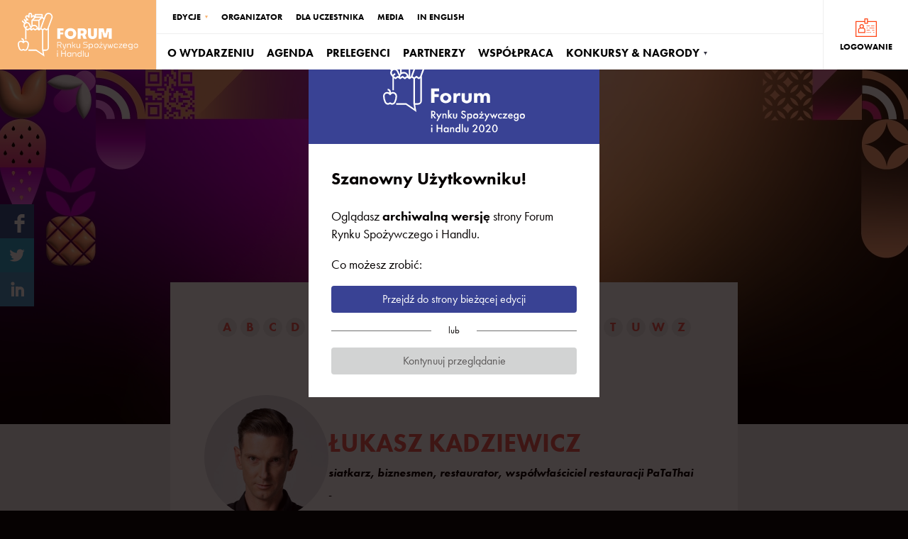

--- FILE ---
content_type: text/html; charset=UTF-8
request_url: https://www.frsih.pl/2023/pl/prelegenci/lukasz-kadziewicz,21137.html
body_size: 4188
content:
<!DOCTYPE html><html lang="pl">
<head>
	        
        <!-- Google Tag Manager -->
        <script>(function(w,d,s,l,i){w[l]=w[l]||[];w[l].push({'gtm.start':
                    new Date().getTime(),event:'gtm.js'});var f=d.getElementsByTagName(s)[0],
                j=d.createElement(s),dl=l!='dataLayer'?'&l='+l:'';j.async=true;j.src=
                'https://www.googletagmanager.com/gtm.js?id='+i+dl;f.parentNode.insertBefore(j,f);
            })(window,document,'script','dataLayer','GTM-MSVMTXZ');</script>
        <!-- End Google Tag Manager -->
    
    
	<meta charset="UTF-8" />
	<meta name="facebook-domain-verification" content="kkvst5fzxlk5ex79bcj66ndaecda57" />
	<meta name="viewport" content="width=device-width, initial-scale=1.0" />
	<meta name="google-site-verification" content="RLocbTiAHIDcP9D0ejx56aHl-_OlWn3K_oacF95rDzU" />

			<title>Prelegenci - Forum Rynku Spożywczego i Handlu 17-18 listopada 2025 r., Warszawa, Hotel Sheraton Grand Warsaw</title>
		<meta property="og:title" content="Prelegenci - Forum Rynku Spożywczego i Handlu 17-18 listopada 2025 r., Warszawa, Hotel Sheraton Grand Warsaw" />
				<meta name="Description" content="Forum Rynku Spożywczego i Handlu to największa konferencja poświęcona sektorowi spożywczemu, handlowemu i HoReCa w Polsce. Wydarzenie odbywa się z udziałem najważniejszych producentów, dostawców i liderów rynku handlowego, a także przedstawicieli rządu i organizacji branżowych. Rozmawiamy wspólnie o rewolucji i zmianach, których wszyscy jesteśmy świadkami." />
		<meta property="og:description" content="Forum Rynku Spożywczego i Handlu to największa konferencja poświęcona sektorowi spożywczemu, handlowemu i HoReCa w Polsce. Wydarzenie odbywa się z udziałem najważniejszych producentów, dostawców i liderów rynku handlowego, a także przedstawicieli rządu i organizacji branżowych. Rozmawiamy wspólnie o rewolucji i zmianach, których wszyscy jesteśmy świadkami." />
		<meta property="twitter:description" content="Forum Rynku Spożywczego i Handlu to największa konferencja poświęcona sektorowi spożywczemu, handlowemu i HoReCa w Polsce. Wydarzenie odbywa się z udziałem najważniejszych producentów, dostawców i liderów rynku handlowego, a także przedstawicieli rządu i organizacji branżowych. Rozmawiamy wspólnie o rewolucji i zmianach, których wszyscy jesteśmy świadkami." />
	
	<link rel="dns-prefetch" href="https://pliki.frsih.pl" />
	<link rel="dns-prefetch" href="https://fonts.googleapis.com">
	<link rel="dns-prefetch" href="https://fonts.gstatic.com">
	<link rel="dns-prefetch" href="https://www.google-analytics.com" />
	<link rel="dns-prefetch" href="https://p.ptwp.pl" />

			<meta property="og:image" content="https://pliki.frsih.pl/i/00/10/55/001055.jpg" />
		<meta property="twitter:image" content="https://pliki.frsih.pl/i/00/10/55/001055.jpg" />
				<meta property="logo" content="https://pliki.forumrsih.pl/i/00/07/75/000775.svg" />
	
	<meta property="og:url" content="https://www.frsih.pl/2023/pl/" />
	<meta property="og:type" content="website" />
	<meta property="og:site_name" content="https://www.frsih.pl/2023/pl/" />
	<meta property="og:locale" content="pl_PL" />
	<meta property="twitter:card" content="summary_large_image" />
	<meta property="twitter:url" content="https://www.frsih.pl/2023/pl/" />
	<meta property="twitter:site" content="@portalspozywczy" />
	<meta property="twitter:domain" content="https://www.frsih.pl" />

	<link rel="shortcut icon" href="/images/favicon.svg" />
			<link rel="canonical" href="https://www.frsih.pl/2023/pl/prelegenci/lukasz-kadziewicz,21137.html" />
	
		<link rel="alternate" href="http://www.frsih.pl/en/" hreflang="en" />
	
			<link rel="stylesheet" href="https://use.typekit.net/tev8vyp.css">
	
	

	

<link rel="stylesheet" href="/css/style_2023.css?v=1718025040">		<script src="https://www.frsih.pl/js/hammer.min.js"></script>


<script src="/js/common_2023.js?v=1687243575"></script>


<script>
	(function(){
		window.PTWP=window.PTWP||{};
		window.PTWP.defer={functions:[],add:function(a){this.functions.push(a)},remove:function(a){this.functions=this.functions.filter(function(b){return b!==a})},emit:function(a){this.functions.forEach(function(b){b(a)})}}
	})();
</script>

	</head>
<body class="sub archive">
        
        <noscript><iframe src="https://www.googletagmanager.com/ns.html?id=GTM-MSVMTXZ"
                          height="0" width="0" style="display:none;visibility:hidden"></iframe></noscript>
    
    	<!-- Facebook -->
	<div id="fb-root"></div>
	<script>(function(d, s, id) {
	  var js, fjs = d.getElementsByTagName(s)[0];
	  if (d.getElementById(id)) return;
	  js = d.createElement(s); js.id = id;
	  js.src = "//connect.facebook.net/pl_PL/sdk.js#xfbml=1&appId=126060124151087&version=v2.0";
	  fjs.parentNode.insertBefore(js, fjs);
	}(document, 'script', 'facebook-jssdk'));</script>
	<!-- Koniec: Facebook -->

	
	<header id="header3" class="reg-text pl"> 	<h2 class="home"><a href="https://www.frsih.pl/2023/pl/"><img loading="eager" src="/images/frsih.svg" alt="Forum Rynku Spożywczego i Handlu" width="169" height="63" /><span class="accessibility">Forum Rynku Spożywczego i Handlu</span></a></h2>
	<div class="wrap">
		<ul class="menu">
							
										
					
					<li class="">
						<a href="https://www.frsih.pl/2023/pl/o-wydarzeniu/325/">O WYDARZENIU</a>
											</li>
				
										
					
					<li class="">
						<a href="/2023/pl/sesje/">AGENDA</a>
											</li>
				
										
					
					<li class="">
						<a href="/2023/pl/prelegenci/">PRELEGENCI</a>
											</li>
				
										
					
					<li class="">
						<a href="/2023/pl/partnerzy-i-sponsorzy/974/">PARTNERZY</a>
											</li>
				
										
					
					<li class="">
						<a href="https://www.frsih.pl/2023/pl/wspolpraca/329/">WSPÓŁPRACA</a>
											</li>
				
										
																																										
					<li class=" has-sub">
						<a href="#">KONKURSY & NAGRODY</a>
													<ul class="sub">
															<li><a href="https://www.frsih.pl/2023/pl/nagrody-food-retail-awards/333/">Nagrody FOOD & RETAIL AWARDS</a></li>
															<li><a href="https://www.frsih.pl/2023/pl/konkurs-dobry-produkt/334/">Konkurs DOBRY PRODUKT</a></li>
														</ul>
											</li>
							
					</ul>
					<ul class="l1">
	<li class="has-sub">
		<a href="#">EDYCJE</a>
		<ul class="sub">
		    <li><a href="/2022/pl/">2022</a></li>
		    <li><a href="/2021/pl/">2021</a></li>
            <li><a href="/2020/pl/">2020</a></li>
            <li><a href="/2019/pl/">2019</a></li>
		</ul>
	</li>
	<li><a href="/2023/pl/organizator/303/">ORGANIZATOR</a></li>
	<li><a href="/2023/pl/dla-uczestnika/344/">DLA UCZESTNIKA</a></li>
	<li><a href="/2023/pl/media/304/">MEDIA</a></li>
    <li class="en"><a href="/2023/en/">IN ENGLISH</a></li>
</ul>
<ul class="l3">
    <li class="register"><a href="/2023/pl/rejestracja-2023,367.html">LOGOWANIE</a></li>
</ul>
			</div>

	<a class="menu" href="javascript:void(0);"><span class="l1"></span><span class="l2"></span><span class="l3"></span></a>
</header>

	<div class="pageWrap">
	<div class="all">
    <div class="all-container">
				
					<div class="sub-wrap">
								<div class="section subHeader">
					<div class="pageWidth2">
						<h1>Prelegenci</h1>
																								</div>
				</div>
				
				<div class="section cf text">
					<div class="pageWidth2">
																					<div class="article ovVisible">
	<div class="alphFilter">
			<a href="https://www.frsih.pl/2023/pl/prelegenci/#prelegent_A">A</a>
			<a href="https://www.frsih.pl/2023/pl/prelegenci/#prelegent_B">B</a>
			<a href="https://www.frsih.pl/2023/pl/prelegenci/#prelegent_C">C</a>
			<a href="https://www.frsih.pl/2023/pl/prelegenci/#prelegent_D">D</a>
			<a href="https://www.frsih.pl/2023/pl/prelegenci/#prelegent_F">F</a>
			<a href="https://www.frsih.pl/2023/pl/prelegenci/#prelegent_G">G</a>
			<a href="https://www.frsih.pl/2023/pl/prelegenci/#prelegent_H">H</a>
			<a href="https://www.frsih.pl/2023/pl/prelegenci/#prelegent_J">J</a>
			<a href="https://www.frsih.pl/2023/pl/prelegenci/#prelegent_K">K</a>
			<a href="https://www.frsih.pl/2023/pl/prelegenci/#prelegent_L">L</a>
			<a href="https://www.frsih.pl/2023/pl/prelegenci/#prelegent_Ł">Ł</a>
			<a href="https://www.frsih.pl/2023/pl/prelegenci/#prelegent_M">M</a>
			<a href="https://www.frsih.pl/2023/pl/prelegenci/#prelegent_N">N</a>
			<a href="https://www.frsih.pl/2023/pl/prelegenci/#prelegent_O">O</a>
			<a href="https://www.frsih.pl/2023/pl/prelegenci/#prelegent_P">P</a>
			<a href="https://www.frsih.pl/2023/pl/prelegenci/#prelegent_R">R</a>
			<a href="https://www.frsih.pl/2023/pl/prelegenci/#prelegent_S">S</a>
			<a href="https://www.frsih.pl/2023/pl/prelegenci/#prelegent_T">T</a>
			<a href="https://www.frsih.pl/2023/pl/prelegenci/#prelegent_U">U</a>
			<a href="https://www.frsih.pl/2023/pl/prelegenci/#prelegent_W">W</a>
			<a href="https://www.frsih.pl/2023/pl/prelegenci/#prelegent_Z">Z</a>
		</div>
	<div class="expert">
		<div class="head">
						<div class="img">
				<img src="https://pliki.ptwp.pl/pliki/06/60/87/066087_r1_300.jpg" alt="Łukasz Kadziewicz " style="width: 200px;"/>
			</div>
						<div class="desc">
				<h2>Łukasz Kadziewicz  </h2>

								<p><strong><em>siatkarz, biznesmen, restaurator, współwłaściciel restauracji PaTaThai</em></strong></p>				<p>-</p>				
							</div>
		</div>
		<div class="body">
			<p>Siatkarz, dwukrotny olimpijczyk, wicemistrz Świata w siatkówce. Obecnie dziennikarz onet.pl oraz współwłaściciel sieci restauracji PaTaThai.</p>
		</div>

		<h3 class="cBlack">Bierze udział w sesjach:</h3>
		<div class="timeline clean cf">
			<div class="event">
				<ul class="three">
										<li>
						<div class="one">
														<div class="cell">
								<p>HORECATRENDS TALKS 1: Wszystkie twarze gastronomii</p>
								<small class="morelink">
									<a href="https://www.frsih.pl/2023/pl/panel/6177.html" class="more">ZOBACZ WIĘCEJ</a>									<a href="https://www.frsih.pl/2023/pl/panel/6177.html#speakers" class="more">PRELEGENCI</a>								</small>
							</div>
						</div>
						<div class="details" style="top: 268.594px; width: 752px;">
							<a class="close" href="javascript:void(0);">&nbsp;</a>

														<div class="agenda">
								<h4>HORECATRENDS TALKS 1: Wszystkie twarze gastronomii</h4>
								<p>Cykl rozmów 1:1</p>
							</div>
							
						</div>
					</li>
									</ul>
			</div>
		</div>
	
		<a href="javascript:history.back(-1)" class="button mini">POWRÓT</a>
	</div>
</div>
													
											</div>
				</div>
			</div>
		
			<footer id="footer">
		<div class="section">
			<div class="pageWidth">

				<div class="box-3">
					<div class="img">
						<a href="https://www.ptwp.pl/"><img src="/images/icons/ptwp-logo.png" alt="PTWP" /></a>
					</div>

					<div class="desc">
						<small>
							Wszystkie prawa zastrzeżone. PTWP S.A. 2025
						</small>
						<ul class="navi">
							<li><a href="https://www.frsih.pl/2023/pl/polityka-cookies,104.html">POLITYKA COOKIES</a></li>
							<li class="dot">&bull;</li>
							<li><a href="https://www.ptwp.pl/grupa/rodo/polityka-prywatnosci/">POLITYKA PRYWATNOŚCI</a></li>
							<li class="dot">&bull;</li>
							<li><a href="https://www.frsih.pl/2023/pl/regulamin-serwisu,108.html">REGULAMIN</a></li>
						</ul>
					</div>
				</div>

			</div>
		</div>
	</footer>

	<div class="stickSocial">
		<a href="https://www.facebook.com/portalspozywczy" rel="external nofollow"><img src="https://www.frsih.pl/images/icons/fb.png" alt="" /></a>
		<a href="https://twitter.com/portalspozywczy" rel="external nofollow"><img src="https://www.frsih.pl/images/icons/tw.png" alt="" /></a>
		<a href="https://www.linkedin.com/company/portalspozywczy" rel="external nofollow"><img src="https://www.frsih.pl/images/icons/li.png" alt="" /></a>
	</div>

	</div>
	</div>
	</div>

			<div class="o-window edition">
	<div class="wrap">
		<div class="head">
			<img src="https://www.frsih.pl/images//www/frsih.svg" alt="FRSiH" width="200" style="-webkit-filter: grayscale(1) invert(1) brightness(2);filter: grayscale(1) invert(1) brightness(2);">
		</div>
		<div class="body">
			<h2>Szanowny Użytkowniku!</h2>
			<p>Oglądasz <b>archiwalną wersję</b> strony Forum Rynku Spożywczego i Handlu.</p>
			<p>Co możesz zrobić:</p>

			<a href="/pl/" class="btn">Przejdź do strony bieżącej edycji</a>
			<small class="or"><span>lub</span></small>
			<a href="javascript:void(0);" onclick="$('.o-window.edition.open').removeClass('open');" class="btn grey close">Kontynuuj przeglądanie</a>
		</div>
	</div>
</div>


<script>
	document.addEventListener("DOMContentLoaded", function() {
		var maxYear = 2025;
		var viewYear = 2023;
		var lang = 'pl';

		
			var otherPopups = ['.rodo.open','.o-window.open'];
			var activePop = false;
			var referrerYear = document.referrer.indexOf(window.location.host);

			if (maxYear > viewYear) { // && document.referrer != ''
				if (!getCookie('edycja' + viewYear)) {
					for(var xx=0; xx<otherPopups.length; xx++) {
						activePop = (document.querySelectorAll(otherPopups[xx]).length > 0);
						if (activePop) break;
					}

					if (!activePop) {
						setCookie('edycja' + viewYear, 1, 1);
						document.querySelector('.o-window.edition').classList.add('open');
					}
				}
			}
		
	});
</script>
	
			
	<!-- ampd-framework:1.0.1768899852|uid:9ec8bb7b274cab8a41cc754b854b215b_vars, fp_cached:no, fp_cache:disabled, rt:0.0543, mc:5 -->
</body>
</html>

--- FILE ---
content_type: text/css
request_url: https://www.frsih.pl/css/style_2023.css?v=1718025040
body_size: 32279
content:
@charset "UTF-8";html,html *{margin:0;padding:0;border:0;-ms-text-size-adjust:100%;-webkit-text-size-adjust:none}html{height:100%}body{word-wrap:break-word;font-family:futura-pt,sans-serif;font-size:16px;font-weight:normal;line-height:1.4;color:#060202;height:100%;background:#060202;-webkit-font-smoothing:antialiased;text-rendering:optimizeLegibility;max-width:1290px;margin:0 auto}*,*:before,*:after{box-sizing:border-box}article,aside,details,figcaption,figure,footer,header,hgroup,menu,nav,section{display:block}.cf:after,.clearfix:after{content:"";display:table;clear:both}::selection{background:#F15E59;color:#fff;text-shadow:none}a{text-decoration:none}a:focus,a:active,a:hover{outline:0;text-decoration:underline}img{max-width:100%;height:auto;image-rendering:auto;-ms-interpolation-mode:bicubic}audio,canvas,iframe,img,svg,video{vertical-align:middle}video::-webkit-media-controls{display:none !important}table{border-collapse:collapse;border-spacing:0}p{font-size:.875rem;margin:0 0 1em}small{font-size:.8em;display:block}hr{display:block;overflow:hidden;clear:both;width:100%;border:0;border-top:2px solid #DEDEDE;margin:1.5em 0;padding:0}b,strong{font-weight:bold}i{font-style:italic}input[type="email"],input[type="file"],input[type="image"],input[type="reset"],input[type="submit"],input[type="tel"],input[type="text"],input[type="search"],select,button,a{white-space:normal}select,button,a,.button,input[type="reset"],input[type="submit"]{cursor:pointer}.button,input[type="file"],input[type="reset"],input[type="submit"],input[type="tel"],input[type="text"],input[type="search"],input[type="email"],textarea{-webkit-appearance:none}textarea{resize:vertical}ol,ul{list-style-type:none;display:block}blockquote,q{quotes:none}blockquote:before,blockquote:after,q:before,q:after{content:'';content:none}.hidden{display:none !important;visibility:hidden}.accessibility{display:block;overflow:hidden;height:.0001px !important;width:.0001px !important;margin:0 !important;padding:0 !important}ul.inline>li{display:inline-block;margin:0 .25em 0 0;vertical-align:top;zoom:1;*display:inline}ul.inline.middle>li{vertical-align:middle}.pageWidth{width:2000px;max-width:100%;margin:0 auto;padding-left:2rem;padding-right:2rem}.pageWidth2{width:800px;max-width:100%;margin:0 auto}div.table{display:table}div.table>*{display:table-cell;vertical-align:top}a{color:#000}a:hover img,a:focus img{opacity:.9}h1{font-size:24px;margin:0 0 .5em}h2{font-size:18px;margin:0 0 .5em}h3{font-size:16px;margin:0 0 .5em}h4{font-size:14px;margin:0 0 .5em}h5{font-size:12px;margin:0 0 .5em}h6{font-size:10px;margin:0 0 .5em}table{width:100%;border-collapse:collapse;border-spacing:0}table td,table th{padding:.5em;text-align:left;font-size:.75rem}table thead th,table thead td{border-top:1px solid #ccc;border-bottom:2px solid #b20000;font-weight:bold;padding:1em .5em}table tbody td{border-bottom:1px solid #ccc}table.striped tbody td{border:none}table tfoot th,table tfoot td{border-top:3px solid #b20000;font-weight:bold}table.striped tbody tr:nth-child(even) td{background:#eee}table tbody tr:hover td{background:#ffecec !important}table td.options a{display:block}article,div.article{display:block}article h1,div.article h1{text-transform:uppercase;font-size:48px;margin:0 0 2rem}article h2,div.article h2{text-transform:uppercase;font-size:25px;margin:2.5rem 0 .5rem !important;color:#F15E59}article h2:first-child,div.article h2:first-child{margin-top:0 !important}article h4,div.article h4{text-transform:uppercase;font-size:20px;padding:0 0 .5rem;margin:0 0 .5rem;color:#F15E59}article h3,div.article h3{text-transform:uppercase;font-size:20px;padding:0 0 .5rem;margin:2rem 0 1rem;border-bottom:1px solid #eee}div.article{font-size:20px;line-height:1.45}article p,div.article p{font-size:20px;line-height:1.45;margin:0 0 1.5rem}article p.lead,div.article p.lead{line-height:1.35;font-size:24px}article ul,div.article ul{font-size:20px;margin:0 0 2rem;padding:0 0 0 20px;list-style-type:disc}article ul ul,div.article ul ul{margin:.5rem 0 1rem;list-style-type:circle}article ul li,div.article ul li{margin:0 0 .5rem}article ol,div.article ol{font-size:20px;margin:0 0 1em;padding:0 0 0 25px;list-style-type:decimal}article ol li,div.article ol li{margin:0 0 .5rem}article div.body,div.article div.body{width:800px;max-width:100%;margin:0 auto}small.meta,small.meta{color:#777;font-size:11px;margin:0 0 2.75em}small.meta span,small.meta span{padding:0 .85em}article p.s2,div.article p.s2{font-size:18px}article a,div.article a{color:#F15E59}div.article div.img{margin:0 auto 2rem}form{display:block;overflow:hidden;font-size:.875rem}form label{display:block;overflow:hidden}form label,form p.label{display:block;overflow:hidden;font-size:14px;color:#333;margin:0 0 .25em}form p.label+ul.checkbox{margin-top:.5em}form input[type="email"],form input[type="image"],form input[type="tel"],form input[type="text"],form input[type="search"],form select{display:block;overflow:hidden;border:1px solid #ccc;background:#fff;padding:.5em;width:100%;max-width:300px;height:36px}form textarea{height:130px;display:block;overflow:hidden;border:1px solid #ccc;padding:.5em;width:100%;max-width:300px}form ul.checkbox li{display:block;overflow:hidden;margin:0 0 .5em}form ul.checkbox li input{display:block;overflow:hidden;float:left;margin:3px 5px 0 0}.iPad form ul.checkbox li input{margin-top:0}form ul.checkbox li label{display:block;overflow:hidden;font-weight:normal;cursor:pointer}button{font-family:inherit}.button{display:inline-block;overflow:hidden;border-radius:40px;padding:.75rem 2rem;border:none;background:#F7B473;color:#fff !important;margin:0 .5rem .5rem 0;text-align:center;font-weight:500;letter-spacing:2px;text-decoration:none !important;transition:all .2s ease-out;font-size:20px}.button.block{display:block}.button.white{border:2px solid #fff;background:none;color:#fff !important}.button.v2,.button.v4{display:inline-block !important;background:#F15E59;border:none;border-radius:4px;padding:.25rem .75rem !important;font-size:16px;color:#fff !important;margin:0}.button.v4{background:#008e8e}.button.v2:hover,.button.v4:hover{background:#cf3c37}.button.v3{background:#F15E59;border:none;border-radius:30px;padding:.75em 2em;font-size:18px;color:#fff !important;width:295px;max-width:100%;margin:0 0 1rem}.button.v3:hover{background:#cf3c37;color:#fff !important}.button6{display:block;margin:2rem auto;width:300px;max-width:100%}.button:hover{background:#394294;text-decoration:none;color:#fff !important}.button.grey{background:#888;color:#fff}.button.grey:hover{background:#aaa;color:#fff}.button.orange{background:#F7B473}.button.orange:hover{background:#ffd695}.button.navy{background:#071C3D}.button.navy:hover{background:#293e5f}.button.blue{background:#F15E59}.button.blue:hover{background:#ff807b}.button.yellow{background:#FFFDE9}.button.yellow:hover{background:#fff}.button.mini{padding:.5rem 1.5rem;font-size:14px}#map{width:100%;height:100%;word-wrap:normal;position:absolute}#map img{max-width:none}#map .gm-style-iw *{display:block;width:100%}#map .gm-style-iw h4,#map .gm-style-iw p{margin:0;padding:0}#map .gm-style-iw a{color:#4272db}#map .mapLabel{width:150px;height:auto;color:#1566A9}#map .gm-style-iw{width:400px !important;padding:20px}#map .gm-style-iw img{display:block;width:auto;margin:0 auto}#map h3{color:#31313F;font-size:28px;text-align:center;margin:0 0 .25rem}#map p{color:#F15E59;font-size:20px;text-align:center;margin:0 0 1rem !important}#map a{text-decoration:none}#header{display:block;overflow:visible;padding:0;text-align:center;position:absolute;z-index:10000;top:0;left:0;right:0;width:1290px;max-width:100%;margin:0 auto}#header h1,#header h2{display:block;overflow:hidden;float:left;margin:0;text-align:left}#header h1 a,#header h2 a{display:block;overflow:hidden}#header h1 img,#header h2 img{display:block;overflow:hidden;width:32px}#header div.menu{padding-right:160px}#header #nav{display:block;overflow:visible;width:1290px;max-width:100%;padding:0;text-align:right;position:relative}#header #nav ul.left{display:inline-block;vertical-align:baseline;overflow:visible;margin:0 1rem 0 0}#header #nav ul.right{display:block;overflow:hidden;text-align:left;font-size:0px;position:absolute;top:0;right:0}#header #nav ul li{display:inline-block;vertical-align:middle;overflow:visible;margin:0;position:relative;padding:1.2rem 0}#header #nav ul li.home{overflow:hidden;float:left;margin:6px 2rem -1.25rem 0;padding:0;width:0;transition:width .2s ease-out}#header #nav ul li.home img{display:block;overflow:hidden;width:70px}#header #nav a{color:#F15E59;font-size:14px;display:block;padding:0 .5em;text-decoration:none}#header #nav ul.right.two-buttons{overflow:hidden}#header #nav ul.right.two-buttons a{line-height:1;background:#F15E59;color:#fff !important;padding:.25rem .75rem;border-radius:0;transition:all .2s linear}#header #nav ul.right.two-buttons a.v4{background:#394294}#header #nav ul.right.two-buttons a:hover{background:#000}#header #nav ul.right.two-buttons li:first-child a{border-radius:14px 0 0 14px}#header #nav ul.right.two-buttons li:last-child a{border-radius:0 14px 14px 0}#header #nav ul.right.one-button a{line-height:1;background:#F15E59;font-size:12px;color:#fff !important;padding:.35rem .75rem !important;border-radius:20px;transition:all .2s linear}#header #nav ul.right.one-button a.v4{background:#F15E59}#header #nav ul.right.one-button a:hover{background:#000}#header #nav ul li.home a{padding:0}#header a.logo{display:none !important;position:absolute;left:0;right:0;margin:-5px auto 0;padding:0 !important;width:48px}#header a.logo img{display:block;overflow:hidden;width:48px}#header #nav ul.left ul.sub{display:none;position:absolute;z-index:2;left:0;top:100%;background:#F15E59;padding:.5em 0;min-width:180px;width:100%;text-align:left}#header #nav ul.left>li:hover ul.sub{display:block}#header #nav ul.left ul.sub li{margin:0;display:block;padding:0}#header #nav ul.left ul.sub a{color:#fff !important;display:block;padding:.5em;transition:all .2s linear;text-decoration:none}#header #nav ul.left ul.sub a:hover{background:#fff;color:#F15E59 !important}#header #nav ul.right2{position:absolute;top:0;right:0;background:#F15E59;text-align:left;padding:.25rem .75rem .25rem 54px}#header #nav ul.right2 li{display:block;padding:0 !important}#header #nav ul.right2 a{color:#fff !important;font-size:13px;padding:.25rem 0}#header #nav ul.right2 li.i{position:absolute;left:.75rem;top:50%;transform:translateY(-50%);width:30px;height:30px;background:url("/images/icons/register2.png") center center scroll no-repeat transparent;background-size:30px auto}#header #nav ul.right2 li.l{border-bottom:1px solid #BD4B49}#header #nav ul.right2.log-only{padding:1rem .75rem 1rem 54px}#header #nav ul.right2.log-only li.l{border:none}#header a.register{background:#008E8E;border-radius:4px;padding:.35rem .75rem !important;color:#fff !important;transition:all .2s linear}#header a.register:hover{background:#F15E59}#header.stick,body.sub #header,body.sub #header.stick{padding:0;position:fixed;background:#fff;box-shadow:0 0 12px 6px rgba(170,170,170,0.3)}#header.stick #nav ul li,body.sub #header #nav ul li,body.sub #header.stick #nav ul li{padding:2rem 0}#header.stick #nav ul li li,body.sub #header #nav ul li li,body.sub #header.stick #nav ul li li{padding:0}#header.stick #nav ul li.home,body.sub #header #nav ul li.home,body.sub #header.stick #nav ul li.home{padding:0;width:110px;margin-left:1rem}#header.stick #nav li a,body.sub #header #nav li a,body.sub #header.stick #nav li a{color:#F15E59}#header.stick #nav li li a,body.sub #header #nav li li a,body.sub #header.stick #nav li li a{color:#F15E59}#header.stick #nav ul.left,body.sub #header #nav ul.left,body.sub #header.stick #nav ul.left{display:block;margin-right:1rem}#header.stick #nav ul.right,body.sub #header #nav ul.right,body.sub #header.stick #nav ul.right{top:1rem;right:1rem}#header.stick #nav ul.right li,body.sub #header #nav ul.right li,body.sub #header.stick #nav ul.right li{padding:.75rem 0}#header.stick #nav ul.right2,body.sub #header #nav ul.right2,body.sub #header.stick #nav ul.right2{padding:1.1rem .75rem 1.1rem 54px;height:100%}#header.stick #nav ul.right2.log-only,body.sub #header #nav ul.right2.log-only,body.sub #header.stick #nav ul.right2.log-only{padding:1.9rem .75rem 1.9rem 54px}a.menu{display:none !important;width:30px;height:22px;transform:rotate(0deg);transition:.5s ease-in-out;cursor:pointer;position:absolute;right:1rem;top:1rem;z-index:1000}a.menu span{display:block;position:absolute;height:2px;width:100%;background:#F15E59;border-radius:2px;opacity:1;left:0;transform:rotate(0deg);transition:.25s ease-in-out}a.menu span:nth-child(1){top:0}a.menu span:nth-child(2){top:10px}a.menu span:nth-child(3){top:20px}a.menu.open span:nth-child(1){top:10px;transform:rotate(135deg)}a.menu.open span:nth-child(2){opacity:0;left:-50px}a.menu.open span:nth-child(3){top:10px;transform:rotate(-135deg)}.cRed{color:#F15E59 !important}.cDeepBlue{color:#005361 !important}i.icon{display:inline-block;vertical-align:middle;background:transparent}i.en{width:16px;height:11px;background-image:url("/images/icons/en.png");margin-right:3px;vertical-align:1px}i.pl{width:16px;height:11px;background-image:url("/images/icons/pl.png");margin-right:3px;vertical-align:-1px}i.arrowDown{width:14px;height:7px;background-image:url("/images/icons/arrow-down.png");margin-left:3px}div.section.bgFocus{padding:8rem 2rem;background:#222;background-size:cover;text-align:center}div.section.bgFocus div.pageWidth{width:1020px;max-width:100%}div.section.bgFocus h1{font-size:46px;color:#fff;margin:0 0 .5rem;display:inline;line-height:1.35;box-shadow:-10px 0 0 #F15E59,10px 0 0 #F15E59;background:#F15E59}div.section.bgFocus h2{font-size:20px;margin:0 0 .5rem;color:#F15E59;display:inline;line-height:1.35;padding:.5rem;box-shadow:-10px 0 0 #fff,10px 0 0 #fff;background:#fff}div.section.bgFocus h1+p{margin:0}div.section.bgFocus p{margin:0 0 2.5rem}div.section.bgFocus h3{margin:2.5rem 0 0}div.section.bgFocus a.button{background:#394294;color:#fff !important;border:none;border-radius:24px;padding:.75rem;margin:0;width:240px;max-width:100%;font-size:18px}div.section.bgFocus a.button:hover{background:#5b64b6}.focus-1{padding:1rem 2rem 3rem;text-align:center;color:#fff}.focus-1 a{color:#fff}.focus-1 h1{font-size:36px;margin:0 0 1rem}.focus-1 h2{font-size:18px}.focus-1 ul{border:2px solid #fff;border-radius:4px;display:inline-block;width:680px;max-width:100%;padding:1em}.focus-1 ul li{display:inline-block;padding:0 .25em;font-size:18px}.focus-1 div.img{display:block;overflow:hidden;margin:0 0 2em}.focus-1 div.img img{display:block;overflow:hidden;width:236px;margin:0 auto}.focus-1 p.p1{color:#E2A63E;line-height:1.45;font-size:64px;margin:0 auto 2rem;width:1100px;max-width:100%}.focus-1 p.p2{display:block;color:#fff;font-size:20px;margin:0}.focus-1 p.p2 span.s1{display:inline-block;vertical-align:middle;padding:.5rem;color:#008E8E;background:#fff}.focus-1 p.p2 span.s2{display:inline-block;vertical-align:middle;padding:.5rem;color:#fff;background:#008E8E}.focus-1 p.p3{margin:0 0 2rem;display:block;clear:both}.focus-1 p.p3 a{display:inline-block;background:#F15E59;padding:.5rem 1.5rem;color:#fff;font-size:18px;margin:0 0 0 21rem;text-decoration:none;transition:all .2s linear}.focus-1 p.p3 a:hover{background:#008E8E}.focus-1 a.button{background:#FFFDE9;padding:.5em 3em;font-size:18px;color:#fff !important;border:none}div.slider{display:block;overflow:hidden}div.slider div.one{display:none;overflow:hidden}div.slider div.one.active{display:block}div.slider div.indicators{display:block;overflow:hidden;text-align:center}div.slider div.indicators a{display:inline-block;width:16px;height:16px;background:#F15E59;border-radius:100%;margin:0 4px 0 0}div.slider div.indicators a.active{background:#FFFDE9}div.slider.type1{margin:2em 0 0}div.slider.type1 div.img{display:block;overflow:hidden;margin:0 0 2em}div.slider.type1 div.img img{display:block;width:288px;margin:0 auto}div.slider.type1 div.desc{display:block;overflow:hidden}div.slider.type1 div.indicators{text-align:center;margin:0}div.slider.type1 h3{font-size:32px;color:#B6CE3B;margin:0 0 .75em}div.slider.type1 p{font-size:16px;margin:0 0 1.5em}div.slider.type1 h4{font-size:18px;margin:0}.bgBlue{background:#AECD30}.cLightRed{color:#FFBFBF !important}.cYellow,body.sub #header.stick #nav a.cYellow{color:#FFFF00 !important}div.section{padding:4em 0 3em;position:relative}div.section h2{font-size:23px;margin:0 0 1em;color:#F15E59}div.section h2.v2{font-size:18px;font-style:italic;color:#D2D2D2;text-transform:none}div.section h2.v3{font-size:48px;margin:0 0 -85px;padding:0 0 .25em;position:relative;z-index:2;color:#fff;text-shadow:1px 1px 2px rgba(0,0,0,0.9)}div.section p.lead{font-size:18px;margin:0 0 1.5em}div.section div.stick{padding:1.5em 0;position:absolute;left:0;top:0;width:100%;z-index:2;background:linear-gradient(to bottom, #111 0%, rgba(0,0,0,0) 100%)}div.section div.stick h2{color:#fff}div.section div.stick h2 a{color:#fff}div.section.mapa{padding:0}div.section.mapa div.info{display:block;overflow:hidden;position:relative;z-index:2;margin-top:-590px;background:rgba(0,83,97,0.7);padding:4em 0;height:590px;text-align:center}div.section.mapa h2{color:#fff;margin:0 0 .5em}div.section.mapa div.img{display:block;overflow:hidden;margin:0 0 2em}div.section.mapa h3{color:#fff;margin:0 0 1em;font-size:20px}div.section.mapa h4{color:#f39200;margin:0 0 1em;font-size:20px}div.section.mapa h4 a{color:#f39200}div.section.bgBlue h2{color:#fff}div.section.bgBlue h2 a{color:#fff}div.section.bgBlue p,div.section.bgBlue p a{color:#fff}ul.list-1{margin:0 0 2em;display:block;overflow:hidden;text-align:center;color:#fff}ul.list-1 li{display:inline-block;vertical-align:top;width:28%;margin:0 1%}ul.list-1 p{font-size:28px;margin:0;text-transform:uppercase}ul.list-1 small{font-size:15px;text-transform:uppercase}ul.list-1 img{display:block;overflow:hidden;margin:0 auto 1em}.showIcons1+ul li{margin-top:500px;transition:all .3s ease-out}.showIcons1.visible+ul li{margin-top:0}ul.list-2{margin:0 0 2em;display:block;overflow:hidden;text-align:center;font-size:0px}ul.list-2 li{display:inline-block;vertical-align:top;margin:0;width:25%}ul.list-2 img{display:block;overflow:hidden;width:100%;backface-visibility:visible}ul.list-2 a{display:block;overflow:hidden;position:relative}ul.list-2 div.desc{display:block;overflow:hidden;position:absolute;bottom:0;left:0;width:100%;text-align:left;padding:12px;opacity:0;transition:all .2s ease-out;background:linear-gradient(to bottom, rgba(0,0,0,0) 0%, #cc1135 100%)}ul.list-2 div.desc h3{font-size:18px;margin:0 0 .25em;color:#fff}ul.list-2 div.desc small{font-size:14px;color:#fff;line-height:1.3}ul.list-2 a:hover div.desc{opacity:1}ul.list-2.v2{text-align:left;margin:0}ul.list-2.v2 li{width:200px;margin:0 16px 36px 0}ul.list-2.v2 img{margin:0 0 .65em}ul.list-2.v2 div.desc{opacity:1;position:static;padding:0}ul.list-2.v2 div.desc h3{color:#444}ul.list-2.v2 h3:before{display:none !important}ul.list-2.v2 div.desc small{color:#444}div.focus-2{display:block;overflow:hidden;padding:4em 3em}div.focus-2 div.img{display:block;overflow:hidden;float:left;margin:0 3em 0 0;width:278px;max-width:30%}div.focus-2 div.desc{display:block;overflow:hidden}div.focus-2 blockquote{margin:1em 0 2em;font-size:20px;font-style:italic;color:#555}div.focus-2 h2{color:#555;margin:0 0 .5em}div.focus-2 h3{margin:0 0 1em}div.focus-2 h3,div.focus-2 h3 a{font-size:20px;color:#555}div.focus-2 p,div.focus-2 p a{font-size:20px;color:#555}div.focus-3{display:block;overflow:hidden;width:1000px;max-width:90%;margin:0 auto 2em}div.focus-3 h2{font-size:48px;margin:0 0 .25em;color:#fff;text-shadow:1px 1px 2px rgba(0,83,97,0.9)}div.focus-3 p{font-size:20px;margin:0 0 1em;color:#fff}div.focus-3 p a{color:#fff}div.focus-3 div.img{display:block;overflow:hidden;margin:3em 0}div.focus-3 div.img img{display:block;overflow:hidden;width:236px;margin:0 auto}.cGreen{color:#98CB17 !important}ul.list-3{display:block;overflow:hidden;text-align:center;padding:0;margin:0 0 40px;font-size:0px}ul.list-3 a{display:block;overflow:hidden;position:relative}ul.list-3 li{display:inline-block;vertical-align:top;width:33.33%;margin:0 0 1%}ul.list-3 li:nth-child(3n+1){padding:0 2px 0 0}ul.list-3 li:nth-child(3n+2){padding:0 1px}ul.list-3 li:nth-child(3n+3){padding:0 0 0 2px}ul.list-3 div.img{display:block;overflow:hidden}ul.list-3 div.desc{padding:30px 15px 15px;position:absolute;left:0;bottom:0;width:100%;background:linear-gradient(to bottom, rgba(0,0,0,0) 0%, #000 100%)}ul.list-3 h3{overflow:hidden;text-align:left;font-size:24px;line-height:1.3;color:#fff;margin:0}ul.list-4{display:block;overflow:hidden;text-align:center;margin:2em 0 0}ul.list-4 li{display:inline-block;vertical-align:bottom;max-width:25%;margin:0 1.5% 1rem}ul.list-4 img{filter:grayscale(1);opacity:.6;transition:all .2s ease-out}ul.list-4 a:hover img{filter:grayscale(0);opacity:1}div.partners{display:block;overflow:hidden;margin:2em 0}div.partners h3{font-size:16px;color:#DEDEDE;padding:0 0 .35em;margin:0 0 1.5em;border-bottom:2px solid #DEDEDE}div.partners ul{text-align:center}div.partners ul li{display:inline-block;vertical-align:middle;margin:1.5em}#footer{display:block;overflow:hidden;background:#fff}#footer div.section{padding:3em 0 2em}#footer div.author{margin:2em 0}#footer div.author a{display:block;overflow:hidden;margin:0 0 3em}#footer ul.navi{display:block;overflow:hidden}#footer ul.navi li{display:inline-block;vertical-align:top;margin:0 5px 5px 0;color:#1F1F2D}#footer ul.navi a{font-size:14px;color:#1F1F2D}div.box-3{display:block;overflow:hidden}div.box-3 div.img{display:block;overflow:hidden;float:left;margin:0 2em 0 0}div.box-3 div.desc{display:block;overflow:hidden}div.box-3 div.img img{display:block;overflow:hidden}div.box-3 div.desc small{display:block;overflow:hidden;font-size:14px;color:#9E9E9E;margin:0 0 .25em}.stickSocial{display:block;overflow:hidden;position:fixed;z-index:99;left:0;top:50%;transform:translateY(-50%)}.stickSocial a{display:block;overflow:hidden}div.sub-wrap{position:relative;padding:8rem 0 0;color:#fff;overflow:hidden}div.sub-wrap::before{content:"";position:absolute;left:0;top:0;z-index:0;height:720px;width:100%;background:url("https://pliki.frsih.pl/i/00/09/30/000930.jpg") center center scroll no-repeat #060202;background-size:cover}div.sub-wrap h1{font-size:64px;text-transform:uppercase;line-height:1.2;margin:0;text-align:center}div.sub-wrap h1.long{font-size:44px}div.sub-wrap p.lead{font-size:20px;margin:2rem auto 0 !important;width:800px;max-width:100%;font-style:italic;text-align:center;padding-left:20px;padding-right:20px}div.sub-wrap .pageWidth2{padding-left:0;padding-right:0}@media (max-width:1000px){div.sub-wrap{background-size:auto}div.sub-wrap h1{padding:0 1rem}}@media (max-width:620px){div.sub-wrap{padding-top:3rem}}@media (max-width:600px){div.sub-wrap::before{background-image:url("https://pliki.frsih.pl/i/00/09/32/000932.jpg")}}@media (max-width:370px){div.sub-wrap p{font-size:16px}}div.timeline{display:block;overflow:visible;padding:0 0 1px;position:relative}div.timeline div.day{display:block;overflow:hidden}div.timeline div.day h2{font-size:32px;color:#777;margin:0;border:none;padding:0}div.timeline div.day h2:before{display:block;overflow:hidden;content:"";width:61px;height:46px;background:url("/images/icons/bar.png") left center scroll no-repeat transparent;position:absolute;left:-6px;top:auto}div.timeline div.day h3{font-size:32px;color:#444;border:none;padding:0;margin:0 0 1em}div.timeline div.event{font-size:18px;margin:0 0 1.5rem;position:relative}div.timeline div.event:last-child{margin:0}div.timeline div.event>h3{font-size:24px;font-weight:700;color:#3829bf;margin:0 0 1.5rem;border:none;padding:0;display:flex;gap:1rem;align-items:center}div.timeline div.event h3::after{content:"";height:1px;flex:1;background:#efefef}div.timeline div.event h4{font-size:24px;color:#444;margin:0 0 .75em}div.timeline div.event p{font-weight:700;font-size:16px;line-height:1.3;color:#444;margin:0 0 .75rem}div.timeline div.event small{font-size:14px;line-height:1.45;color:#0096D7;margin:0}div.timeline div.event small a.more{font-size:12px;display:inline-block;color:#F15E59;margin:0 .75rem .25rem 0;font-weight:700;text-decoration:none;transition:all .2s linear}div.timeline div.event small a.more:last-child{margin-right:0}div.timeline div.event small a.more:hover{color:#3829bf}div.timeline ul.three li{background:#f8f8f8;border-radius:8px;padding:1rem}div.timeline div.one{display:block;position:relative;height:100%}div.timeline div.one div.cell{flex:1;height:100%}div.timeline div.one div.cell .agenda-event-content{display:flex;flex-direction:column;justify-content:space-between}div.timeline div.one small.place{background:#DDE9EE;padding:.2em .5em;display:block;position:absolute;left:0;top:0;font-size:12px}div.timeline div.details{display:none;overflow:hidden;max-width:100%;border:1px solid #eee;padding:20px;position:absolute;left:0;top:auto;background:#fff;z-index:3}div.timeline div.details.open{display:block}div.timeline div.details div{display:none}div.timeline div.details.agenda div.agenda,div.timeline div.details.prelegent div.prelegent,div.timeline div.details.prelegenci div.prelegenci{display:block}div.timeline div.details h3{font-size:18px;margin:0 0 1em;border:none;text-transform:none}div.timeline div.details p{font-size:13px;margin:0 0 1em}div.timeline div.details ul{display:block;padding:0}div.timeline div.details ul>li{font-size:16px;line-height:1.45;display:block;overflow:hidden;background:url("/images/2017/dot.png") left 8px scroll no-repeat transparent;background-size:7px 7px;padding:0 0 0 16px;margin:0 0 1em}div.timeline div.details a.close{display:block;overflow:hidden;float:right;margin:0 0 1em 1em;width:30px;height:30px;background:url("/images/icons/close2.png") center center scroll no-repeat transparent;background-size:30px 30px;text-decoration:none}div.timeline.clean{border-left:none;padding:0 0 1px 0}div.timeline.clean div.details{left:0}div.timeline.clean:after{display:none}ul.three{display:flex;flex-wrap:wrap;margin:0 !important;padding:0 !important;list-style-type:none !important}ul.three>li{width:30.66%;margin:0 2.666% 1.5em 0 !important}ul.three.v2>li{vertical-align:middle;text-align:center}#header a.mobile{display:none !important;width:28px;height:28px;background:url("/images/2017/menu.png") center center scroll no-repeat transparent;background-size:28px 28px;float:right;margin:.75em 0 0}ul.social{display:block;overflow:hidden !important;margin:0 0 1rem !important;padding:0 !important}ul.social li{display:block;overflow:hidden}ul.social li.left{float:left;padding-left:0 !important}ul.social li.right{float:right}ul.social li:before{display:none !important}ul.social a{display:inline-block;overflow:hidden;vertical-align:middle;margin:0 1.5em 6px 0;text-decoration:none}ul.social a img{display:inline-block;overflow:hidden;vertical-align:-2px;margin:0 5px 0 0}ul.social a:hover{opacity:.9}ul.social a>span.text{display:inline-block;color:#fff;font-size:14px;border-radius:4px;padding:.3em .75em .4em;height:29px}ul.social a>span.count{display:inline-block;overflow:visible;vertical-align:middle;border:1px solid #9396a3;padding:3px 5px;border-radius:3px;font:400 12px/1.4 arial;color:#444;position:relative;margin:0 0 0 5px}ul.social a>span.count:after{display:block;overflow:hidden;content:"";width:6px;height:100%;top:0;left:-6px;background:url("/images/www/cloud-tip.png") right center scroll no-repeat transparent;position:absolute}ul.social a.fb-share span.text{background:#2E5891}ul.social a.tw-tweet span.text{background:#2BA8D3}ul.social a.print span.text{background:#0085B2}ul.social a.send span.text{background:#59B200}div.flmc-scroller{position:relative;overflow:hidden}div.flmc-scroller>div.wrapper{margin:0 30px;overflow:hidden}div.flmc-scroller>div.wrapper>div.scroller{width:10000px;overflow:hidden}div.flmc-scroller>div.wrapper>div.scroller>div.one{width:1000px;overflow:hidden;float:left}div.flmc-scroller .arrowLeft{background:url("/images/www/arrow-left.png") no-repeat scroll center center transparent;display:block;height:100%;left:0;position:absolute;top:0;width:30px;z-index:10}div.flmc-scroller .arrowRight{background:url("/images/www/arrow-right.png") no-repeat scroll center center transparent;display:block;height:100%;right:0;position:absolute;top:0;width:30px;z-index:10}ul.list-5,div.article ul.list-5{display:block;overflow:hidden;padding:0;margin:0}ul.list-5 li,div.article ul.list-5 li{display:inline-block;vertical-align:top;width:17.5%;margin:0 2% 1.25em 0}ul.list-5 div.img,div.article ul.list-5 div.img{display:block;overflow:hidden;margin:0 0 .75em;box-shadow:4px 4px 0 0 rgba(150,150,150,0.75)}ul.list-5 div.img img,div.article ul.list-5 div.img img{display:block;overflow:hidden}ul.list-5 div.desc,div.article ul.list-5 div.desc{display:block;overflow:hidden}ul.list-5 h5,div.article ul.list-5 h5{display:block;overflow:hidden;font-size:14px;margin:0 0 .125em;text-transform:uppercase}ul.list-5 small,div.article ul.list-5 small{display:block;overflow:hidden;font-size:12px}div.box-66{display:block;overflow:hidden;border:2px solid #EEE;padding:1.5em;margin:0 0 2em}div.box-66 h2{color:#666;font-size:28px !important;border:none !important;padding:0 !important}div.box-66 p{color:#666;font-size:14px !important;line-height:1.4}div.box-66 p:last-child{margin-bottom:0}div.box-66 p.download{display:block;overflow:hidden;font-size:24px !important;line-height:1.3;margin:0 0 1em}div.box-66 p.download img{display:inline-block;overflow:hidden;margin:0 .75em 0 0;vertical-align:middle}div.box-66 p.download a{color:#666}div.box-66 p.pdf{display:block;overflow:hidden;font-size:20px !important;line-height:1.3;margin:0 0 1em}div.box-66 p.pdf img{display:inline-block;overflow:hidden;margin:0 .75em 0 0;vertical-align:middle}div.box-66 p.pdf a{color:#666}div.box-67{display:block;overflow:hidden}div.box-67 div.img img{display:block;width:auto !important}div.box-67 div.img{display:block;overflow:hidden;float:left;margin:0 1.5em 0 0 !important;width:auto !important}div.box-67 div.desc{display:block;overflow:hidden}div.box-67 h3{margin:30px 0 .5em;font-size:20px !important;line-height:1.3;color:#333 !important;border:none !important;padding:0 !important}.ovHidden{overflow:hidden}div.section .box-6{display:block;overflow:visible;margin:0 0 2rem}div.section .box-6 h2{font-size:20px !important;padding:0 0 .5rem !important;margin:0 0 1.5rem !important;border-bottom:1px solid #eee;text-align:center}div.section .box-6.open>div.box-7{display:block}div.box-7{font-size:0px;text-align:center}div.box-7>*{display:inline-block;vertical-align:middle;margin:0 3% 3% 0;width:31.33%}div.box-7>*:nth-child(3n+3),div.box-7>*:last-child{margin-right:0}div.box-7>a{border:1px solid #eee;height:140px;position:relative}div.box-7>a img{display:block;position:absolute;max-width:90%;max-height:90%;margin:0 auto !important;left:0;right:0;top:50%;transform:translateY(-50%)}div.box-7.has-att>a::before{content:"";font-size:0;display:block;overflow:hidden;position:absolute;z-index:1;right:-15px;top:-15px;width:30px;height:30px;border-radius:100%;background:url("/images/2023/hand.svg") center center scroll no-repeat #ddd;background-size:auto 26px}@media (max-width:500px){div.box-7>*{width:48.5%}div.box-7>*:nth-child(3n+3){margin-right:3%}div.box-7>*:nth-child(even){margin-right:0}}.box-8>a{text-align:center}.box-7 a img{display:block;margin:1.5em auto}.box-8{position:relative}.box-8.hasMenu>a{display:block;overflow:visible;border:1px solid #eee;height:140px}.box-8.hasMenu:before{content:"";font-size:0;display:block;overflow:hidden;position:absolute;z-index:1;right:-15px;top:-15px;width:30px;height:30px;border-radius:100%;background:url("/images/2023/hand.svg") center center scroll no-repeat #ddd;background-size:auto 26px}.box-8.hasMenu.boxOpen:before{display:none}.box-8.menuOpen>ul{display:block;padding:0}.box-8.boxOpen.menuOpen>ul{display:none}.box-8.boxOpen{position:static}.box-8.boxOpen div.box-9{display:block}.box-8.boxOpen div.bg{display:block}.box-8>ul{display:none;position:absolute;z-index:10;left:0;top:99%;width:100%;border:1px solid #eee;border-top:0;background:#fff;padding:1em 1em 1.5em}.box-8>ul li{display:block}.box-8>ul a{display:block;font-size:16px;color:#F15E59;padding:.25em 0}.box-8 div.box-9,.box-8 div.bg{display:none}div.box-9{display:none;overflow:auto;position:fixed;z-index:1000;top:10%;left:0;right:0;width:960px;max-height:80%;max-width:90%;margin:0 auto;background:#fff;border:1px solid #eee;padding:1em}div.box-9 ul.header{display:block;overflow:hidden;padding-right:50px;margin:0}div.box-9 ul.header li{display:inline-block;vertical-align:middle;padding:0 .5em}div.box-9 ul.header li.close{position:absolute;right:1em;top:1.5em}div.box-9 ul.header img{max-width:150px}div.box-9 a{font-size:16px;color:#F15E59}div.box-9 ul.header li.active a{color:#444}div.box-9 div.tabs{display:block;overflow:hidden}div.box-9 div.tabs>*{display:none;overflow:hidden;padding:0}div.box-9 div.tabs>*.active{display:block}div.box-9 div.download{overflow:hidden;border:none !important}div.box-9 div.download a{display:block;overflow:hidden;padding:1em;text-decoration:none}div.box-9 div.download a:hover{background:#FAFAFA}div.box-9 div.download img{display:inline-block;overflow:hidden;vertical-align:middle;margin:0 1.5em 1.5em 0}div.box-9 div.download h3{display:inline-block;overflow:hidden;vertical-align:middle;font-size:28px;color:#666}div.box-9 div.download p{display:block;font-size:16px;color:#878787;margin:.5em 0 0}div.box-9 div.promo a.arrowLeft,div.box-9 div.promo a.arrowRight{height:400px !important;width:60px}div.box-9 div.promo iframe{display:block;margin:0 auto}div.bg{display:none;position:fixed;left:0;top:0;width:100%;height:100%;background:rgba(0,0,0,0.75);z-index:100}div.alphFilter{display:block;overflow:hidden;margin:0 0 2em;font-size:20px;color:#999;padding-bottom:10px;text-align:center}div.alphFilter a{width:27px;height:27px;border-radius:50%;background:#eee;display:inline-flex;justify-content:center;align-items:center;padding:0 5px;font-size:18px;font-weight:700}div.alphFilter a:hover{text-decoration:none;background:#060202;color:#fff !important}@media (max-width:1000px){div.alphFilter{overflow:auto;white-space:nowrap}}div.alphFilter::-webkit-scrollbar{width:2px;background:#eee;height:2px}div.alphFilter::-webkit-scrollbar{width:auto}div.alphFilter::-webkit-scrollbar-thumb{background-color:#394294}div.alphFilter .letter-select-list{list-style:none;padding:0;margin:0;display:inline-flex;justify-content:center}div.filter div.date p{font-size:24px;margin:0 0 .5em}div.filter div.date+div.event{margin:0 0 2.5em}.sub-wrap{display:flex;flex-direction:column;background:#EDEDED}div.subHeader{overflow:hidden;padding-top:0;padding-bottom:6em}div.section.text{padding-top:3rem;background:#EDEDED;padding-top:0;margin-top:200px}div.section.text div.pageWidth2{color:#060202;margin-top:-200px;padding:3rem;background:#fff;position:relative;z-index:2}div.section.sesje div.pageWidth2{padding:0 !important}div.section.sesje div.pageWidth2>div.wrap{padding:3rem}div.section.about{padding:3em 0}div.section.about>div.pageWidth{overflow:hidden}div.section.about h2{font-size:42px;margin:0 0 1.5em;display:block;overflow:hidden;clear:both;text-transform:none}div.section.about p.lead{display:block;overflow:hidden;float:left;max-width:30%;font-size:18px}div.section.about ul.list-1{display:block;overflow:hidden;margin-top:8em}div.section.about ul.list-1 img{width:108px}ul.list-6{display:block;overflow:hidden;text-align:left;margin:0 0 1.5em;padding:0 !important}ul.list-6 li{display:inline-block;overflow:hidden;vertical-align:top;width:48%;margin:0 3% 1.5em 0 !important;border:2px solid #DDD;padding:1em;color:#444;text-decoration:none;transition:all .3s ease-in}ul.list-6 li:nth-child(even){margin-right:0 !important}ul.list-6 li:hover{background:#F6F6F6}ul.list-6 a{color:#444}ul.list-6 div.img{display:inline-block;overflow:hidden;vertical-align:middle;max-width:30%;margin:0 4% 0 0}ul.list-6 div.desc{display:inline-block;overflow:hidden;vertical-align:middle;max-width:65%}ul.list-6 h4{display:block;overflow:hidden;margin:0 0 .25em;padding:0;font-size:18px;color:#444}ul.list-6 p{display:block;overflow:hidden;margin:0;padding:0;font-size:13px;color:#444}div.section.o-frsih{background:#F15E59;color:#fff;text-align:center}div.section.o-frsih a{color:#fff}div.section.o-frsih h2{font-size:42px;color:#fff}div.section.o-frsih h2 a{color:#fff}div.section.o-frsih p{font-size:20px}div.box-1{display:block;overflow:hidden;margin:4em 0 2em}div.box-1 div.one{display:inline-block;vertical-align:top;width:49%;padding:0 2.5em;text-align:left}div.box-1 h3{font-size:32px;color:#FFFDE9;margin:0 0 1em;text-align:center}ul.list-7{display:block;overflow:visible;font-size:20px;border-left:2px solid #FFFDE9}ul.list-7 li{display:block;overflow:visible;margin:0 0 1.5em;position:relative;padding:0 0 0 40px}ul.list-7 li:last-child{margin:0}ul.list-7 li:before{display:block;content:"";width:26px;height:26px;background:#F15E59;border:5px solid #FFFDE9;border-radius:100%;position:absolute;top:.1em;left:-14px;box-shadow:0 0 0 7px #F15E59}ul.list-8{display:block;overflow:hidden;font-size:0px;text-align:center}ul.list-8 li{display:inline-block;vertical-align:top;width:33.33%;padding:0 1.5em;margin:0 0 2em;font-size:16px;text-align:left;min-height:740px}ul.timeline-list{display:block;overflow:hidden;margin:0 !important;padding:0 !important;font-size:0px;text-align:center}ul.timeline-list.full{margin:0 auto !important}ul.timeline-list li{width:50%;display:inline-block;overflow:hidden;vertical-align:middle;margin:0 !important;font-size:32px;line-height:1.2;color:#31313F}ul.timeline-list li a,ul.timeline-list li span{color:#31313F;display:block;padding:.6rem .25rem;text-decoration:none;transition:all .2s linear}ul.timeline-list li small{display:block;font-size:16px}ul.timeline-list li a:hover{background:#222;color:#fff}ul.timeline-list li.el-1{background:#eee}ul.timeline-list li.el-2{background:#eee}ul.timeline-list li.el-3{background:#eee}ul.timeline-list li.active{background:#394294;color:#fff}ul.timeline-list li.active a,ul.timeline-list li.active span{color:#fff}div.box-11{font-size:1rem;margin:0 3.5% 3em 0 !important;border:2px solid #DDD;padding:0 1.5em;text-align:left}div.box-11 div.wrap{display:block;overflow:hidden;background:#fff;margin:-2px 0;padding:1.5em 0}div.box-11 h3{margin-top:0 !important}div.box-11 p:last-child{margin-bottom:0 !important;text-align:center}div.box-11 p:last-child a.button{margin-bottom:0 !important}div.box-12{display:block;overflow:hidden;font-size:0px;text-align:center}div.box-12>div{display:inline-block;vertical-align:top;width:48.5%;font-size:1rem;margin:0 0 3em 0 !important;border:2px solid #DDD;padding:0 1.5em}div.box-12>div:nth-child(odd){margin-right:3% !important}div.box-12>div div.wrap{min-height:345px}div.box-10 h4{font-size:18px;color:#888;margin:0 0 2.5rem}div.box-10 a{background:url("/images/2023/pdf.png") left center scroll no-repeat transparent;background-size:46px auto;display:block;padding:.65rem 0 .65rem 60px;min-height:44px}ul.list-9{overflow:hidden;display:table;table-layout:fixed;width:100%;color:#fff}ul.list-9 a{color:#fff;text-decoration:none}ul.list-9 li{display:table-cell;width:25%;height:400px;position:relative;padding:1.5rem;vertical-align:middle;text-align:center;background:center center scroll no-repeat transparent;background-size:cover}ul.list-9 li:after{content:"";display:block;position:absolute;left:0;top:0;width:100%;height:100%;background:url("/images/icons/circle.png") center center scroll no-repeat transparent;background-size:80% auto}ul.list-9 li.el1:after{background-color:#43B391}ul.list-9 li.el2:after{background-color:#039899}ul.list-9 li.el3:after{background-color:#CC1135}ul.list-9 li.el4:after{background-color:#20202F}ul.list-9 li.el1{color:#43B391}ul.list-9 li.el2{color:#039899}ul.list-9 li.el3{color:#CC1135}ul.list-9 li.el4{color:#20202F}ul.list-9 div.desc{display:block;position:relative;z-index:2}ul.list-9 div.hover{display:none;position:relative;z-index:2;color:#fff}ul.list-9 div.desc strong{display:block;font-size:68px;line-height:1.1}ul.list-9 div.desc small{display:block;font-size:48px;line-height:1.1}ul.list-9 div.hover h3{display:block;font-size:32px;line-height:1.2;margin:0 0 1rem}ul.list-9 div.hover p{display:block;font-size:24px;line-height:1.45;margin:0}ul.list-9 li.el3 div.desc small{font-size:32px}ul.list-9 li.el3 div.desc strong{font-size:48px}div.zakres-tematyczny{overflow:hidden;padding-right:50%;text-align:right;position:relative}div.zakres-tematyczny div.img{display:block;position:absolute;right:0;top:0;width:50%;height:100%;background:transparent;background-size:cover}div.zakres-tematyczny div.img img{display:none}div.zakres-tematyczny div.desc{padding:10rem 5rem;background:#fff}div.zakres-tematyczny h2{font-size:32px;color:#1F1F2E;margin:0 0 .25rem}div.zakres-tematyczny p{font-size:24px;color:#1F1F2E;margin:0 0 2rem}div.zakres-tematyczny small{font-size:16px;color:#1F1F2E;margin:0}div.zakres-tematyczny ul{overflow:hidden;padding:0 4rem 0 0;position:relative}div.zakres-tematyczny ul:after{content:"";width:4px;height:100%;display:block;background:#F15E59;position:absolute;top:0;right:6px}div.zakres-tematyczny ul li{display:block;padding:1rem 0;position:relative;font-size:24px}div.zakres-tematyczny ul li:after{content:"";display:block;width:30px;height:30px;border-radius:100%;background:#F15E59;position:absolute;z-index:2;right:-71px;top:1.25rem;border:10px solid #fff}div.dobry-produkt{overflow:hidden;position:relative;padding-left:50%}div.dobry-produkt div.img{display:block;position:absolute;left:0;top:0;width:50%;height:100%;background:transparent;background-size:cover}div.dobry-produkt div.img img{display:none}div.dobry-produkt div.desc{padding:10rem 5rem;background:#fff}div.dobry-produkt h2{font-size:64px;margin:0 0 3rem}div.dobry-produkt p{display:block;font-size:32px;font-style:italic;margin:0 0 3rem}div.dobry-produkt p+p{margin:0}div.dobry-produkt p img{display:inline-block !important;vertical-align:middle;max-width:43%;margin:0 3% !important}div.dobry-produkt div.desc img{display:block;margin:0 auto 2rem}div.dobry-produkt a{overflow:hidden;text-decoration:none;transition:all .2s linear}div.dobry-produkt a:hover p{color:#F15E59}div.odwiedzili-nas{overflow:hidden;display:table;table-layout:fixed;width:100%;background:#43B391}div.odwiedzili-nas div.left{display:table-cell;vertical-align:middle;width:50%;padding:4rem;text-align:right}div.odwiedzili-nas div.right{display:table-cell;vertical-align:middle;width:50%}div.odwiedzili-nas div.left h2{font-size:64px;margin:0 0 3rem}div.odwiedzili-nas div.left p{display:block;font-size:24px}div.box-13{overflow:hidden;display:table;table-layout:fixed;width:100%}div.box-13>div.left{display:table-cell;vertical-align:middle;width:50%;background:url('https://pliki.frsih.pl/i/00/06/87/000687.png') center bottom scroll no-repeat #039899}div.box-13>div.right{display:table-cell;vertical-align:top;width:50%;background:#20202F}div.zarezerwuj-termin{color:#fff;background:transparent;padding:4rem;height:100%}div.zarezerwuj-termin a{color:#fff}div.zarezerwuj-termin h2{line-height:1.2;font-style:italic;font-size:80px;margin:0 0 1.5rem}div.zarezerwuj-termin p{font-size:32px;margin:0}div.wspolpraca{background:#F15E59;color:#fff;padding:4rem}div.wspolpraca a{color:#fff}div.wspolpraca h2{font-style:italic;font-size:64px;margin:0 0 1.5rem}div.wspolpraca p{font-size:24px;margin:0 0 1.5rem}div.box-14{overflow:hidden;color:#20202F;width:540px;max-width:100%}div.box-14 div.img{overflow:hidden;float:left;height:90px}div.box-14 div.desc{overflow:hidden;height:90px}div.box-14 div.desc ul{display:table;width:100%}div.box-14 div.desc ul li{display:table-cell;vertical-align:middle;padding:1rem .75rem}div.box-14 div.desc ul li.contact{font-size:20px;background:#fff}div.box-14 div.desc ul li.contact strong{display:block;font-size:24px}div.box-14 div.desc ul li.email{text-align:center;background:#4E8E8E}div.box-14 div.desc ul li.social{text-align:center;background:#20202F}i.email{display:inline-block;vertical-align:middle;width:36px;height:29px;background:url("/images/icons/email.png") center center scroll no-repeat transparent;background-size:contain}i.linked-in{display:inline-block;vertical-align:middle;width:32px;height:32px;background:url("/images/icons/linkedin.png") center center scroll no-repeat transparent;background-size:contain}div.czytaj-wiecej{background:#20202F;color:#fff;padding:4rem;height:100%}div.czytaj-wiecej a{color:#fff}div.czytaj-wiecej h2{font-style:italic;font-size:64px;margin:0 0 1.5rem}div.czytaj-wiecej p{font-size:24px;margin:0 0 1.5rem}ul.list-10{overflow:hidden}ul.list-10 li{display:none;overflow:hidden;font-size:0px;min-height:211px}ul.list-10 li.active{display:block;animation-name:fadein;animation-duration:2s}ul.list-10 div.img{display:inline-block;vertical-align:middle;max-width:35%;margin:0 3% 0 0}ul.list-10 div.desc{display:inline-block;vertical-align:middle;max-width:62%;margin:0;color:#039899;font-size:24px}@keyframes fadein{0%{opacity:.5}100%{opacity:1}}ul.list-11{position:relative}ul.list-11:after{content:"";width:4px;height:100%;display:block;background:#F15E59;position:absolute;top:0;left:6px}ul.list-11 li{display:block;padding:.5rem 0 .5rem 1rem;margin:0 !important;position:relative;font-size:24px}ul.list-11 li:after{content:"";display:block;width:30px;height:30px;border-radius:100%;background:#F15E59;position:absolute;z-index:2;top:.65rem;left:-27px;border:10px solid #fff}div.article blockquote{background:#ddd;padding:2.5rem;margin:0 0 3rem;border-radius:20px;position:relative}div.article blockquote p{margin:0 0 1.5rem}div.article blockquote *:last-child{margin:0}div.article blockquote:after{content:"";display:block;position:absolute;bottom:-30px;left:2.5rem;width:30px;height:30px;border-right:30px solid transparent;border-top:30px solid #ddd}div.box-15{overflow:hidden;margin:0 0 2.5rem}div.box-15 div.img{overflow:hidden;float:left;margin:0 1.5rem 0 0;max-width:35%}div.box-15 div.desc{overflow:hidden}div.box-15 p{font-size:24px;margin:0 0 1rem !important}div.box-15 h3{font-size:32px;margin:0 0 1rem !important;padding:0 !important;border:none}div.box-15 p:last-child{margin:0}div.box-16{margin:0 0 2.5rem;font-size:0px;text-align:center}div.box-16 div.one{display:inline-block;overflow:hidden;vertical-align:top;width:31%;margin:0 3.5% 0 0;border-radius:4px;border:1px solid #EBEBEB;text-align:left}div.box-16 div.one:last-child{margin:0}div.box-16 div.head{background:#EBEBEB;padding:1.5rem}div.box-16 div.body{padding:1.5rem;max-width:100%}div.box-16 div.head small{display:block;font-size:14px;color:#666}div.box-16 div.head h3{font-size:28px;margin:0 0 .75rem;border:none;padding:0;color:#1F1F2E;text-transform:none}div.box-16 div.head p{font-size:14px;color:#666;margin:0}div.box-16 div.head p:last-child{margin:0}div.box-16 div.head p.toggle{margin-top:1rem}div.box-16 div.head h4{font-size:19px;margin:0 0 1rem;border:none;padding:0;color:#1F1F2E;text-transform:none}div.box-16 div.head h4:last-child{margin:0}div.box-16 div.head h3+h4{margin:-1.1rem 0 .4rem}div.box-16 div.body p{font-size:16px;color:#666;margin:0 0 1rem}div.box-16 div.body p:last-child{margin:0}div.box-16 div.body ul{margin:0 0 1.5rem !important;font-size:16px;color:#666;padding:0 !important}div.box-16 div.body ul:last-child{margin:0 !important}div.box-16 div.body ul li{display:block;margin:0 0 .75rem;position:relative;padding-left:16px}div.box-16 div.body ul li:before{content:"";display:block;position:absolute;left:0;top:.5rem;width:6px;height:6px;border-radius:100%;background:#394294}div.box-16 div.body h4{font-size:20px;color:#20202F;margin:0 !important}div.box-16 div.body h4+p{color:#20202F}div.box-16 div.body h4.info{font-size:20px;color:#666;text-align:center;margin:0 0 .5rem !important}div.box-16 div.body div.toggle div.terms{display:none}div.box-16 div.one.open{background:#EBEBEB}div.box-16 div.one.open div.head p.toggle{display:none}div.box-16 div.one.open div.body{padding-top:0}div.box-16 div.one.open div.body div.toggle div.terms{display:block}div.box-16 div.one.open div.body div.toggle div.list{display:none}div.box-16 div.one.open div.foot p.toggle{display:block}div.box-16 div.foot{background:#EBEBEB;margin:2rem 0 0;padding:1.5rem}div.box-16 div.foot h4{font-size:18px;margin:0 0 .5rem !important;padding:0}div.box-16 div.foot p{font-size:13px;margin:0}div.box-16 div.foot p.toggle{display:none;font-size:14px;margin:1rem 0 0}div.box-16 div.foot p.toggle a{color:#F15E59}div.box-17{text-align:center;margin:0 0 2.5rem}div.box-17 h2{font-size:32px;margin:0 0 1.5rem !important;color:#1F1F2E;border:none;padding:0}div.box-17 p{font-size:18px;margin:0 0 1.5rem;color:#1F1F2E}ul.list-12{display:block;padding:0 !important;margin:0 0 1.5rem;text-align:center}ul.list-12>li{display:block;margin:0 0 1rem !important;background:center top scroll no-repeat transparent;color:#20202F}ul.list-12 li:before{display:none !important}ul.list-12 li.enabled{padding:36px 0 0 !important;background-image:url("/images/icons/tick2.png");background-size:30px}ul.list-12 li.disabled{padding:36px 0 0 !important;background-image:url("/images/icons/cross2.png");background-size:24px;color:#aaa}.cGold{color:#B28500 !important}.cGreen2{color:#A3D900 !important}div.blue-border{border:1px solid #F56469;padding:30px;margin:10px 0 30px 0}div.blue-border ::marker{color:#F15E59}div.blue-border p,div.blue-border ul{font-size:15px}div.blue-border ul li{margin-bottom:15px}div.blue-border p:last-of-type{margin-top:40px;background:#F56469;color:#fff;padding:30px;margin-left:-30px;margin-right:-30px;margin-bottom:-30px;font-weight:bold;font-size:14px}div.blue-border p:last-of-type a{color:#fff}div.cookie-bar2{display:none;position:fixed;z-index:1000;left:0;bottom:0;width:400px;max-width:100%;background:rgba(0,142,142,0.9);overflow:hidden;color:#fff;padding:1rem}div.cookie-bar2 a{color:#fff}div.cookie-bar2 div.img{overflow:hidden;float:left;max-width:35%;margin:0 1.5rem 0 0}div.cookie-bar2 div.desc{overflow:hidden}div.cookie-bar2 div.desc>p{font-size:14px;font-weight:400;margin:0 0 1rem}div.cookie-bar2 div.desc2{overflow:hidden}div.cookie-bar2 div.desc2 p{float:left;overflow:hidden;font-size:14px;font-weight:400;padding-top:.25rem;margin:0}div.cookie-bar2 div.desc2 small{float:right;overflow:hidden}div.cookie-bar2 small a{display:block;background:#f39531;padding:.25rem 1rem;color:#fff;font-size:14px;font-weight:400;text-decoration:none;border-radius:4px}div.cookie-bar2 small a:hover{background:#d1730f}div.cookie-bar2.open{display:block}@media (max-width:400px){div.cookie-bar2 div.img{margin:0 1rem 0 0}div.cookie-bar2 div.desc2 p{padding:0;margin:0 0 1rem}div.cookie-bar2 div.desc2 small{float:left;clear:left}}div.expert{padding:2rem 0 0}div.expert div.head{display:flex;gap:1.5rem;align-items:center;margin:0 0 2rem}div.expert div.head div.img{flex:0 0 175px}div.expert div.head div.img img{display:block;overflow:hidden;border-radius:100%}div.expert div.head div.desc{flex:1}div.expert div.head h2{margin:0 0 .5rem !important;font-size:36px !important;line-height:1.2;border:none !important;padding:0 !important}div.expert div.head p{margin:0 0 .5rem !important;font-size:16px !important}div.expert div.head ul{padding:0 !important;display:block;margin:1rem 0 0 !important}div.expert div.head ul li{display:inline-block;vertical-align:middle;margin:0 .5rem 0 0}@media (max-width:760px){div.expert div.head div.img{flex:0 0 100px}div.expert div.head h2{font-size:24px !important}}.ovVisible{overflow:visible !important}.show1160{display:none !important}div.rodo{display:none;position:fixed;left:0;top:0;width:100%;height:100%;overflow:auto;background:rgba(49,49,64,0.9);z-index:10000}div.rodo div.wrap{width:620px;max-width:100%;background:#fff;margin:0 auto;position:absolute;left:0;right:0;top:50%;transform:translateY(-50%)}div.rodo div.head{padding:1.5rem;position:relative;border-bottom:1px solid #eee}div.rodo div.head>img{display:block;margin:0 auto;max-width:60%}div.rodo div.head a.close{position:absolute;top:1.5rem;right:1.5rem}div.rodo div.body{padding:1.5rem}div.rodo div.body div.scroll-pane{height:350px;overflow:auto;outline:0}div.rodo div.body div.scroll-pane .jspTrack{width:6px}div.rodo div.body div.komunikat{display:block;padding-right:1rem}div.rodo div.body div.ustawienia{display:none;padding-right:1rem}div.rodo div.body h2{font-size:24px;margin:0 0 1.5rem}div.rodo div.body p{font-size:16px;margin:0 0 1.5rem}div.rodo div.body p:last-child{margin:0}div.rodo div.checkbox{margin:0 0 1.5rem}div.rodo div.checkbox input{display:none}div.rodo div.checkbox label{display:block;background:url("/images/rodo/check-a.png") left 1px scroll no-repeat transparent;background-size:22px auto;padding-left:36px;font-size:18px;font-weight:700;cursor:pointer}div.rodo div.checkbox input:checked+label{background-image:url("/images/rodo/check-b.png")}div.rodo div.foot{background:#ddd;padding:1.5rem .5rem .5rem;text-align:center}div.rodo div.foot a.button{border-radius:4px;font-size:14px;font-weight:700;color:#fff !important;background:#00698C;margin:0 1rem .5rem 0;transition:all .2s linear;border:none}div.rodo div.foot a.button.ustawienia{background:#424251}div.rodo div.foot a.button:last-child{margin-right:0}div.rodo div.foot a.button:hover{background:#222}div.rodo.open{display:block}div.rodo.ustawienia div.body div.komunikat{display:none}div.rodo.ustawienia div.body div.ustawienia{display:block}div.rodo.no-absolute{padding:1.25rem}div.rodo.no-absolute div.wrap{position:static;transform:none}@media (max-width:1000px){div.rodo{padding:1.25rem}div.rodo div.wrap{position:static;transform:none}}@media (max-width:800px){div.rodo div.body div.scroll-pane{height:200px}}@media (max-width:400px){div.rodo div.head>img{margin:0}}body.windowOpen{overflow:hidden}ul.list-13{overflow:hidden;padding:.5rem 0 0 0 !important;position:relative}ul.list-13:after{content:"";width:4px;height:100%;display:block;background:#eee;position:absolute;top:0;left:6px}ul.list-13 li{display:block;position:relative;margin:0 0 1.5rem !important;padding:0 0 0 3rem}ul.list-13 li:last-child{margin:0 0 .5rem !important}ul.list-13 li:after{content:"";display:block;width:18px;height:18px;border-radius:100%;background:#039899;position:absolute;z-index:2;left:-1px;top:7px;border:4px solid #fff}div.box-18{position:relative;padding:0 0 0 2rem}div.box-18:before{content:"";display:block;width:4px;height:100%;background:#eee;position:absolute;left:0;top:0;margin-left:6px}div.box-18 h3{position:relative;border:none;padding:0}div.box-18 h3 a{color:#000}div.box-18>h3:before{content:"";display:block;width:16px;height:16px;background:#039899;position:absolute;left:-2rem;top:.25rem;border-radius:100%;border:4px solid #fff}div.box-18 ul{font-size:18px}h3.show-on-click a{display:block;position:relative;padding:0 20px 0 0;margin:0 20px 0 0;background:url("/images/icons/arrow-down2.png") right 12px scroll no-repeat transparent;background-size:13px auto}h3.show-on-click+ul,h3.show-on-click+div{display:none}h3.show-on-click.open a{background-image:url("/images/icons/arrow-up2.png")}h3.show-on-click.open+ul,h3.show-on-click.open+div{display:block}h2#faq{color:#060202;text-align:center;border:none;padding:0;margin:2.5rem 0 1.5rem}div.box-26{font-size:0px;overflow:hidden;position:relative}div.box-26>div.left{display:block;overflow:hidden;font-size:16px;background:#fff;float:left;width:76%}div.box-26>div.right{display:block;overflow:hidden;font-size:16px;background:#20202F}div.box-26>div.left.full{float:none;margin:0 auto;width:auto}div.box-26 div.head{position:relative;padding:2rem 50px 2rem 2rem;margin:0}div.box-26 div.head a.close{display:block;width:46px;height:46px;background:url("/images/icons/close4.png") center center scroll no-repeat #eee;background-size:22px auto;position:absolute;top:0;right:0}div.box-26 div.head h2{font-size:30px;margin:0 0 1rem;text-align:left;text-transform:none;color:#222}div.box-26 div.head p{font-size:14px !important;margin:0 !important;text-align:left !important}div.box-26 div.head p a{color:#394294 !important}div.box-26 div.head-wrap{padding-right:100px;position:relative}div.box-26 div.head-wrap ul.social{position:absolute;top:50%;transform:translateY(-50%);right:0;text-align:center}div.box-26 div.head-wrap ul.social li{display:inline-block;vertical-align:middle;margin:0}div.box-26 div.head-wrap ul.social a{margin:0 0 6px}div.box-26 div.sec{position:relative;margin:0 2rem;padding:2rem 0;border-top:1px solid #ddd}div.box-26 div.sec h3{font-size:20px;color:#394294;margin:0 0 1.5rem}div.box-26 div.sec.partnerzy ul{font-size:0px}div.box-26 div.sec.partnerzy ul li{display:inline-block;vertical-align:middle;margin:0 2.66% .5rem 0;max-width:23%}div.box-26 div.sec.partnerzy ul li:last-child{margin-right:0}div.box-26 div.sec.tematyka ul{font-size:18px}div.box-26 div.sec.tematyka ul li{position:relative;margin:0 0 1rem;padding:0 0 0 20px}div.box-26 div.sec.tematyka ul li:before{content:"";display:block;overflow:hidden;width:5px;height:5px;border-radius:100%;position:absolute;left:0;top:.5rem;background:#394294}div.box-26 div.sec.tematyka ul li:last-child{margin:0}div.box-26 div.sec.tematyka p{font-size:18px;margin:0 0 1.5rem}div.box-26 div.sec.prelegenci ul{font-size:18px}div.box-26 div.sec.prelegenci ul li{margin:0 0 1rem;overflow:hidden}div.box-26 div.sec.prelegenci ul li:last-child{margin:0}div.box-26 div.sec.prelegenci a{text-decoration:none;color:#F15E59}div.box-26 div.sec.prelegenci div.img{float:left;overflow:hidden;width:48px;margin:0 1rem 0 0;border-radius:100%}div.box-26 div.sec.prelegenci div.desc{overflow:hidden}div.box-26 div.sec.prelegenci h4{font-size:16px;margin:0 0 .25rem}div.box-26 div.sec.prelegenci p{font-size:14px;margin:0;color:#060202}div.box-26 div.sec.prelegenci a:hover h4{color:#3829bf}div.box-26 .button{background:#4375B1;border-radius:4px;font-size:14px;padding:.35rem 1rem}div.box-26 div.sesje-wrap{overflow:hidden;position:relative;padding:0 0 2.5rem;margin:0 0 1rem}div.box-26 div.sesje-wrap h3{float:left;margin:0}div.box-26 div.sesje-wrap div.center{position:absolute;left:0;right:0;top:0;margin:0 auto;width:260px}div.box-26 div.sesje-wrap div.right{float:right}div.box-26 div.yt{margin:0}div.pageWrap{width:1290px;max-width:100%;margin:0 auto}.bgYellow{background:#FFFDE9}section.universal.focus{position:relative;color:#fff;overflow:hidden;background:#060202;padding-top:0;margin-bottom:92px}section.universal.focus div.img{top:0;bottom:0;height:auto;background:url(/images/2022/focus-img-bg.png) left top / 100% 100% no-repeat;display:flex;justify-content:center;align-items:center}section.universal.focus div.img img{display:block;height:auto;width:100%;margin:0 auto;max-width:70%;transform:translateY(-20px)}section.universal.focus div.desc{overflow:hidden;background:#060202;width:100%;margin:0 auto;text-align:left;padding:0 1.5rem;position:relative}section.universal.focus div.desc>div.wrap{z-index:0;position:relative}section.universal.focus .desc-addon1,section.universal.focus .desc-addon2,section.universal.focus .desc-addon3{position:absolute;right:0;bottom:0;transform:translate(50%, 50%) scale(0);opacity:1;width:270px;height:270px;border-radius:50%;box-shadow:inset 0 0 0 20px #887FBB;animation:circleAnim 2s 0s 1 ease-out forwards;animation-iteration-count:infinite;z-index:0}section.universal.focus .desc-addon2{width:180px;height:180px;box-shadow:inset 0 0 0 22px #F1EDED;animation:circleAnim 1.5s .5s 1 ease-out forwards;animation-iteration-count:infinite;z-index:0}section.universal.focus .desc-addon3{width:95px;height:95px;box-shadow:inset 0 0 0 20px #394294;animation:circleAnim 1s 1s 1 ease-out forwards;animation-iteration-count:infinite;z-index:0}section.universal.focus h1{margin:0 auto 4rem}section.universal.focus h2{margin:0 auto 3rem;font-size:28px;color:#fff !important}section.universal.focus h2+p{margin:0 auto 3rem}section.universal.focus p{font-size:20px !important;color:#F56469;margin:0 auto .75rem !important}section.universal.focus a.button{background:transparent;border-radius:40px;background-image:linear-gradient(to right, #3829BF, #060202)}section.universal.focus a.button:hover{background:#fff;color:#060202 !important}@media (max-width:1100px){section.universal.focus h1 img{width:300px}}@media (max-width:1000px){section.universal.focus{padding-top:60px}section.universal.focus div.wrap{padding:1.5rem 0 !important}section.universal.focus div.img{top:60px}}@media (max-width:800px){section.universal.focus h1 img{width:250px}section.universal.focus h2{font-size:28px}}@media (max-width:760px){section.universal.focus div.img{display:none}section.universal.focus div.desc{padding-top:4rem}}@media (max-width:700px){section.universal.focus div.img{height:540px;background-size:auto 100%}section.universal.focus div.img img{display:none}}@media (max-width:440px){section.universal.focus h1{margin:0 auto 2rem}section.universal.focus h2{font-size:22px !important;margin:0 auto 1.5rem}}@keyframes circleAnim{50%{opacity:1}100%{transform:translate(50%, 50%) scale(1.2);opacity:0}}section.universal.tematyka .wrap ul{margin:20px 0}section.universal.tematyka .wrap li{font-size:16px;position:relative;padding:8px 20px 20px 20px;opacity:0}section.universal.tematyka .wrap li:last-child{padding-bottom:0}section.universal.tematyka .wrap li::after{content:"";height:100%;width:1px;background:#F56469;position:absolute;left:0;top:0;z-index:0}section.universal.tematyka .wrap li::before{content:"";z-index:1;width:10px;height:10px;background:#F56469;border-radius:50%;box-shadow:0 0 0 5px #FFA5A2;position:absolute;left:0;top:15px;transform:translate(-50%);animation:listDot 1s 0s infinite ease-in-out alternate}section.universal.tematyka .wrap li.show{animation:show 1s 0s 1 both}section.universal.tematyka .wrap p{margin-bottom:0}section.universal.tematyka div.img{padding:0}section.universal.tematyka .dots{text-align:center}section.universal.tematyka .dots a{width:15px;height:15px;border-radius:50%;box-shadow:inset 0 0 0 1px #F56469;display:inline-flex;margin:0 5px}section.universal.tematyka .dots a.active{background:#F56469}@keyframes listDot{0%{box-shadow:0 0 0 1px #FFA5A2,0 0 0 2px #fd6585}100%{box-shadow:0 0 0 4px #FFA5A2,0 0 0 5px #fd6585}}@keyframes show{0%{opacity:0}100%{opacity:1}}section.universal{position:relative;z-index:0;padding:0 0 0 50%;background:#F1EDED;color:#060202}section.universal div.img{position:absolute;left:0;top:0;width:50%;height:100%;background:center center scroll no-repeat #F56469;background-size:cover}section.universal div.img img{width:100%;height:100%;object-fit:cover}section.universal div.img .leaflet-container img{width:auto;height:auto}section.universal div.desc{font-weight:400;font-family:futura-pt,sans-serif;display:table;table-layout:fixed;width:100%;position:relative}section.universal div.desc>div.wrap{display:table-cell;vertical-align:middle;width:100%;height:645px;padding:3.5rem 5rem;position:relative}section.universal h2{color:#060202;font-weight:bold;line-height:1.2;font-size:42px;max-width:100%;margin:0 auto 1.5rem}section.universal h2 a{color:#060202;text-decoration:none;transition:all .2s linear}section.universal h2 a:hover{color:#F56469}section.universal p,section.universal ul{font-size:18px;max-width:100%;margin:0 auto 1.5rem}section.universal small{font-size:14px;max-width:100%;margin:0 auto 1.5rem}section.universal h2+small{margin-top:-1rem}section.universal blockquote{font-size:20px;width:490px;max-width:100%;margin:0 auto 1.5rem;color:#394294;position:relative}section.universal blockquote:before{content:"";display:block;width:198px;height:150px;position:absolute;left:-3rem;top:-3rem;background:url("/images/2019/blockquote.png") center center scroll no-repeat transparent}section.universal h4{font-size:16px;margin:0 auto 1.5rem}section.universal.reverse{padding:0 50% 0 0}section.universal.reverse div.img{left:auto;right:0}@media (max-width:1000px){section.universal>div.desc>div.wrap{padding:2rem}}@media (max-width:760px){section.universal{padding:0 !important}section.universal div.img{position:static;background:none;width:100%}section.universal div.img img{display:block}section.universal>div.desc>div.wrap{height:400px}section.universal.top div.desc{padding-top:4rem}section.universal.bottom div.desc{padding-bottom:4rem}section.universal.reverse div.desc{text-align:left}}@media (max-width:440px){section.universal h2{font-size:28px !important}section.universal p{font-size:16px}}section.nowe-formy>div.desc,section.cytat>div.desc{background:#FFFDE9}section.konkursy{margin-top:50px}section.konkursy p.grey-images{margin-top:2.5rem}section.konkursy p.grey-images img{display:inline-block;vertical-align:middle;margin:0 2.5rem 0 0}section.konkursy p.grey-images img:last-child{margin-right:0}@media (max-width:370px){section.konkursy p.grey-images img{margin:0 1rem 0 0;height:70px}}.grey-images img{filter:grayscale(1);opacity:.5;transition:all .2s ease-out}.grey-images a:hover img,.grey-images img:hover{filter:grayscale(0);opacity:1}section.goscie h2{text-align:center;color:#ddd;font-size:140px;line-height:1.2;margin:2rem auto 3rem}@media (max-width:1000px){section.goscie h2{font-size:100px}}@media (max-width:370px){section.goscie h2{font-size:60px}}ul.list-14{font-size:0px;width:1180px;max-width:100%;margin:0 auto}ul.list-14 li{display:inline-block;vertical-align:top;width:21.25%;margin:0 5% 8% 0;position:relative}ul.list-14 li:nth-child(4n+4){margin-right:0}ul.list-14 div.img{border-radius:100%;overflow:hidden}ul.list-14 div.img img{display:block;margin:0 auto}ul.list-14 div.desc{position:absolute;left:0;top:70%}ul.list-14 h3{display:inline-block;background:#004E59;color:#fff;font-size:18px;padding:.25rem .75rem;margin:0}ul.list-14 p{display:inline-block;background:#004E59;color:#fff;font-size:16px;padding:.25rem .75rem;margin:0 0 0 .5rem}@media (max-width:1240px){ul.list-14{width:auto;padding:0 1.5rem}ul.list-14 h3{font-size:16px}ul.list-14 p{font-size:14px}}@media (max-width:800px){ul.list-14 li{width:30%}ul.list-14 li:nth-child(4n+4){margin-right:5%}ul.list-14 li:nth-child(3n+3){margin-right:0}}@media (max-width:700px){ul.list-14 li{width:47.5%}ul.list-14 li:nth-child(3n+3){margin-right:5%}ul.list-14 li:nth-child(even){margin-right:0}}@media (max-width:440px){ul.list-14 li{display:block;width:240px;margin:0 auto 2.5rem !important}}#leafletmap{width:100%;height:600px}#leafletmap .leaflet-tile-pane{-webkit-filter:grayscale(100%);filter:grayscale(100%)}#leafletmap h3{color:#060202;font-size:20px;text-align:center;margin:0 0 .25rem}#leafletmap p{color:#060202;font-size:20px;text-align:center;margin:0 0 1rem !important}#leafletmap a{text-decoration:none}section.mapa>div.desc{text-align:left}section.mapa h2{width:auto;margin:0 auto 3rem}section.mapa>div.desc>div.wrap{padding:2.5rem 5rem}section.mapa #leafletmap{height:100%}@media (max-width:1300px){section.mapa>div.desc>div.wrap{padding:2.5rem}}@media (max-width:800px){section.mapa div#map,section.mapa #leafletmap{position:relative;top:auto;left:auto;height:400px}}div.box-19{overflow:hidden;display:flex;width:100%;margin:0 auto 3.5rem}div.box-19 div.img{flex-shrink:0;width:114px;height:114px;position:relative;margin-right:10px}div.box-19 div.img img{display:block;margin:0 auto}div.box-19 div.desc{flex:1;vertical-align:middle;padding:.75rem 1rem}div.box-19 h3{font-size:18px;width:auto;margin:0 auto 5px;display:block;line-height:1.1;color:#fff}div.box-19 p{font-size:14px;margin:0 auto .5rem;width:auto}div.box-19 img{display:inline-block;vertical-align:middle;margin:0 .5rem 0 0}div.box-19 a.tel{position:relative}div.box-19 a.tel span{display:none;position:absolute;left:50%;transform:translateX(-50%);top:-3rem;background:#F56469;padding:.5rem 1rem;border-radius:30px;white-space:nowrap}div.box-19 a.tel span:before{content:"";position:absolute;left:0;right:0;bottom:-5px;margin:0 auto;border-top:5px solid #F56469;border-left:5px solid transparent;border-right:5px solid transparent;width:10px}div.box-19 a.tel.open span{display:block}div.box-19 a.tel[href^=tel]:hover:before{content:attr(data-tel);white-space:nowrap;font-weight:bold;position:absolute;left:50%;bottom:calc(100% + 5px);-webkit-transform:translate(-50%);transform:translate(-50%);background:#2C9FBE;border-radius:4px;color:#fff;padding:5px 10px;font-size:18px}@media (max-width:1200px){div.box-19 div.desc{padding:1rem 1rem 1rem 0}}@media (max-width:460px){div.box-19 h3{font-size:24px}}@media (max-width:370px){div.box-19{display:block}div.box-19 div.img{display:block;width:auto;height:auto;margin-right:0}div.box-19 div.desc{display:block;width:auto;padding:1rem 1rem 2rem;text-align:center}}div.box-20{text-align:center}div.box-20 h4{margin:0 auto 2.5rem}div.box-20 a{display:inline-block;vertical-align:middle;margin:0 .5rem 2.5rem}div.article.post-203 ul{border-left:6px solid #EEE;padding:0 !important;overflow:visible !important}div.article.post-203 ul li{list-style-type:none;padding:0 0 0 2rem;margin:0 0 1.5rem;display:block;position:relative;overflow:visible !important}div.article.post-203 ul li:before{content:"";display:block;width:20px;height:20px;border-radius:100%;background:#F15E59;border:5px solid #fff;position:absolute;left:-0.8rem;top:.2rem}div.article.post-203 ul.social{overflow:hidden !important;border:none}.ov-visible{overflow:visible !important}body.post-204 div.section.text div.pageWidth2{padding:0}body.post-204 div.section.text div.pageWidth2 div.cytat{padding:3rem;background:url("https://pliki.frsih.pl/i/00/07/33/000733.jpg") right top scroll no-repeat #fff;background-size:cover;padding-left:6rem;position:relative}body.post-204 div.section.text div.pageWidth2 div.cytat:before{content:"";display:block;width:198px;height:150px;position:absolute;left:2rem;top:2rem;background:url("/images/2019/blockquote-red.png") center center scroll no-repeat transparent}body.post-204 blockquote{width:365px;max-width:100%;background:none;padding:0}body.post-204 blockquote:after{display:none}body.post-204 h3{font-size:32px;padding:0;border:none;margin:0 0 .5rem;color:#31313F}body.post-204 small{font-size:14px;width:300px;max-width:100%}body.post-204 div.trendy{background:#006773;padding:3rem;position:relative;font-size:0px;color:#fff}body.post-204 div.trendy:before{content:"";display:block;position:absolute;left:0;top:-65px;border-bottom:65px solid #006773;border-right:285px solid transparent}body.post-204 div.trendy:after{content:"";display:block;position:absolute;left:0;bottom:0;border-bottom:65px solid #F15E59;border-right:285px solid transparent}body.post-204 div.trendy div.img{display:inline-block;vertical-align:middle;width:40%;margin:0 5% 0 0}body.post-204 div.trendy div.img img{margin:0 auto;display:block}body.post-204 div.trendy div.desc{display:inline-block;vertical-align:middle;width:55%}body.post-204 div.trendy p{font-size:16px}body.post-204 div.trendy h3{font-size:20px;margin:1rem 0;color:#fff}@media (max-width:730px){body.post-204 div.section.text div.pageWidth2 div.cytat{padding-left:3rem;background-size:auto}body.post-204 div.section.text div.pageWidth2 div.cytat:before{top:200px;display:none}body.post-204 blockquote{margin-top:240px;background:rgba(255,255,255,0.8);width:auto;padding:1rem}body.post-204 blockquote+h3{padding:1.5rem 1.5rem 0;margin:0;background:rgba(255,255,255,0.8)}body.post-204 blockquote+h3+p{padding:.5rem 1.5rem 1.5rem;background:rgba(255,255,255,0.8)}}@media (max-width:630px){body.post-204 div.trendy div.img{width:auto;display:block;margin:0 0 1.5rem}body.post-204 div.trendy div.desc{width:auto;display:block;margin:0}}@media (max-width:440px){body.post-204 div.section.text div.pageWidth2 div.cytat{padding-left:1.5rem}body.post-204 blockquote+h3{font-size:20px}body.post-204 div.trendy{padding:3rem 1.5rem}}@media (max-width:370px){body.post-204 div.trendy:before{border-right-width:260px}body.post-204 div.trendy:after{border-right-width:260px}}@media (max-width:1540px){#header{text-align:left}#header #nav a{font-size:16px}ul.list-9 li.el3 div.desc strong{font-size:44px}}@media (max-width:1400px){.focus-1 p.p1{width:950px;max-width:100%;font-size:40px}.focus-1 p.p2{font-size:16px}.focus-1 p.p3{font-size:16px}.focus-1 p.p3 a{margin:0 0 0 15rem}ul.list-9 li{height:300px}ul.list-9 div.desc strong{font-size:40px}ul.list-9 div.desc small{font-size:28px}ul.list-9 div.hover p{font-size:16px}ul.list-9 li.el3 div.desc strong{font-size:32px}ul.list-9 li.el3 div.desc small{font-size:28px}div.odwiedzili-nas div.left h2{font-size:42px;margin:0 0 2rem}div.zarezerwuj-termin,div.wspolpraca,div.czytaj-wiecej{padding:3rem}div.zarezerwuj-termin h2,div.wspolpraca h2,div.czytaj-wiecej h2{font-size:42px;margin:0 0 1rem}div.zarezerwuj-termin p,div.wspolpraca p,div.czytaj-wiecej p{font-size:20px}ul.list-10 div.desc{font-size:18px}div.zakres-tematyczny ul{padding:0 2rem 0 0}div.zakres-tematyczny ul li{font-size:18px;padding:.75rem 0}div.zakres-tematyczny ul li:after{top:.65rem;right:-39px}div.zakres-tematyczny p{font-size:18px}div.zakres-tematyczny div.desc,div.dobry-produkt div.desc{padding:3rem}div.dobry-produkt p{font-size:24px}div.odwiedzili-nas div.left p{font-size:18px}#footer div.section{padding:2rem 0 1.5rem}#header #nav a{font-size:15px}i.en{vertical-align:-1px}#header.stick #nav ul li.home,body.sub #header #nav ul li.home{width:100px !important}}@media (max-width:1250px){#header #nav ul li{padding:1.4rem 0}#header #nav a{font-size:12px}#header #nav ul.right a{font-size:12px}div.section.bgFocus h1{font-size:40px}ul.list-9 li.el3 div.desc small{font-size:25px}ul.list-9 li.el3 div.desc strong{font-size:25px}}@media (max-width:1160px){.pageWidth{padding-left:1.5rem;padding-right:1.5rem}div.section.bgFocus div.pageWidth{padding:0}#header a.mobile{display:block !important;position:absolute;left:1em;top:0}#header div.menu{display:none;padding-right:1rem}#header{padding:.5em;height:56px}#header #nav ul{float:none !important;margin:0 !important;text-align:left}#header #nav ul li{float:none;display:block;padding:0 !important}#header #nav ul li.home{display:none}#header #nav a{font-size:20px;color:#444 !important}#header #nav ul a{display:block;padding:.5rem 1rem !important;text-decoration:none}#header #nav ul a:hover{background:#F15E59;color:#fff !important}#header #nav ul.right{padding-left:1rem}#header h1,#header h2{width:200px;float:none;margin:0 auto}#header h1 img,#header h2 img{margin:0 auto}#header a.menu{display:block !important}body.sub #header a.logo,#header.stick a.logo{display:block !important;margin:.25rem auto 0}.show1160{display:block !important}body.menuOpen{height:100%;overflow:hidden}body.menuOpen div.menu{display:block !important;overflow:auto;position:fixed;left:0;top:0;z-index:10;padding:3rem 1rem 1.5rem;background:#fff;width:100%;height:100%}body.menuOpen #header #nav ul.left{display:block}body.menuOpen #header a.close{display:block;text-align:left;margin:1.5em .25em}body.menuOpen #header a.close img{width:24px}body.menuOpen #header #nav a{color:#444 !important}body.menuOpen #header #nav a:hover{color:#fff !important}body.menuOpen #header #nav ul.right{position:static;margin:1rem 0 0 !important}body.menuOpen #header #nav ul.right li{display:inline-block}body.menuOpen #header #nav ul.right li a{color:#fff !important;font-size:18px}body.menuOpen #header #nav ul.left ul.sub{position:static;background:#eee;padding:.5rem 0;width:100%}body.menuOpen #header #nav ul.left ul.sub a{color:#F15E59 !important}body.menuOpen #header #nav a.register{color:#fff !important}body.menuOpen #header #nav ul.right2{position:relative;height:auto;padding:0 0 0 1rem;background:none}body.menuOpen #header #nav ul.right2 a{color:#F15E59 !important;padding:.25rem 0 !important;font-size:20px}body.menuOpen #header #nav ul.right2 li{display:inline-block;vertical-align:middle;margin:0 1rem 0 0}body.menuOpen #header #nav ul.right2 li.i{display:none}body.menuOpen #header #nav ul.right2 li.l{border:none}#header #nav ul li.en{margin-left:0}}@media (max-width:1100px){div.section h2.v3{margin:0 0 10px;color:#545454;font-size:42px;text-shadow:none}body.sub{background-position:center top}}@media (max-width:1000px){ul.list-9 div.hover{max-height:100%;overflow:auto}div.czytaj-wiecej,div.wspolpraca,div.zarezerwuj-termin{padding:1.5rem}div.box-13{display:block}div.box-13>div.left{display:block;width:auto;padding:0 0 100px;background-size:auto 140px}div.box-13>div.right{display:block;width:auto}}@media (max-width:840px){.pageWidth2{padding-left:1.5rem;padding-right:1.5rem}ul.list-9 li{height:auto;padding:1rem}ul.list-9 div.desc small{font-size:18px}ul.list-9 div.desc strong{font-size:26px}ul.list-9 div.hover{display:none !important}ul.list-9 li:hover div.desc,ul.list-9 li:hover:after{display:block}div.section.bgFocus p img{width:260px}div.section.bgFocus h1{font-size:32px}div.section.bgFocus h2{font-size:16px}ul.list-9 li.el3 div.desc small,ul.list-9 li.el3 div.desc strong{font-size:18px}}@media (max-width:800px){ul.list-3 h3{font-size:16px}.focus-1{padding:3em 2em}ul.list-5 li,div.article ul.list-5 li{width:22%}div.section.about p.lead{max-width:none;float:none;margin:0 0 1em}div.section.about ul.list-1{margin:3em 0 0}div.section.about h2{margin:0 0 .5em}div.slider.type1 p{font-size:15px}div.slider.type1 h4{font-size:16px}ul.list-8 li{padding:0 1em}div.article p,div.article ul,div.article ol{font-size:18px;margin:0 0 1rem}div.odwiedzili-nas{display:block}div.odwiedzili-nas div.left{display:block;padding:1.5rem;width:100%;text-align:center}div.odwiedzili-nas div.right{display:block;width:100%}div.box-26 div.head h2{font-size:24px}}@media (max-width:740px){ul.three>li{width:48%}ul.three>li:nth-child(3n+3){margin-right:4% !important}ul.three>li:nth-child(even){margin-right:0 !important}ul.list-2 li{width:20%}div.box-16 div.one{width:48.5%;margin:0 3% 1.5rem 0}div.box-16 div.one:nth-child(2){margin-right:0}div.box-26>div.left.full{width:auto}}@media (max-width:640px){.focus-1 h1{font-size:36px}div.section h2{font-size:26px}div.focus-2{padding:0 3em}div.focus-2 div.img{float:none;max-width:100%;margin:0 auto 2em}div.focus-2 div.img img{display:block;height:150px;margin:0 auto}div.stickSocial{display:none}div.slider.type1 div.indicators{text-align:center;margin:0}ul.three li{display:block;width:100%;margin:0 0 1em}div.timeline div.one div.cell{display:block;height:auto}ul.list-5 li,div.article ul.list-5 li{width:30%}.box-7>*{width:47%}ul.list-6 li{width:100%;display:block;margin:0 0 1.5em !important}div.box-3 div.img{float:none;margin:0 0 2em}div.box-1 div.one{display:block;margin:0;width:100%;padding:0 1.5em}div.box-1 div.one:first-child{margin:0 0 4em}div.subHeader{padding:2.5rem 0}div.subHeader h1{font-size:32px !important}div.article p,div.article ol li,div.article ul li{font-size:18px}ul.list-11 li:after{top:.45rem}ul.list-8 li{display:block;overflow:hidden;width:auto;margin:0 0 3em;min-height:0}div.slider.type1 div.img{float:left;width:35%;margin:0 1.5em 0 0}div.box-12>div{display:block;width:100%;margin:0 0 3% !important}div.box-12>div div.wrap{min-height:0}div.zakres-tematyczny{padding:0;text-align:left}div.zakres-tematyczny div.img{position:static;width:100%;height:300px;overflow:hidden}div.zakres-tematyczny div.img img{display:block}div.zakres-tematyczny div.desc{padding:1.5rem}div.zakres-tematyczny ul{padding:0 0 0 2rem}div.zakres-tematyczny ul li:after{right:auto;left:-39px}div.zakres-tematyczny ul:after{right:auto;left:6px}div.dobry-produkt{padding:0;text-align:left}div.dobry-produkt div.img{position:static;width:100%;height:400px}div.dobry-produkt div.desc{padding:1.5rem}.focus-1 p.p3 a{margin:0}div.article blockquote{padding:1.5rem}}@media (max-width:620px){ul.list-9 div.desc strong,ul.list-9 div.desc small{color:#fff}ul.list-9 div.desc strong br{display:none}ul.list-9 li:after{background-image:none}ul.list-9 li.el3 div.desc small{font-size:18px}ul.list-9 li.el3 div.desc strong{font-size:26px}div.box-26>div.left{margin:0 0 1rem;width:100%;float:none}div.box-26 div.head h2{font-size:20px}div.box-26 div.sec.tematyka ul,div.box-26 div.sec.tematyka p{font-size:16px}}@media (max-width:550px){ul.list-3 li{width:90%;margin:0 0 1.5rem}ul.list-9{display:block;font-size:0px}ul.list-9 li{display:inline-block;vertical-align:top;width:50%;height:auto !important}ul.list-10 div.desc{font-size:16px}div.box-3{text-align:center}div.box-3 div.img{margin:0 0 1rem}div.box-3 div.img img{display:block;width:100px;margin:0 auto}div.box-3 div.desc small{margin:0 0 1rem}#footer ul.navi li{display:block}#footer ul.navi li.dot{display:none}div.box-15 h3{font-size:24px;margin:0 0 .5rem !important}div.box-15 p{margin:0 0 .5rem !important}div.box-15 p:last-child{margin:0}}@media (max-width:500px){div.box-16 div.one{width:100%;display:block;height:auto !important;margin:0 0 1.5rem}}@media (max-width:480px){.focus-1 p.p1{font-size:18px}.focus-1 p.p2{font-size:16px}div.section.o-frsih p{font-size:16px}ul.list-7{font-size:16px}ul.list-7 li{padding:0 0 0 30px}ul.list-7 li:before{top:0}div.box-14 div.img{height:75px}div.box-14 div.img img{width:75px}div.box-14 div.desc{height:75px}div.box-14 div.desc ul{display:block}div.box-14 div.desc ul li{display:none}div.box-14 div.desc ul li.contact{display:block;font-size:16px}div.box-14 div.desc ul li.contact strong{font-size:16px}div.odwiedzili-nas div.left h2{font-size:32px;margin:0 0 1rem}div.zakres-tematyczny h2{font-size:24px}div.czytaj-wiecej h2,div.wspolpraca h2,div.zarezerwuj-termin h2{font-size:24px}div.czytaj-wiecej p,div.wspolpraca p,div.zarezerwuj-termin p{font-size:16px}div.box-15 p{font-size:14px}div.box-15 h3{font-size:18px}ul.list-9 li.el3 div.desc strong{font-size:18px}ul.list-9 li{min-height:88px}div.section.bgFocus h1{font-size:22px}div.section.bgFocus h2{font-size:14px}div.section.bgFocus p img{width:200px}div.section.bgFocus{padding:6rem 2rem}div.box-26 div.head-wrap{padding:0;margin:0 0 1rem}div.box-26 div.head-wrap ul.social{position:static;transform:none}}@media (max-width:440px){ul.list-1 li{width:50%;margin:0 0 3em}ul.list-5 li,div.article ul.list-5 li{width:44%;margin-right:5%}.box-7>*{width:100%;margin:0 0 1em}ul.list-2 li{width:50%}div.focus-3 h2{margin-top:2em}div.slider.type1 div.img{width:30%;margin:0 1em 0 0}ul.list-8 li{padding:0}ul.timeline-list li{margin-right:1em;font-size:30px}ul.list-9 li{padding:1.5rem .5rem}ul.list-9 div.desc small{font-size:16px}ul.list-9 div.desc strong{font-size:20px}ul.list-10 div.desc{font-size:13px}#header #nav ul.right li a{font-size:16px}div.dobry-produkt p{font-size:18px}div.section.text div.pageWidth2,div.section.sesje div.pageWidth2>div.wrap{padding:2rem 1.5rem}div.subHeader h1{font-size:36px}}#header3{position:relative;z-index:100;width:1290px;max-width:100%;margin:0 auto;left:0;right:0;top:0;padding:0 0 0 220px;background:#fff}#header3 a{text-decoration:none;font-weight:bold;transition:all .2s linear}#header3 a:hover{color:#F7B473}#header3 h2.home{position:absolute;top:0;left:0;width:220px;height:100%;min-height:60px;display:flex;align-items:center;justify-content:center;padding:.5rem 1rem;margin:0 auto;background:#F7B473}#header3 h2.home img{display:block;margin:0 auto;max-width:90%;width:100%}#header3 ul.menu{font-size:18px;padding:3.25rem 140px 0 .5rem;position:relative;width:100%;border-left:1px solid #eee}#header3 ul.menu:before{content:"";display:block;position:absolute;left:0;top:2.95rem;width:100%;border-top:1px solid #eee}#header3 ul.menu>li{display:inline-block;vertical-align:middle}#header3 ul.menu a{display:block;padding:.75rem .5rem;position:relative}#header3 ul.menu ul.sub{display:none;position:absolute;height:42px;left:20px;top:auto;background:#F7B473;width:calc(100% - 20px);padding:.25rem 1rem}#header3 ul.menu ul.sub:before{content:"";display:block;width:20px;overflow:hidden;left:-20px;bottom:0;border-top:42px solid #F7B473;border-left:20px solid transparent;position:absolute}#header3 ul.menu ul.sub li{display:inline-block;vertical-align:top;font-size:14px}#header3 ul.menu ul.sub a{padding:.5rem 1rem;color:#fff}#header3 ul.menu ul.sub a:hover{color:#fff}#header3 ul.menu>li.has-sub>a:after{content:"";width:5px;border-top:5px solid #31313F;border-left:2.5px solid transparent;border-right:2.5px solid transparent;display:inline-block;vertical-align:5px;margin-left:.35rem}#header3 ul.menu>li:hover>a,#header3 ul.menu>li.active>a{color:#F7B473}#header3 ul.menu>li:hover>a:after,#header3 ul.menu>li.active>a:after{border-top-color:#F7B473}#header3 ul.menu>li.has-sub:hover>a:before,#header3 ul.menu>li.has-sub.active>a:before{content:"";display:block;position:absolute;left:0;right:0;bottom:0;margin:0 auto;width:6px;border-bottom:6px solid #F7B473;border-left:3px solid transparent;border-right:3px solid transparent}#header3 ul.menu>li.has-sub:hover ul.sub,#header3 ul.menu>li.has-sub.active ul.sub{display:block}#header3 ul.menu>li.has-sub:hover ul.sub{z-index:1}#header3 ul.menu>li.has-sub.active.hideArrow>a:before{display:none}#header3 ul.menu>li.right{position:absolute;right:156px;padding-top:.3rem}#header3 ul.menu>li.right a{display:inline-block;vertical-align:middle;padding:0;margin-left:1rem}#header3 ul.l1{position:absolute;top:0;left:220px;z-index:2;padding:.9rem 0 0 1rem;font-size:12px}#header3 ul.l1 li{display:inline-block;vertical-align:middle;margin:0 .5rem 0 0}#header3 ul.l1 li:last-child{margin-right:0}#header3 ul.l1 a,#header3 ul.l1 li>*{display:block;padding:0 .5rem}#header3 ul.l1 ul.sub{display:none;padding:.5rem 0;left:0;top:auto;position:absolute;background:#eee}#header3 ul.l1 ul.sub li{display:block}#header3 ul.l1 ul.sub a{display:block;padding:.25rem 1rem}#header3 ul.l1>li.has-sub>a:after{content:"";width:4px;border-top:4px solid #F7B473;border-left:2px solid transparent;border-right:2px solid transparent;display:inline-block;vertical-align:2px;margin-left:.35rem}#header3 ul.l1>li:hover>a:after{border-top-color:#F7B473}#header3 ul.l1>li.has-sub:hover ul.sub{display:block}#header3 ul.l1>li.has-sub:hover>a{color:#F7B473}#header3 ul.l2{position:absolute;top:0;right:140px;z-index:2;padding:.9rem 1rem;font-size:12px}#header3 ul.l2 li{display:inline-block;vertical-align:middle;margin:0 .5rem 0 0;position:relative}#header3 ul.l2 li:last-child{margin-right:0}#header3 ul.l2 a{display:block;padding:0 .5rem;color:#394294}#header3 ul.l2 ul.sub{display:none;padding:.5rem 0;left:0;top:auto;position:absolute;background:#eee}#header3 ul.l2 ul.sub li{display:block}#header3 ul.l2 ul.sub a{display:block;padding:.25rem 1rem}#header3 ul.l2>li.has-sub>a:after{content:"";width:4px;border-top:4px solid #394294;border-left:2px solid transparent;border-right:2px solid transparent;display:inline-block;vertical-align:2px;margin-left:.35rem}#header3 ul.l2>li:hover>a:after{border-top-color:#F7B473}#header3 ul.l2>li.has-sub:hover ul.sub{display:block}#header3 ul.l2>li.has-sub:hover>a{color:#F7B473}#header3 ul.l3{position:absolute;top:0;right:0;z-index:2;width:140px;border-left:1px solid #eee;height:100%;background:#fff;padding:.9rem .5rem 1rem;font-size:12px;text-align:center}#header3 ul.l3 li.register a{margin-top:.75rem;text-transform:uppercase;display:block;padding-top:32px;background:url("/images/menu/register.svg") center top scroll no-repeat transparent;background-size:30px auto;color:#000}#header3 ul.l3 li.register a:hover{color:#F7B473}#header3 ul.l3 li.register span{color:#060202;font-weight:700;display:block;margin-top:.5rem;padding-top:32px;background:url("/images/menu/register.svg") center top scroll no-repeat transparent;background-size:30px auto}#header3.log-and-reg ul.l3{font-size:0px;padding-top:.75rem;text-align:center}#header3.log-and-reg ul.l3 li{font-size:12px;display:block;padding:.5rem;margin:0 0 1.5rem}#header3.log-and-reg ul.l3 li.register a{padding-top:0;background:none}#header3.log-and-reg ul.l3 li.icon{position:absolute;left:0;top:50%;transform:translateY(-50%);width:100%;background:url("/images/menu/register.svg") center center scroll no-repeat transparent;background-size:24px auto;margin:0}#header3.log-and-reg ul.l3 a{display:block}#header3.log-and-reg a.menu{right:276px}#header3.no-reg a.menu{right:1.15rem}#header3.no-reg ul.menu{padding-right:0}#header3.no-reg ul.l2{right:0}#header3.no-reg ul.l3{display:none}#header3.no-reg ul.menu>li.right{right:1rem}#header3 ul.l3.has-userinfo{padding:0}@media (max-width:1620px){#header3 ul.menu{font-size:16px;padding:3.25rem 120px 0 .5rem}#header3.en ul.menu{font-size:16px}#header3 ul.l1{padding:.9rem 0 0}#header3 ul.l1 li,#header3 ul.l2 li{margin:0}#header3 ul.menu>li.has-sub>a:after{vertical-align:2px}#header3 ul.menu>li.right{padding-top:.15rem;right:140px}#header3 ul.menu a{padding:.75rem}#header3 ul.l1{left:235px}#header3 ul.l3{width:120px}#header3 ul.l2{right:120px}}@media (max-width:1300px){#header3 ul.menu>li.right{padding-top:0}#header3 ul.menu a{padding-left:7px;padding-right:7px}}@media (max-width:1180px){#header3{padding-left:120px}#header3 h2.home{width:120px}#header3 ul.l1{left:130px}#header3.en ul.menu{font-size:14px}#header3 ul.menu a{padding:1rem .25rem}#header3 ul.menu>li.right{right:128px}}@media (max-width:1000px){#header3 h2.home{width:120px;padding:.35rem 0}#header3:before{content:"";display:block;position:absolute;left:0;top:0;background:#fff;width:100%;height:60px;box-shadow:0 0 8px 4px rgba(50,50,50,0.5)}#header3 ul.l1,#header3 ul.l2,#header3 ul.menu{display:none}#header3 ul.l3{padding:.15rem .25rem 0;right:0;border:none;height:60px;background:none}#header3 ul.menu>li.right{position:static;text-align:center;border-top:1px solid #eee;padding-top:.75rem;margin-top:.75rem}#header3 a.menu{display:block !important;top:1.2rem}#header3 ul.l2{background:#eee}#header3 ul.l2>li.has-sub>a:after{width:5px;border-top-width:5px;border-left-width:2.5px;border-right-width:2.5px}#header3.log-and-reg ul.l3{width:260px;height:60px;padding:.5rem .5rem}#header3.log-and-reg ul.l3 li{display:inline-block;vertical-align:middle;margin:0}#header3.log-and-reg ul.l3 li.login{width:45%;margin:0 10% 0 0}#header3.log-and-reg ul.l3 li.register{width:45%}#header3.log-and-reg ul.l3 li.icon{width:24px;margin:0 auto;right:0}#header3.log a.menu{right:16px}#header3 ul.l3 li.register a{margin-top:.4rem}#header3.reg-text ul.l3{right:60px}}@media (max-width:600px){#header3.log-and-reg a.menu{right:74px}#header3.log-and-reg ul.l3{width:58px}#header3.log-and-reg ul.l3 li{display:none}#header3.log-and-reg ul.l3 li.icon{display:block;padding:0;width:58px}#header3.log-and-reg ul.l3 li.icon a{display:block;height:64px;padding:1rem}#header3.log-and-reg ul.l3 li.icon:before,#header3.log-and-reg ul.l3 li.icon:after{display:none}#header3.log-and-reg ul.l3 li.login,#header3.log-and-reg ul.l3 li.register{width:100%}}@media (max-width:540px){#header3 ul.l3{font-size:6px;width:58px;padding-top:.7rem}#header3.reg-text ul.l3{padding-top:.3rem}#header3.reg-text ul.l3 li.register a{font-size:6px}#header3.reg-text ul.l3 li.register span{font-size:6px;margin-top:0}#header3 ul.l3.has-userinfo{right:60px;padding:0;width:120px}}@media (max-width:480px){#header3.log-and-reg ul.l3{width:58px}#header3.log-and-reg ul.l3 li{display:none}#header3.log-and-reg ul.l3 li.icon{display:block;padding:0;width:58px}#header3.log-and-reg ul.l3 li.icon a{display:block;height:64px;padding:1rem}#header3.log-and-reg ul.l3 li.icon:before,#header3.log-and-reg ul.l3 li.icon:after{display:none}}@media (max-width:1000px){#header3 h2.home{transform:none;top:0}#header3 ul.l3 li.register span{margin-top:.5rem;font-size:9px}body.menuOpen{overflow:hidden}body.menuOpen:after{content:"";display:block;position:fixed;z-index:2;left:0;top:0;width:100%;height:100%;background:rgba(50,50,50,0.5)}body.menuOpen #header3{position:absolute;top:0;height:100%;overflow:auto;padding:0;background:transparent}body.menuOpen #header3 ul.menu{display:block;width:320px;max-width:100%;background:#fff;padding:1rem 0;z-index:3}body.menuOpen #header3 ul.menu:before{display:none}body.menuOpen #header3 ul.menu>li{display:block}body.menuOpen #header3 ul.menu>li>a{font-size:16px;padding:.75rem 1rem}body.menuOpen #header3 ul.menu>li.has-sub>a:before{display:none !important}body.menuOpen #header3 ul.menu ul.sub:before{display:none}body.menuOpen #header3 ul.menu>li.hasSub.open ul.sub{display:block}body.menuOpen #header3 ul.sub{position:static;height:auto;width:auto;border:none;font-size:14px;padding:1rem 0}body.menuOpen #header3 ul.sub li{display:block}body.menuOpen #header3 ul.l1{display:block;position:static;width:320px;max-width:100%;background:#fff;border-top:1px solid #eee;font-size:14px;padding-top:.5rem;padding-bottom:.5rem}body.menuOpen #header3 ul.l1 li{display:block}body.menuOpen #header3 ul.l1 a,body.menuOpen #header3 ul.l1 li>*{padding:.65rem 1rem}body.menuOpen #header3 ul.l2{display:block;position:static;width:320px;max-width:100%;font-size:14px;padding-top:.5rem;padding-bottom:.5rem}body.menuOpen #header3 ul.l2 li{display:block}body.menuOpen #header3 ul.l2 a{padding:.5rem .25rem}body.menuOpen #header3 ul.l1 li.has-sub ul.sub{padding:.5rem 0}body.menuOpen #header3>.wrap{position:relative}}@media (max-width:600px){body.regOpen #header3 #nav div.pageWidth{padding-left:0}body.regOpen #header3.log-and-reg ul.l3{z-index:3;width:100%;height:auto;padding:60px 0 0;background:none}body.regOpen #header3.log-and-reg ul.l3 li{display:block;background-color:#394294;margin:0;padding:2rem 0 1rem}body.regOpen #header3.log-and-reg ul.l3 li:last-child{padding:0 0 2rem}body.regOpen #header3.log-and-reg ul.l3 li.register a,body.regOpen #header3.log-and-reg ul.l3 li.login a{background:url("/images/menu/register2.svg") .5rem center scroll no-repeat #fff;background-size:24px auto;color:#394294;display:block;padding:.5rem 2rem;text-align:center;border-radius:8px;width:210px;max-width:100%;margin:0 auto;font-size:16px}body.regOpen #header3.log-and-reg ul.l3 li.icon{top:0;right:0;left:auto;transform:none;padding:0}body.regOpen #header3.log-and-reg ul.l3 li.icon a{background:url("/images/menu/close.png") center center scroll no-repeat #394294;background-size:16px auto}}@media (max-width:540px){body.menuOpen #header3 ul.l1,body.menuOpen #header3 ul.l2,body.menuOpen #header3 ul.menu{width:auto;margin-right:148px}#header3 ul.l3 li.register span{margin-top:-12px;font-size:6px}}@media (max-width:480px){body.menuOpen #header3 ul.l1,body.menuOpen #header3 ul.l2,body.menuOpen #header3 ul.menu{margin-right:58px}}div.box-36{background:#F56469;color:#060202;margin:0 auto 2rem;position:relative}div.box-36 a{text-decoration:none;color:#060202}div.box-36 div.pageWidth{padding:1rem 1.5rem}div.box-36 div.t{display:table;width:100%;table-layout:fixed}div.box-36 div.c{display:table-cell;vertical-align:middle}div.box-36 div.img{width:30px}div.box-36 div.desc{width:100%;font-size:14px;padding-left:1rem}div.box-36 div.desc a{color:#060202;font-size:14px}div.box-36 p{font-size:14px;margin:0}div.box-36 svg{display:block}@media (max-width:800px){div.box-36 div.desc,div.box-36 div.desc p{font-size:14px}}@media (max-width:500px){div.box-36 div.pageWidth{padding:1rem}div.box-36 div.desc{font-size:12px}}.list-15{font-size:0px;display:block;text-align:center}.list-15 li{display:inline-block;vertical-align:top;width:16.66%}.list-15 div.desc{padding:1.25rem 10px;font-size:14px;font-weight:300}.list-15 li:nth-child(even){background:#F8F8F8 !important}.list-15 li div.desc h3{font-size:18px;margin:0 0 .5rem}.list-15 li div.desc p{font-size:14px;font-weight:300;margin:0 !important;height:5.8em;overflow:hidden}@media (max-width:1000px){.list-15 li{width:25%}}@media (max-width:760px){.list-15 li{width:33.33%}}@media (max-width:500px){.list-15 li{width:50%}}section.universal2{position:relative;margin:4rem auto}section.universal2 .desc p{max-width:1030px;margin:0 auto;text-align:center;font-weight:400;margin-bottom:50px}section.universal2 h2{text-align:center;color:#060202;line-height:1.2;font-size:42px;margin:0 auto 1.5rem}section.universal2 p{font-size:20px;margin:0 auto 1.5rem}@media (max-width:1100px){section.universal2{margin:2rem 0}}@media (max-width:440px){section.universal2 h2{font-size:28px !important}section.universal2 p{font-size:16px}}div.box-21{margin:3rem auto 0}div.box-21>*{display:inline-block;vertical-align:middle;margin:0 6rem .5rem 0}div.box-21>*:last-child{margin-right:0 !important}@media (max-width:1100px){div.box-21>*{margin:0 4rem .5rem 0}}section.fokus{background:#071C3D;margin:0 auto 4rem;position:relative;padding:6rem 1.5rem;color:#F56469;background:url(/images/2022/subpage.png) left bottom scroll no-repeat #080505;background-size:auto 100%;overflow:hidden;text-align:center}section.tematyka .desc{background:url(/images/2022/section-bg.png);background-size:100% 100%;background-position:0 0}section.tematyka div.img{background:url("/images/bg/bcg.svg") center center scroll no-repeat #394294;background-size:cover;color:#fff}section.tematyka h2 a:hover{color:#69d7d3}section.tematyka ul li{display:none}section.tematyka ul li.show{display:inline-block}section.tematyka ul+div.dots{text-align:center;margin:2.5rem 0 0;font-size:0px}section.tematyka ul+div.dots a{display:inline-block;width:12px;height:12px;border:1px solid #394294;background:transparent;border-radius:100%;margin:0 .2rem}section.tematyka ul+div.dots a.active{background:#394294}@media (max-width:760px){section.tematyka div.img{padding:0 0 100%}}ul.counting{color:#071C3D;display:table;width:100%;font-size:0px;margin:3rem 0 0 !important}ul.counting li{display:table-cell;vertical-align:top;padding:0 1.5rem 0 0;max-width:130px}ul.counting li:last-child{margin:0}ul.counting span{position:relative;display:inline-block;width:80px;border-bottom:1px solid #071C3D;font-size:42px;font-weight:bold;margin:0 0 .5rem;white-space:nowrap}ul.counting small{display:block;font-size:14px}ul.counting b{font-size:16px;position:absolute;left:-15px;top:50%;transform:translateY(-50%)}@media (max-width:760px){ul.counting{margin:0 0 3rem !important}}div.o-window{display:none;background:rgba(8,1,1,0.77);position:fixed;left:0;top:0;width:100%;height:100%;overflow:auto;padding:4rem 0;z-index:99}div.o-window.open{display:block}div.o-window div.wrap{width:620px;max-width:100%;margin:0 auto;background:#fff}div.o-window div.head{padding:1rem;position:relative;background:#394294;background-size:cover;text-align:center}div.o-window div.body{padding:2rem}div.o-window div.head a.close{position:absolute;top:1rem;right:1rem}div.o-window div.head img{display:block;margin:0 auto}div.o-window h2{font-size:18px;margin:0 0 1.5rem}div.o-window ul.c{display:block;font-size:0px;margin-top:2rem}div.o-window ul.c>li{display:inline-block;vertical-align:top;width:30%;margin:0 5% 0 0}div.o-window ul.c>li:last-child{margin-right:0}div.o-window ul.c p{margin:0 0 .5rem}div.o-window.edition div.wrap{width:410px}div.o-window.edition h2{font-size:24px}div.o-window.edition p{font-size:18px}div.o-window.edition a.btn{display:block;padding:.5rem .75rem;text-align:center;background:#394294;color:#fff;font-size:16px;border-radius:4px;text-decoration:none;transition:all .2s linear}div.o-window.edition a.btn.grey{background:#D2D3D3;color:#5C5959}div.o-window.edition a.btn:hover{background:#222;color:#fff}div.o-window.edition small.or{display:block;position:relative;text-align:center;margin:1rem 0}div.o-window.edition small.or:before{content:"";display:block;position:absolute;left:0;top:49%;width:100%;border-top:1px solid #707070}div.o-window.edition small.or span{display:inline-block;background:#fff;padding:0 1.5rem;position:relative}.box-10a{display:block;overflow:visible;margin:2rem 0;text-align:center}.box-10a h2{font-size:24px !important;padding:0 0 .25em !important;margin:0 0 2.5em !important}.box-10a.open>div.box-7{display:block}div.box-34{font-size:0px}div.box-34 div.img{display:inline-block;vertical-align:middle;margin:0 5% 5% 0;width:30%;border:1px solid #eee;padding-bottom:30%;position:relative}div.box-34 div.desc{display:inline-block;vertical-align:middle;width:65%}div.box-34 div.desc h2{text-transform:uppercase;font-size:1.25rem !important;padding:0 0 .5em !important;margin:1.5em 0 !important;border-bottom:1px solid #eee !important}div.box-34 div.desc small{font-size:.75rem;display:block}div.box-34 div.img img{display:block;margin:0 auto;max-width:80%;max-height:80%;position:absolute;left:0;right:0;top:50%;transform:translateY(-50%)}section.partnerzy{font-size:0px;margin:4rem auto 2rem;padding:4rem 2.5rem;overflow:hidden;background:#F1EDED}section.partnerzy>div.right{display:block;float:right;width:40%;padding-top:3rem;text-align:right;overflow:hidden}section.partnerzy>div.left{display:block;width:60%;overflow:hidden}section.partnerzy>div.left ul{overflow:hidden;padding-top:4%}section.partnerzy>div.left ul li{display:none;float:left;width:22%;margin:0 4% 4% 0;position:relative;background:#fff}section.partnerzy>div.left ul li:nth-child(3){clear:left}section.partnerzy>div.left ul li:nth-child(6){clear:left}section.partnerzy>div.left ul li:nth-child(9){margin-right:0}section.partnerzy>div.left ul li:nth-child(1),section.partnerzy>div.left ul li:nth-child(2),section.partnerzy>div.left ul li:nth-child(3),section.partnerzy>div.left ul li:nth-child(4),section.partnerzy>div.left ul li:nth-child(5),section.partnerzy>div.left ul li:nth-child(6),section.partnerzy>div.left ul li:nth-child(7),section.partnerzy>div.left ul li:nth-child(8),section.partnerzy>div.left ul li:nth-child(9){display:block}section.partnerzy>div.left ul li:first-child{-webkit-animation-name:slideIn;-webkit-animation-duration:.25s;animation-name:slideIn;animation-duration:.25s}section.partnerzy>div.left ul li a{display:block;border:1px solid #eee;position:relative;height:90px;overflow:hidden}section.partnerzy>div.left ul li a img{display:block;max-width:90%;max-height:90%;margin:0 auto;position:absolute;left:0;right:0;top:50%;transform:translateY(-50%);transition:all .2s linear}section.partnerzy>div.left ul li small{display:block;background:#eee;color:#aaa;opacity:0;font-size:14px;text-align:center;position:absolute;left:0;top:0;z-index:2;width:100%;height:100%;text-transform:uppercase;transition:all .2s linear}section.partnerzy>div.left ul li small span{display:block;margin:0 auto;position:absolute;left:0;right:0;top:50%;transform:translateY(-50%)}section.partnerzy>div.left ul li a:hover small{opacity:1}section.partnerzy>div.right h2{line-height:1.1;font-size:40px;margin:0 0 1.75rem;color:#F7B473}section.partnerzy>div.right h3{line-height:1.1;font-size:24px;margin:0 0 1.75rem}section.partnerzy>div.right p{font-size:24px;margin:0 0 3rem}section.partnerzy>div.right div.wrap{display:inline-block}section.partnerzy>div.right div.wrap a{text-decoration:none}section.partnerzy>div.right div.wrap div.img{margin:0 auto .75rem}section.partnerzy>div.right div.wrap div.img img{display:block;margin:0}section.partnerzy>div.right div.wrap div.desc{text-align:left;background:url("/images/icons/email.png") left center scroll no-repeat transparent;padding-left:60px}section.partnerzy>div.right div.wrap p{font-size:24px;margin:0}section.partnerzy>div.right div.wrap small{font-size:16px;margin:0}@media (max-width:1000px){section.partnerzy{padding:2rem}}@media (max-width:900px){section.partnerzy>div.right{float:none;padding:2.5rem 0 0;width:auto;text-align:left}section.partnerzy>div.left{float:none;width:auto}section.partnerzy>div.right h2{font-size:36px}}@media (max-width:500px){section.partnerzy>div.left ul li{width:30.66%;margin-right:4% !important;clear:none !important}section.partnerzy>div.left ul li:nth-child(3n+3){margin-right:0 !important}}@media (max-width:440px){section.partnerzy>div.right h2{font-size:28px}section.partnerzy>div.right p{font-size:20px}}section.partnerzy.v2>div.left ul li a{overflow:visible}section.partnerzy.v2>div.left ul li small{display:block;background:0 0;color:#aaa;opacity:1;font-size:13px;top:-4rem;height:100px}@-webkit-keyframes slideIn{from{left:-1rem}to{left:0}}@keyframes slideIn{from{left:-1rem}to{left:0}}div.pfonline-focus{position:relative;padding:6rem 1.5rem;color:#F7B473;background:url("/images/2022/subpage.png") left bottom scroll no-repeat #080505;background-size:auto 100%;overflow:hidden;text-align:center}div.pfonline-focus div.wrap{padding:6rem 4rem 4rem;width:1160px;max-width:100%;margin:0 auto}div.pfonline-focus h1{margin:0 auto 2rem;font-size:28px}div.pfonline-focus h1 img{display:block;margin:0 auto}div.pfonline-focus div.head p{font-size:24px;margin:0 auto 2rem;width:900px;max-width:100%}div.pfonline-focus small.live{display:inline-block;vertical-align:middle;padding:.2rem 1rem;color:#fff;background:#77C5C7;font-size:14px;margin:0 auto 2rem}div.pfonline-focus h2{width:800px;font-size:32px;line-height:1.3;margin:0 auto 2rem;color:#fff;max-width:100%;text-shadow:1px 1px 2px rgba(0,0,0,0.5)}div.pfonline-focus h2.long{font-size:28px}div.pfonline-focus div.buttons{margin:0 auto 2rem}div.pfonline-focus div.buttons a{display:inline-block;vertical-align:middle;padding:.5rem;width:200px;max-width:100%;margin:0 .5rem .5rem;border:2px solid #fff;font-size:18px;color:#fff;border-radius:4px;text-decoration:none;transition:all .2s linear}div.pfonline-focus div.buttons a:hover{border-color:#F7B473;background:#F7B473;color:#fff}div.pfonline-focus div.foot img{display:block;margin:0 auto}@media (max-width:1200px){div.pfonline-focus h2{font-size:30px}div.pfonline-focus h2.long{font-size:24px}}@media (max-width:1100px){div.pfonline-focus{margin:0 0 2rem}}@media (max-width:760px){div.pfonline-focus{padding:6rem 1.25rem 3rem}div.pfonline-focus div.wrap{padding:2rem 1.25rem 0}div.pfonline-focus h2{font-size:24px}div.pfonline-focus h2.long{font-size:20px}div.pfonline-focus div.head p{font-size:16px}}div.pfonline-focus.has-two h1{margin:0 auto 4rem}div.pfonline-focus.has-two h2{font-size:28px;display:table;width:100%}div.pfonline-focus.has-two h2 span{display:table-cell;vertical-align:middle}div.pfonline-focus.has-two div.wrap{border:4px solid #fff;display:inline-block;vertical-align:middle;width:47.5%;margin:0 5% 0 0;padding:2rem 2rem 0}div.pfonline-focus.has-two div.wrap:nth-child(even){margin-right:0}div.pfonline-focus.has-two div.wrap:nth-child(4){margin-top:2rem}@media (max-width:1100px){div.pfonline-focus.has-two h2{font-size:22px}}@media (max-width:1000px){div.pfonline-focus.has-two div.wrap{padding:1.5rem 1.5rem 0}}@media (max-width:760px){div.pfonline-focus.has-two h1{margin:0 auto 3rem}div.pfonline-focus.has-two h2 span{height:auto !important}div.pfonline-focus.has-two div.wrap{display:block;width:100%;margin:0 auto 2rem}div.pfonline-focus.has-two div.wrap:last-child{margin:0 auto}}div.pfonline-focus.count-2 h2{font-size:22px}div.pfonline-focus.count-2 div.wrap{display:inline-block;vertical-align:middle;width:48.5%;margin:0 3% 0 0 !important;padding:2rem 1rem 0}div.pfonline-focus.count-2 div.wrap:nth-child(even){margin-right:0 !important}div.pfonline-focus.count-2 div.buttons a{max-width:45%}@media (max-width:1300px){div.pfonline-focus.count-2 div.buttons a{max-width:100%}}@media (max-width:1000px){div.pfonline-focus.count-2 div.wrap{display:block;width:100%;margin:0 auto 2rem !important}div.pfonline-focus.count-2 div.wrap:last-child{margin:0 auto !important}}div.pfonline-focus.count-3 h2{font-size:22px}div.pfonline-focus.count-3 div.wrap{display:inline-block;vertical-align:middle;width:31.33%;margin:0 3% 0 0 !important;padding:2rem 1rem 0}div.pfonline-focus.count-3 div.wrap:nth-child(3n+3){margin-right:0 !important}div.pfonline-focus.count-3 div.buttons a{max-width:45%}@media (max-width:1300px){div.pfonline-focus.count-3 div.buttons a{max-width:100%}}@media (max-width:1000px){div.pfonline-focus.count-3 div.wrap{display:block;width:100%;margin:0 auto 2rem !important}div.pfonline-focus.count-3 div.wrap:last-child{margin:0 auto !important}}div.sectionWidth{margin:0 auto}div.box-30{width:1000px;max-width:100%;margin:-10rem auto 0;padding:0 1.5rem;background:#fff}div.box-30.narrow{width:820px}div.box-30 section{padding:1px 0 2rem}div.box-30 h2{color:#902D7A}div.box-30 p.back{font-size:12px;margin:0 0 1.5rem}div.box-30 p.back a{color:#fff}div.box-30 p.back img{display:inline-block;vertical-align:middle;margin:0 .25rem 0 0}div.box-30 p.more-sessions{font-size:13px;font-weight:700;margin:0 0 -4.1rem;position:relative;top:-2.65rem;left:-1rem}div.box-30 p.more-sessions a{display:inline-block;background:#F7B473;color:#fff;padding:.75rem 1.5rem}@media (max-width:1000px){div.box-30{margin-top:0}div.box-30 p.more-sessions{margin-left:-1rem;margin-right:-1rem;margin-bottom:-2.6rem;left:0}div.box-30 p.more-sessions a{display:block;text-align:center}}div.box-30 div.wrap-1{position:relative;padding-right:410px;margin:0 -1.5rem 1.5rem}div.box-30 div.wrap-1 div.left{background:#fff}div.box-30 div.wrap-1 div.left div.yt{margin:0 auto;padding-top:0 !important}div.box-30 div.wrap-1 div.left img{display:block}div.box-30 div.wrap-1 div.right{position:absolute;right:0;top:0;width:410px;height:100%;background:#efefef}div.box-30 div.wrap-1 div.right iframe{position:absolute;left:0;top:0;width:100%;height:100%}div.box-30 div.wrap-1 div.right small.rodo{position:absolute;left:0;bottom:0;width:100%;padding:0 .75rem .75rem;font-size:9px;color:#2F2E2E;display:none;background:#efefef}div.box-30 div.wrap-1 div.right small.rodo a{color:#2F2E2E}div.box-30 div.wrap-2{display:flex;flex-direction:column-reverse;margin:-1.5rem -1.5rem 1.5rem}div.box-30 div.wrap-2 div.left{flex:0 0 100%;padding:1.5rem}div.box-30 div.wrap-2 div.right{flex:0 0 100%;background:#F5F5F5;display:flex;align-items:center}div.box-30 div.wrap-2 p{line-height:1.5}div.box-30 div.wrap-2 div.smaller ul{list-style-type:none;padding:0}div.box-30 div.wrap-2 div.right .box-44{flex:1}div.box-30 div.wrap-2 div.right .box-31{flex:1}@media (max-width:760px){div.box-30 .box-44{flex-wrap:wrap;justify-content:flex-start;flex:0 0 140px !important;padding:.5rem 1rem}div.box-30 .box-44 span{flex:0 0 100%}}div.box-30 div.wrap-3{background:#fff;padding:3rem}div.box-30 div.wrap-3>div.inner{width:1000px;max-width:100%;margin:0 auto;font-size:0}div.box-30 div.wrap-3>div.inner>div.left{display:inline-block;vertical-align:top;width:47.5%;margin-right:5%;font-size:16px}div.box-30 div.wrap-3>div.inner>div.right{display:inline-block;vertical-align:top;width:47.5%;font-size:16px}@media (max-width:1000px){div.box-30 div.wrap-3{padding:0}}@media (max-width:700px){div.box-30 div.wrap-3>div.inner>div.left{display:block;width:auto;margin:0 0 1.5rem}div.box-30 div.wrap-3>div.inner>div.right{display:block;width:auto}}div.box-30 div.wrap-4{position:relative}@media (max-width:1000px){div.box-30 div.wrap-4{margin-left:-1.5rem;margin-right:-1.5rem}}div.box-30 div.wrap-4>div.inner{background:#fff;padding:2rem;display:none;position:absolute;top:0;left:0;width:100%;z-index:2}div.box-30 div.wrap-4>div.inner.static{position:static}div.box-30 div.wrap-4>div.inner.open{display:block}@media (max-width:500px){div.box-30 div.wrap-4>div.inner{padding:1rem}}div.box-30 div.wrap-4>div.inner h2{position:relative;text-align:center;margin:0 auto 3rem}div.box-30 div.wrap-4>div.inner h2:before{content:"";display:block;width:100%;position:absolute;left:0;top:50%;border-top:1px solid #F7B473}div.box-30 div.wrap-4>div.inner h2 span{display:inline-block;vertical-align:middle;padding:.25rem .75rem;background:#F7B473;font-size:14px;font-weight:700;color:#fff;position:relative;border-left:1rem solid #fff;border-right:1rem solid #fff}@media (max-width:500px){div.box-30 div.wrap-4>div.inner h2{margin:0 auto 1.5rem}}div.box-30 div.wrap-4>div.inner ul{font-size:0}div.box-30 div.wrap-4>div.inner ul>li{display:inline-block;vertical-align:top;width:49%;margin:0 2% 2% 0;background:#F5F5F5;position:relative;padding:1rem 1.5rem 3rem;text-align:left}div.box-30 div.wrap-4>div.inner ul>li:nth-child(even){margin-right:0}div.box-30 div.wrap-4>div.inner ul small{display:inline-block;border-bottom:1px solid #eee;padding:0 0 .2rem;margin:0 0 1rem;font-size:11px;color:#383838;max-width:100%;white-space:nowrap;text-overflow:ellipsis;overflow:hidden}div.box-30 div.wrap-4>div.inner ul h3{margin:0 0 .75rem;font-size:18px;font-weight:700;color:#060202;position:relative;height:5.4em}div.box-30 div.wrap-4>div.inner ul h3 span{display:block;position:absolute;left:0;top:50%;transform:translateY(-50%);margin:0 auto;width:100%;max-height:5.4em;overflow:hidden}div.box-30 div.wrap-4>div.inner ul div.buttons{position:absolute;left:0;bottom:0;width:100%;text-align:center}div.box-30 div.wrap-4>div.inner ul div.buttons a{border:none;border-radius:0;font-size:13px;font-weight:700;display:inline-block;width:50%;padding:.75rem .5rem}div.box-30 div.wrap-4>div.inner ul div.buttons a.blue{background:#F7B473}div.box-30 div.wrap-4>div.inner ul div.buttons a.red{background:#F7B473}div.box-30 div.wrap-4>div.inner ul div.buttons a:hover{background:#222 !important}div.box-30 div.wrap-4>div.inner ul div.foot{display:none;position:absolute;left:0;bottom:0;width:100%;background:#F7B473;padding:1.25rem}div.box-30 div.wrap-4>div.inner ul div.foot a.button{border-radius:8px;border:2px solid #fff;font-size:14px;font-weight:700;color:#fff;margin:.75rem 0;padding:.5rem .75rem;width:200px;max-width:100%}div.box-30 div.wrap-4>div.inner ul div.foot a.button.white{background:#fff;color:#F7B473 !important}div.box-30 div.wrap-4>div.inner ul div.foot a.button.red{background:transparent !important;color:#fff}div.box-30 div.wrap-4>div.inner ul div.foot a.button:hover{background:#222 !important;color:#fff !important}div.box-30 div.wrap-4>div.inner ul>li.open div.foot{display:block;text-align:center;height:100%;bottom:auto;top:0;padding-top:2rem}@media (max-width:1100px){div.box-30 div.wrap-4>div.inner ul h3{font-size:16px}}@media (max-width:500px){div.box-30 div.wrap-4>div.inner ul div.buttons a.button{font-size:11px}div.box-30 div.wrap-4>div.inner ul h3{font-size:12px}div.box-30 div.wrap-4>div.inner ul>li{padding:1rem 1rem 3rem}div.box-30 div.wrap-4>div.inner ul div.foot a.button{padding:.5rem;font-size:10px}}div.box-30 div.wrap-5 div.inner{display:none}div.box-30 div.wrap-5 div.inner.open{display:block}div.pageHeader{background:url("https://pliki.frsih.pl/i/00/09/34/000934.jpg") center top scroll no-repeat #060202;background-size:cover;padding:8rem 18% 10rem;color:#fff;text-align:center;position:relative}div.pageHeader.online{padding:8rem 18% 20rem}div.pageHeader h1{font-weight:700;line-height:1.2;font-size:3rem;margin:0 0 .5rem;text-transform:uppercase;color:#fff}div.pageHeader h1.long{font-size:40px}div.pageHeader p{font-size:1.25rem;margin:0}div.pageHeader br:last-child{display:none}div.pageHeader div.sectionWidth{width:1000px;max-width:100%}div.pageHeader small.date{display:inline-block;font-size:1rem;font-weight:700;color:#fff;background:#F7B473;padding:.25rem .75rem;margin:0 0 1rem}@media (max-width:1000px){div.pageHeader{padding:10rem 1.5rem 7rem}div.pageHeader.online{padding:2rem 1.5rem 7rem}div.pageHeader h1{font-size:2rem}div.pageHeader h1.long{font-size:1.5rem}div.pageHeader p{font-size:1rem}}@media (max-width:500px){div.pageHeader{padding-top:2rem}div.pageHeader.long{padding-bottom:16rem}div.pageHeader.long h1{font-size:1.25rem}div.pageHeader.online{padding:70px 1.5rem 4rem}}div.section.post{overflow:visible;background:#E8E8E8;z-index:2;position:relative;padding:3rem 0;margin:0 auto}div.section.post div.sectionWidth{position:relative;background:#fff;padding:2.5rem 3rem;width:800px;max-width:100%;margin-top:-8.2rem;box-shadow:0 3px 6px rgba(0,0,0,0.16)}div.section.post div.sectionWidth.wide{width:1100px}div.section.post div.sectionWidth.sesje{width:100%;background:none;padding:1.45rem 0 0 !important;box-shadow:none}div.section.post div.sectionWidth.full-width{width:100%;max-width:100%;margin-top:-3rem;background:none;box-shadow:none}@media (max-width:1100px){div.section.post{padding-bottom:0}}@media (max-width:700px){div.section.post div.sectionWidth{padding:2rem 1.5rem}}div.box-43{width:860px;max-width:100%;margin:-20rem auto 0}div.box-43.v2{width:1400px}div.box-43.a{margin:0 auto}@media (max-width:1000px){div.box-43{margin:-7rem auto 0}}div.box-43 .button{border:1px solid transparent;padding:.5rem 1rem;color:#fff !important;background:#F7B473;font-size:16px;font-weight:700;border-radius:100px;letter-spacing:normal;width:auto}div.box-43 .button:hover{border-color:#F7B473;background:transparent;color:#F7B473 !important}div.box-43 small a{text-decoration:none;color:#F7B473}div.box-43 input[type="text"],div.box-43 input[type="password"]{display:block;width:100%;max-width:100%;height:auto;border:1px solid #A8A3A3;background:#fff;padding:1em 1.5rem;font-size:17px;border-radius:4px;margin:0 0 1rem}div.box-43 div.input-wrap{position:relative}div.box-43 div.input-wrap input{padding-left:40px}div.box-43 div.input-wrap::before{content:"";position:absolute;left:.75rem;top:50%;transform:translateY(-50%);width:20px;height:20px;background:url("") center center scroll no-repeat transparent;background-size:contain}div.box-43 div.input-wrap.login::before{background-image:url("/images/icons/user.svg")}div.box-43 div.input-wrap.password::before{background-image:url("/images/icons/lock.svg")}div.box-43 div.input-wrap.coupon::before{background-image:url("/images/icons/code.svg")}div.box-43 label{font-size:16px;font-weight:700;display:block;margin:0 auto .25rem}div.box-43 .errmsg{display:block;color:#F7B473;margin:0 0 1rem;font-size:14px}div.box-43 div.hd{text-align:center;margin:0 auto;padding:0 1.5rem 4rem}div.box-43 div.hd p{font-size:28px;font-weight:700;font-style:italic;display:inline;background-image:linear-gradient(0, #F7B473 0, #F7B473 35%, transparent 35%)}@media (max-width:760px){div.box-43 div.hd{padding:0 1.5rem 3rem}div.box-43 div.hd p{font-size:20px}}div.box-43 div.bd{display:table;width:100%;table-layout:fixed;background:#fff;box-shadow:0 0 36px 3px rgba(0,0,0,0.16);position:relative}div.box-43 div.bd>div.left{display:table-cell;vertical-align:top;width:50%;padding:3rem 1.5rem}div.box-43 div.bd>div.right{display:table-cell;vertical-align:top;width:50%;background:#F9F9F9;padding:3rem 1.5rem}div.box-43 div.bd .button+small{display:inline-block;vertical-align:middle;margin-left:1rem;font-weight:700}div.box-43 div.bd form+small{display:block;margin:2rem 0 0;line-height:1.45}div.box-43 div.bd h2{font-size:24px !important;margin:0 0 1.5rem !important;text-transform:none;color:#060202}div.box-43 div.bd h2+small{display:block;margin:1rem 0;font-size:16px}@media (max-width:760px){div.box-43 div.bd{display:block}div.box-43 div.bd>div.left,div.box-43 div.bd>div.right{display:block;width:auto}}@media (max-width:400px){div.box-43 div.bd .button{display:block;width:100%}div.box-43 div.bd .button+small{margin:0}}div.box-43 div.ft{padding:3rem 1.5rem;text-align:center}div.box-43 div.ft h2{margin:0 0 1rem !important;text-transform:none;color:#060202}div.box-43 div.ft p{font-size:20px;font-weight:700;font-style:italic}@media (max-width:400px){div.box-43 div.ft .button{display:block;width:100%}}form.form-2{background:#F8F8F8;padding:2rem;margin:0 0 1rem}form.form-2 label{display:block;margin:0 0 .5rem;font-size:16px}form.form-2 input{height:auto;display:block;background:#fff;border:1px solid #BEBEBE;margin:0 0 1.5rem;font-size:16px;padding:.75rem;width:100%;max-width:100%;border-radius:4px}form.form-2 button{display:inline-block;vertical-align:middle;width:auto;font-size:16px;padding:.75rem 1.5rem;margin:0 .5rem .5rem 0;height:auto;background:#F7B473;color:#fff !important;border:none !important}form.form-2 button+small{display:inline-block;vertical-align:middle;margin:0 0 .5rem 0;font-weight:700}form.form-2 button+small a{color:#F7B473}form.form-2 h2{font-size:20px;margin:0 0 1rem;color:#262525}form.form-2 h2+small{display:block;margin:0 auto 1rem}div.box-32{text-align:center;font-size:16px;font-weight:700;color:#060202;display:flex;align-items:center;gap:.5rem}div.box-32>img{display:inline-block;vertical-align:-2px;margin:0 .25rem 0 0}div.box-32 a{display:inline-block;vertical-align:middle;color:#060202;transition:all .2s linear;text-decoration:none;border-bottom:5px solid transparent;margin:0 1px;padding:.65rem}div.box-32 a img{display:block;margin:0 auto}div.box-32 a:hover{color:#060202}div.box-32 a.active{border-color:#902D7A}@media (max-width:500px){div.box-32{font-size:14px}div.box-32 a{display:none}div.box-32 a.active{display:block}div.box-32.open{position:relative;padding:0 60px 0 0}div.box-32.open a{display:block}div.box-32.open div{position:absolute;right:0;top:-13px;margin:0;background-position:right 19px;z-index:1;background-color:#e3e6ea;padding:0}div.box-32.multi div{padding-right:10px;background:url("/images/icons/more2.svg") right 20px scroll no-repeat #E3E6EA;background-size:8px auto}}div.box-31 h2{font-size:18px;padding:0 0 1rem;margin:0 0 1rem;border-bottom:1px solid #DDE0E3}div.box-31 textarea{font-size:14px;padding:.75rem;display:block;width:100%;height:90px;border:1px solid #DDE0E3;background:#fff;border-radius:8px;margin:0 auto .75rem}div.box-31 input{font-size:14px;padding:.75rem;display:block;width:100%;border:1px solid #DDE0E3;background:#fff;border-radius:8px;margin:0 auto 1rem}div.box-31 small{font-size:9px;color:#bbb;display:block;margin:0 0 .75rem}div.box-31 small a{color:#bbb}div.box-31 button{background:none;padding:1rem;border:2px solid #902D7A;background:#902D7A;color:#fff;font-size:15px;display:flex;align-items:center;gap:1rem;text-align:left;transition:all .2s linear;width:100%}div.box-31 button img{filter:brightness(0) invert(1);transition:all .2s linear}div.box-31 button:hover{background:none;color:#902D7A}div.box-31 button:hover img{filter:none}ul.list-35a{display:block;margin:0 0 1.5rem}ul.list-35a li{display:block;padding:0 0 1rem;margin:0 0 1rem;font-size:18px;border-bottom:1px solid #DDE0E3}ul.list-35a img{display:inline-block;vertical-align:middle}div.box-22{background:#F15E59;height:43px;position:relative}div.box-22 .pageWidth{padding:0}div.box-22 ul.menu3{display:block;padding:.2rem 0 0}div.box-22 ul.menu3>li{display:inline-block;vertical-align:bottom;margin:0 2rem 0 0;position:relative;font-size:14px}div.box-22 ul.menu3>li>a,div.box-22 ul.menu3>li>span{color:#fff;display:block;padding:.5rem 1rem}div.box-22 ul.menu3>li.logout{float:right;margin-right:0;margin-top:0}div.box-22 ul.menu3 sup{display:inline-block;font-size:10px;width:20px;height:20px;text-align:center;color:#fff;background:#F15E59;border-radius:100%;padding:.25rem 0 0}div.box-22 ul.menu3>li a>img{display:inline-block;vertical-align:middle}div.box-22 ul.menu3 ul.sub{display:none;position:absolute;left:0;top:auto;width:250px;background:#fff}div.box-22 ul.menu3>li.has-sub:hover ul.sub{display:block}@media (max-width:1100px){div.box-22 ul.menu3>li{margin:0}}@media (max-width:1000px){div.box-22 ul.menu3{white-space:nowrap;overflow:auto}div.box-22 ul.menu3 li{white-space:normal}div.box-22 ul.menu3>li.logout{float:none;margin:0}}body.newMenuOpen header{top:50px}div.box-22a{height:100%}.pageWrap>div.box-22a{display:none}div.box-22a button.opener{display:flex;flex-direction:column;gap:.75rem;align-items:center;justify-content:center;width:100%;height:100%;margin:0;padding:.5rem;background:none;color:#EF7174;font-size:12px}div.box-22a button.opener small{display:flex;gap:.75rem}div.box-22a button.opener small span{border-right:1px solid #EF7174;padding-right:.75rem;text-align:right;color:#060202;font-weight:700;font-size:11px;overflow:hidden;display:-webkit-box;-webkit-line-clamp:2;line-clamp:2;-webkit-box-orient:vertical;text-overflow:ellipsis}div.box-22a button.opener small img{transition:all .2s linear}div.box-22a ul{display:none;flex-direction:column;gap:.75rem;background:#fff;padding:1rem;width:230px;position:absolute;right:0;box-shadow:0 0 16px 3px rgba(0,0,0,0.16);font-size:14px;font-weight:400;text-align:left}div.box-22a.open ul{display:flex}div.box-22a.open button.opener small img{transform:rotate(180deg)}div.box-22a ul button.wyloguj{background:none;color:#EF7174;font-weight:700}div.box-22a ul button.wyloguj:hover{color:#000}@media (max-width:1000px){div.box-22a button.opener{gap:.5rem;background:#fff0f0}div.box-22a button.opener>img{width:30px;height:auto}div.box-22a button.opener small span{display:block;white-space:nowrap;font-size:10px;max-width:100px}div.box-22a ul{width:200px;font-size:12px}}ul.list-33{font-size:0px}ul.list-33>li{display:inline-block;vertical-align:top;width:47.5%;margin:0 5% 1.5rem 0;position:relative;transition:all .2s linear}ul.list-33>li:nth-child(even){margin-right:0}ul.list-33 a{display:table;width:100%;table-layout:fixed;text-decoration:none}ul.list-33 div.img{display:table-cell;vertical-align:middle;width:80px}ul.list-33 div.img img{display:block;border-radius:100%}ul.list-33 div.desc{height:80px;display:table-cell;vertical-align:middle;width:100%;padding-left:1.25rem}ul.list-33 h3{font-size:16px;margin:0;color:#060202;transition:all .2s linear}ul.list-33 small{display:block;font-size:13px}ul.list-33 li.has-desc2.open{background:#3829bf;color:#fff;border-radius:8px 8px 0 0}ul.list-33 li.has-desc2.open div.img img{border-radius:4px 0 0 0}ul.list-33 li.has-desc2.open div.desc{padding-right:.75rem}ul.list-33 li.has-desc2.open h3,ul.list-33 li.has-desc2.open small{color:#fff}ul.list-33 li.has-desc2.open div.desc2{display:block}ul.list-33 div.desc2{display:none;color:#fff;font-size:11px;position:absolute;z-index:2;top:auto;left:0;width:100%;background:#3829bf;padding:.75rem;border-radius:0 0 8px 8px}ul.list-33 div.desc2 div.scroll p:last-child{margin:0}ul.list-33 div.desc2 div.scroll{max-height:194px;overflow:auto;padding-right:.75rem}ul.list-33 div.scroll::-webkit-scrollbar-track{-webkit-box-shadow:inset 0 0 4px rgba(0,0,0,0.3);background-color:#bcbfc3}ul.list-33 div.scroll::-webkit-scrollbar{width:4px;background-color:#bcbfc3}ul.list-33 div.scroll::-webkit-scrollbar-thumb{background-color:#707070}@media (max-width:1000px){ul.list-33>li{display:block;margin:0 0 1.5rem;width:auto}}ul.list-34{text-align:center;font-size:0;padding:0}ul.list-34 li{display:inline-block;vertical-align:middle;margin:0 1rem 1rem 0;max-width:44%;position:relative}ul.list-34 li.has-attachments::before{content:"";display:block;overflow:hidden;position:absolute;right:-12px;top:-12px;width:30px;height:30px;border-radius:100%;background:url("/images/icons/hand.svg") center center scroll no-repeat #ddd;background-size:auto 26px;z-index:1}ul.list-34 li>a{display:block;margin:0 auto;background:#fff;border:1px solid #e5e5e5;position:relative;width:220px;max-width:100%;height:130px}ul.list-34 li>a img{display:block;position:absolute;left:0;right:0;top:50%;transform:translateY(-50%);margin:0 auto;max-width:85%;max-height:85%}ul.list-34 div.desc{display:none;background:#e5e5e5;position:absolute;left:0;bottom:0;right:0;font-size:14px;font-weight:700;padding:.5rem .5rem 0}ul.list-34 div.desc a{display:block;margin:0 auto .5rem;color:#444;text-decoration:none}ul.list-34 div.desc a:hover{color:#902D7A}ul.list-34 li:hover div.desc{display:block}ul.list-34 div.desc2{text-align:left;display:none;background:rgba(200,200,200,0.8);padding:2rem;position:fixed;z-index:9;left:0;top:0;right:0;width:100%;height:100%;overflow:auto}ul.list-34 div.desc2 div.tt{display:table;width:100%;height:100%}ul.list-34 div.desc2 div.tc{display:table-cell;vertical-align:middle}ul.list-34 div.desc2 div.tc div.e{position:relative;background:#fff;padding:2rem;border:1px solid #e5e5e5;width:640px;max-width:100%;margin:0 auto}ul.list-34 div.desc2 h3{font-weight:700;font-size:1.125rem;color:#F7B473;margin:0 0 1.5rem;padding:0 0 .5rem;border-bottom:1px solid #e5e5e5}ul.list-34 div.desc2 p{font-weight:700;font-size:1rem;margin:0 0 1rem}ul.list-34 div.desc2 a.close{position:absolute;top:0;right:0;padding:.75rem;background:#F7B473;color:#fff;font-size:2.5rem;line-height:20px;text-decoration:none}ul.list-34 li.open div.desc2{display:block}ul.list-34.v2 li{width:47.5%;margin:0 5% 1rem 0}ul.list-34.v2 li:nth-child(even),ul.list-34.v2 li:last-child{margin-right:0}@media (max-width:700px){ul.list-34 div.desc2 div.tc div.e{width:100%}}@media (max-width:500px){ul.list-34 li{width:47.5%;max-width:none;margin:0 5% 5% 0}ul.list-34 li:nth-child(even){margin-right:0}}div#communicator{display:none;position:fixed;z-index:99999999;max-height:80%;overflow:auto;width:1000px;max-width:100%;top:10%;left:0;right:0;margin:0 auto;background:#eee;padding:2.5rem;border-radius:8px;box-shadow:0 0 8px 4px rgba(0,0,0,0.2)}div#communicator a.close{color:#fff;background:#F7B473;display:block;position:absolute;top:0;right:0;padding:.25rem 1rem;font-weight:700;font-size:.875rem}div#communicator.open{display:block}@media (max-width:600px){div#communicator{top:0;max-height:100%;height:100%;padding:2rem 1.25rem;border-radius:0}}.jspContainer{overflow:hidden;position:relative}.jspPane{position:absolute;width:100% !important}.jspVerticalBar{position:absolute;top:0;right:0;width:6px;height:100%;background:#394294}.jspHorizontalBar{position:absolute;bottom:0;left:0;width:100%;height:16px;background:red}.jspCap{display:none}.jspHorizontalBar .jspCap{float:left}.jspTrack{background:#090B64;position:relative}.jspDrag{background:#3D4EF9;border-radius:4px;position:relative;top:0;left:0;cursor:pointer}.jspHorizontalBar .jspDrag,.jspHorizontalBar .jspTrack{float:left;height:100%}.jspArrow{background:#50506d;text-indent:-20000px;display:block;cursor:pointer;padding:0;margin:0}.jspArrow.jspDisabled{cursor:default;background:#80808d}.jspVerticalBar .jspArrow{height:16px}.jspHorizontalBar .jspArrow{width:16px;float:left;height:100%}.jspVerticalBar .jspArrow:focus{outline:0}.jspCorner{background:#eeeef4;float:left;height:100%}* html .jspCorner{margin:0 -3px 0 0}.horizontal-only{height:auto}.scroll-pane:focus,.jspPane:focus,.jspContainer:focus{outline:none}div.box-33{padding:0 290px 0 0;position:relative;border:6px solid #F7B473;border-right-width:1px;z-index:1}div.box-33 a{color:#fff;text-decoration:none}div.box-33 div.left{position:relative}div.box-33 div.right{background:rgba(0,0,0,0.6);border-left:6px solid #F7B473;position:absolute;top:0;right:0;width:290px;height:100%;overflow:auto}div.box-33 div.scroll-pane{position:absolute;width:100%;height:100%}div.box-33 div.left>div{display:none;position:relative}div.box-33 div.left>div.active{display:block}div.box-33 div.preview{z-index:2;display:block;position:absolute;left:0;top:0;width:100%;height:100%;background:no-repeat #394294;background-size:cover}div.box-33 div.preview a{display:block;position:absolute;left:0;width:100%;height:100%;background:url("/images/2020/svg/play.svg") center center scroll no-repeat transparent}div.box-33 ul{display:block;text-align:left}div.box-33 ul>li{display:block;border-bottom:1px solid #F7B473;transition:all .2s linear}div.box-33 ul small{font-size:10px;display:block;margin:0 0 .25rem}div.box-33 ul p{font-size:14px;margin:0;min-height:38px}div.box-33 ul>li.active{background:#F7B473}div.box-33 ul>li.active a{color:#fff;font-weight:700}div.box-33 ul a{display:block;padding:.75rem}div.box-33 ul li:hover{background:#ffd695}div.box-33 ul li:hover a{color:#fff}div.box-33 div.yt{margin:0}div.box-33 .jspDrag{background:#F7B473}div.box-33 .jspTrack{background:#d59251}div.box-33 div.other div.wrap{border:1px solid #fff;border-top:none;padding:1.25rem 1.5rem}div.box-33 div.other h2{background:#fff;padding:1.2rem .5rem;text-align:center;font-size:18px;color:#394294;margin:0 auto}div.box-33 div.other h3{text-align:center;font-size:18px;color:#fff;margin:0 auto 1.25rem}div.box-33 div.other ul{display:block;font-size:0px;margin:0 auto}div.box-33 div.other ul>li{display:inline-block;vertical-align:top;width:48.5%;margin:0 3% 1.25rem 0;background:#394294;border-left:4px solid #F15E59;font-size:14px;border-bottom:none}div.box-33 div.other ul>li:nth-child(even){margin-right:0}div.box-33 div.other ul li>span{display:table;width:100%}div.box-33 div.other ul span span{display:table-cell;width:100%;vertical-align:middle;height:49px;padding:0 1rem}div.box-33 div.other a.button{background:#fff;color:#394294;font-size:16px;padding:.5rem 1.5rem;width:auto;max-width:100%;margin:0 .5rem 1rem}@media (max-width:600px){div.box-33 div.other ul>li{display:block;width:auto;margin:0 0 1.25rem}}@media (max-width:800px){div.box-33{padding:0;border:none}div.box-33 div.right{position:static;width:100%;height:200px}div.box-33 div.scroll-pane{position:relative}}div.window{display:none;overflow:auto;position:fixed;left:0;top:0;width:100%;height:100%;z-index:1000000000;background:rgba(0,0,0,0.8);margin:0 auto}div.window div.wrap{display:table;width:100%;height:100%}div.window div.wrap>div.inner{display:table-cell;width:100%;height:100%;vertical-align:middle;padding:4rem 0}div.window div.body{width:650px;max-width:90%;margin:0 auto;background:#fff;padding:70px 2rem 3rem;position:relative}div.window a.close{background:#ccc;padding:1rem;position:absolute;top:0;right:0}div.window h2{font-size:24px !important;margin:0 0 .5em;color:#444}div.window p{line-height:1.45;font-size:14px !important;margin:0 0 1.5em}div.window small{line-height:1.45;font-size:10px !important;margin:0 0 1.75em}div.window h3{font-size:14px !important;margin:0 0 .75em}div.window div.g-recaptcha-wrap{margin:2rem auto 0;text-align:center}div.window div.g-recaptcha{display:inline-block}div.window.open{display:block}div.login.window a.close{background:none;padding:1rem}div.login.window div.body{width:312px;background:#fff;padding:0;margin:0 auto 2rem}div.login.window div.l-head{padding:1.5rem;background-color:#F56469}div.login.window div.l-head h2{font-size:24px;color:#fff;margin:0 0 .5rem}div.login.window div.l-head p{font-size:11px !important;color:#fff;margin:0 0 .5rem !important}div.login.window div.l-head p:last-child{margin:0 !important}div.login.window div.l-body{padding:1.5rem}div.login.window div.l-body p{font-size:14px !important;margin:0 0 .5rem !important}div.login.window div.l-body p:last-child{margin:0 !important}div.login.window div.l-body a{color:#F56469}div.login.window form input[type="text"],div.login.window form input[type="email"],div.login.window form input[type="password"],div.login.window form select{border:1px solid #CBCBCB;border-radius:4px;background:#fff;height:34px;padding:.5rem;display:block;width:100%;font-size:13px;margin:0 0 1.5rem;transition:all .2s linear}div.login.window form input[type="text"]:focus,div.login.window form input[type="email"]:focus,div.login.window form input[type="password"]:focus,div.login.window form select:focus{box-shadow:0 0 6px 3px rgba(0,0,0,0.16)}div.login.window form label{display:block;width:100%;font-size:13px;margin:0 0 .25rem}div.login.window form div.submit button{background:#F56469;color:#fff;border-radius:4px;font-size:13px;padding:.5rem 1rem;font-weight:700}div.login.window form div.submit a{font-size:11px;float:right;margin-top:.6rem}div.login.window form small{font-size:13px !important}div.login.window div.row.error{background:none;padding:0;margin:0}div.login.window div.row small.error{display:none;font-size:10px;color:#F15E59;margin-top:-1rem}div.login.window div.error p{color:#414141}div.login.window div.row.error small.error{display:block}div.login.window div.row.error input,div.login.window div.row.error select{border:1px solid #F15E59}div.login.window div.row.error label{color:#F15E59}div.login.window div.body.error div.l-head{background:#F15E59;color:#fff}div.login.window div.body.error div.l-head h2{color:#fff}div.login.window div.body.error div.l-head p{color:#fff}div.login.window div.body.error a.close img{filter:brightness(0) invert(1)}div.login.window form#formlogin{margin:0 0 1.5rem}ins#retransmisjaax div.yt a{display:block;position:relative}ins#retransmisjaax div.yt a:after{content:"";display:block;position:absolute;left:0;top:0;width:100%;height:100%;background:url("/images/2020/svg/play.svg") center center no-repeat transparent}div.box-41{background:#fff;width:1080px;max-width:100%;margin:-14rem auto 0;padding:2rem 4rem;position:relative}div.box-41 div.head{text-align:center;margin:0 auto 4rem}div.box-41 div.foot{text-align:center;margin:4rem auto 0}div.box-41 p{font-size:18px;font-style:italic}div.box-41 div.wrap{font-size:0px;position:relative}div.box-41 div.wrap>div.left{display:inline-block;vertical-align:top;width:50%;padding:0 3.5rem 0 0;font-size:16px}div.box-41 div.wrap>div.right{display:inline-block;vertical-align:top;width:50%;padding:0 0 0 3.5rem;font-size:16px}div.box-41 div.wrap>div.middle{position:absolute;width:50px;left:0;right:0;margin:0 auto;top:50%;transform:translateY(-50%);font-size:16px;text-align:center}div.box-41 div.wrap>div.middle span{display:inline-block;position:relative;width:50px;background:#F7B473;color:#fff;font-size:16px;padding:.935rem 0;border-radius:100%}div.box-41 div.wrap>div.middle:before{content:"";background:#F7B473;display:block;position:absolute;width:3px;height:180px;margin:0 auto;left:0;right:0;top:50%;transform:translateY(-50%)}div.box-41 .button{border-radius:4px}@media (max-width:1000px){div.box-41{padding:2rem}}@media (max-width:760px){div.box-41 div.head{margin:0 auto 2rem}div.box-41 div.foot{margin:2rem auto 0}div.box-41 div.wrap>div.left{display:block;width:100%;padding:0}div.box-41 div.wrap>div.right{display:block;width:100%;padding:0}div.box-41 div.wrap>div.middle{position:relative;top:0;transform:none;margin:2rem 0;width:auto}div.box-41 div.wrap>div.middle:before{width:180px;height:3px}div.box-41 form.form-2{height:auto !important}}@media (max-width:500px){div.box-41{margin-top:-10rem}}.yt{position:relative;padding-bottom:56.25%;padding-top:0;height:0;overflow:hidden}.yt>iframe{position:absolute;top:0;left:0;width:100%;height:100%}.yt.max940{width:940px;max-width:100%}.yt.center{margin-left:auto !important;margin-right:auto !important}div.box-35{background:#F7B473;padding:1rem;font-size:20px;color:#fff;text-align:center}@media (max-width:1000px){div.box-35{margin-top:60px;font-size:16px}}section.liczby>div.desc{background:linear-gradient(to bottom, #B2F5E9, #F4656A)}section.konkursy>div.desc{background:linear-gradient(to bottom, #B2F5E9, #F4656A);background-size:cover}section.konkursy p em{padding:.35rem 1rem;line-height:2}section.konkursy .prizes-list{display:flex;gap:20px}section.konkursy .prize{background:#fff;padding:20px;border-radius:6px}section.konkursy .prize picture{text-align:center;display:block}section.konkursy .prize img{margin-bottom:10px;max-height:76px}section.konkursy .prize a:hover{text-decoration:none}@media (max-width:1200px) and (min-width:760px){section.konkursy .prizes-list{flex-direction:column}}section.mapa>div.desc{background:#F56469 url("/images/2022/section-bg2.png") no-repeat;background-size:cover}.box-person{margin:40px 0;display:grid;grid-template-columns:205px 1fr;grid-template-rows:auto auto auto;gap:0 60px}.box-person .box-person-img-wrap{position:relative;align-self:flex-start;grid-column:1 / 2;grid-row:1 / -1}.box-person .box-person-img-wrap::before{content:"";width:205px;height:205px;position:absolute;left:33px;top:30px;background:radial-gradient(#69D7D3 40%, transparent calc(40% + 1px));background-size:16px 16px;background-position:right top}.box-person .box-person-img img{width:205px;height:205px;display:block;position:relative;z-index:1}.box-person .box-person-content{margin-left:60px}.box-person .box-person-title{margin-top:-5px;text-transform:unset;border:0;margin-bottom:.5rem;font-size:20px}.box-person .box-person-name{color:#FF5138;font-size:20px}.box-person .box-person-position{color:#FF5138;font-size:12px;margin-bottom:30px;text-transform:uppercase}.box-person ul.box-person-contact{display:block;padding:0;margin:0;font-size:16px}.box-person ul.box-person-contact li{display:block;margin:0 0 .6rem;font-size:16px}.box-person ul.box-person-contact li:last-child{margin:0}.box-person ul.box-person-contact a{color:#060202;display:block;padding:0 0 0 40px;background:left center scroll no-repeat;text-decoration:none;transition:all .2s linear}.box-person ul.box-person-contact a:hover{color:#394294}.box-person ul.box-person-contact li.tel a{background-image:url("/images/2021/tel.svg")}.box-person ul.box-person-contact li.mail a{background-image:url("/images/2021/mail.svg")}.box-person ul.box-person-contact li.li a{background-image:url("/images/2021/li.svg")}@media (max-width:670px){.box-person{grid-template-columns:1fr;gap:0}.box-person .box-person-title{grid-row:1 / 2}.box-person .box-person-img-wrap{margin-bottom:50px}.box-person .box-person-img-wrap{grid-row:2 / 3}.box-person .box-person-position{margin-bottom:20px}.box-person ul.box-person-contact{padding-left:0}}ul.list-17{display:block;padding:0 !important}ul.list-17 li{display:block;padding-left:2rem;background:url("/images/2021/pcr-test.svg") left 4px scroll no-repeat transparent}ul.list-18{display:block;padding:0 !important}ul.list-18>li{display:block;padding-left:2.5rem;position:relative}ul.list-18>li>em{display:block;position:absolute;left:0;top:0;width:24px;height:24px;background:#91918F;color:#fff;font-weight:700;text-align:center;border-radius:100%}div.window2,.article div.window2,.section div.window2{position:fixed;z-index:10;left:0;top:0;width:100%;height:100%;overflow:auto;padding:1.5rem;display:none;align-items:baseline;justify-content:center;background:rgba(34,37,38,0.8)}div.window2.open,.article div.window2.open,.section div.window2.open{display:flex}div.window2 div.inner,.article div.window2 div.inner,.section div.window2 div.inner{width:900px;max-width:100%;background:#fff;padding:2rem}div.window2 div.h,.article div.window2 div.h,.section div.window2 div.h{position:relative;padding-right:5rem;display:flex;align-items:center;margin:0 0 2rem}div.window2 div.h a.close,.article div.window2 div.h a.close,.section div.window2 div.h a.close{position:absolute;top:0;right:0}div.window2 div.h div.i,.article div.window2 div.h div.i,.section div.window2 div.h div.i{flex:0 0 90px}div.window2 div.h div.d,.article div.window2 div.h div.d,.section div.window2 div.h div.d{flex:1;padding-left:2rem}div.window2 h2,.article div.window2 h2,.section div.window2 h2{margin:0 !important;padding:0;border:none;font-size:20px !important;text-transform:none;font-weight:normal !important;color:#444}div.window2 h2:before,.article div.window2 h2:before,.section div.window2 h2:before{display:none !important}div.window2 h3,.article div.window2 h3,.section div.window2 h3{text-transform:none;padding:0;border:none}div.window2 ul,.article div.window2 ul,.section div.window2 ul,div.window2 ol,.article div.window2 ol,.section div.window2 ol,div.window2 p,.article div.window2 p,.section div.window2 p{font-size:16px}div.window2 p.l,.article div.window2 p.l,.section div.window2 p.l{font-weight:bold;font-size:20px;padding-left:2rem}@media (max-width:760px){div.window2 div.inner,.article div.window2 div.inner,.section div.window2 div.inner{padding:1.25rem}div.window2 div.h,.article div.window2 div.h,.section div.window2 div.h{align-items:flex-start;padding-right:0}div.window2 div.h div.i,.article div.window2 div.h div.i,.section div.window2 div.h div.i{flex:0 0 50px}div.window2 div.h div.d,.article div.window2 div.h div.d,.section div.window2 div.h div.d{flex:1;padding-left:1.25rem}div.window2 h2,.article div.window2 h2,.section div.window2 h2{font-size:16px !important}div.window2 div.h a.close,.article div.window2 div.h a.close,.section div.window2 div.h a.close{position:absolute;top:-2.5rem;right:-2.5rem;background:#fff;border-radius:100%}}body.window2Open{overflow:hidden}.m-partners{font-size:0px}.m-partners .left{padding:2rem;background:#394294 !important}.m-partners .left ul{overflow:hidden;margin:5rem 0 0;padding-top:40px;display:grid;gap:40px;grid-template-columns:1fr 1fr 1fr;grid-template-rows:1fr 1fr 1fr;grid-template-areas:"a1 a2 ." "a3 a4 a5" "a6 a7 a8"}.m-partners .left ul li{display:none;position:relative}.m-partners .left ul li:nth-child(1){grid-area:a1;display:block}.m-partners .left ul li:nth-child(2){grid-area:a2;display:block}.m-partners .left ul li:nth-child(3){grid-area:a3;display:block}.m-partners .left ul li:nth-child(4){grid-area:a4;display:block}.m-partners .left ul li:nth-child(5){grid-area:a5;display:block}.m-partners .left ul li:nth-child(6){grid-area:a6;display:block}.m-partners .left ul li:nth-child(7){grid-area:a7;display:block}.m-partners .left ul li:nth-child(8){grid-area:a8;display:block}.m-partners .left ul li:first-child{animation-name:slideIn;animation-duration:.25s}.m-partners .left ul a{display:block;background:#fff;position:relative;height:90px}.m-partners .left ul a img{display:block;max-width:90%;max-height:90%;margin:0 auto;position:absolute;left:0;right:0;top:50%;transform:translateY(-50%)}.m-partners .left ul small{text-align:center;position:absolute;left:0;top:0;z-index:2;width:100%;text-transform:uppercase;display:block;background:0 0;color:#fff;opacity:1;font-size:12px;transform:translateY(-100%)}.m-partners .left ul a:hover small{opacity:1}@media (max-width:1000px){.m-partners .left ul{margin:0;grid-template-columns:1fr 1fr;grid-template-areas:"a1 a2" "a3 a4" "a5 a6" "a7 a8"}}@keyframes slideIn{from{left:-1rem}to{left:0}}ul.list-12a{display:block;padding:0 !important}ul.list-12a li{display:flex;align-items:center;margin:0 0 1.5rem !important}ul.list-12a a{display:flex;align-items:center;text-decoration:none}ul.list-12a a:hover span.desc{color:#3829bf;transition:all .2s linear}ul.list-12a a:hover span.desc small{color:#060202}ul.list-12a span.img{width:60px;flex:0 0 60px}ul.list-12a span.img+span.desc{padding-left:1.5rem}ul.list-12a span.desc{flex:1;font-weight:700}ul.list-12a span.desc small{font-weight:300;font-size:14px;display:block;margin-top:.25rem;color:#060202}ul.list-12a span.img img{display:block;width:60px;border-radius:100%}section.focus3.trans{position:relative;padding:10rem 1.5rem;color:#F7B473;background:url("/images/2022/focus-img-bg.png") left center scroll no-repeat #080505;background-size:auto 100%;overflow:hidden}section.focus3.trans div.pageWidth{display:block;padding:0;width:100% !important}section.focus3.trans div.wrap{width:980px;max-width:100%;margin:0 auto}section.focus3.trans div.wrap2{display:table;width:100%;table-layout:fixed;border:2px solid #F7B473;padding:2rem;margin:0 0 2rem}section.focus3.trans div.wrap2>div.c{display:table-cell;vertical-align:middle}section.focus3.trans div.wrap2>div.c.img{width:100px}section.focus3.trans div.wrap2>div.c.desc{width:100%}section.focus3.trans a.button{background:#fff;border:none !important;border-radius:0 !important;color:#F7B473 !important;font-weight:800;padding:1rem 1.5rem;margin:0 1rem 0 0;transition:all .2s linear;text-decoration:none}section.focus3.trans a.button:nth-child(2){margin:0}section.focus3.trans a.button:hover{background:#F7B473 !important;color:#060202 !important;box-shadow:inset 0 0 0 2px #F7B473,0 0 0 5px rgba(247,180,115,0.2)}section.focus3.trans .desc-addon1,section.focus3.trans .desc-addon2,section.focus3.trans .desc-addon3{position:absolute;right:0;bottom:0;transform:translate(50%, 50%) scale(0);opacity:1;width:270px;height:270px;border-radius:50%;box-shadow:inset 0 0 0 20px #887FBB;animation:circleAnim 2s 0s 1 ease-out forwards;animation-iteration-count:infinite;z-index:0}section.focus3.trans .desc-addon2{width:180px;height:180px;box-shadow:inset 0 0 0 22px #F1EDED;animation:circleAnim 1.5s .5s 1 ease-out forwards;animation-iteration-count:infinite;z-index:0}section.focus3.trans .desc-addon3{width:95px;height:95px;box-shadow:inset 0 0 0 20px #394294;animation:circleAnim 1s 1s 1 ease-out forwards;animation-iteration-count:infinite;z-index:0}@media (max-width:760px){section.focus3.trans .desc-addon1,section.focus3.trans .desc-addon2,section.focus3.trans .desc-addon3{display:none}}section.focus3.trans div.wrap2.has-more{border:none;padding:0;margin:0}section.focus3.trans div.wrap2.has-more div.c.desc{font-size:0px}section.focus3.trans div.wrap2.has-more div.one{display:inline-block;vertical-align:top;width:31.33%;margin:0 3% 3% 0;font-size:16px;border:2px solid #fff;padding:1.5rem}section.focus3.trans div.wrap2.has-more div.one:nth-child(3n+3){margin-right:0}section.focus3.trans div.wrap2.has-more.count-2 div.one{width:48.5%}section.focus3.trans div.wrap2.has-more.count-2 div.one:nth-child(even){margin-right:0}section.focus3.trans div.wrap2.has-more h2{font-size:24px;font-weight:700;margin:0 0 1.5rem;height:100px;min-height:100px}section.focus3.trans div.wrap2.has-more h2.long{font-size:20px}section.focus3.trans div.wrap2.has-more h2.very-long{font-size:16px}section.focus3.trans div.wrap2.has-more div.w{display:block;padding-left:0;padding-right:0}section.focus3.trans div.wrap2.has-more div.w:before{display:none}section.focus3.trans div.wrap2.has-more div.w:after{display:none;right:0;bottom:.5rem;top:auto}section.focus3.trans div.wrap2.has-more div.w div.l{display:block;width:100%;margin:0 0 1.5rem}section.focus3.trans div.wrap2.has-more div.w div.r{display:block;width:100%;text-align:left;padding:0}section.focus3.trans div.wrap2.has-more p.live{font-size:12px}section.focus3.trans div.wrap2.has-more p.live img{position:absolute;left:0;top:0}section.focus3.trans div.wrap2.has-more ul.more a{font-size:16px}section.focus3.trans div.wrap2.has-more a.button{font-size:14px;padding:.75rem 1rem}@media (max-width:1000px){section.focus3.trans div.wrap2.has-more h2{font-size:26px}section.focus3.trans div.wrap2.has-more a.button{display:block;width:100%;margin:1rem 0}section.focus3.trans div.wrap2.has-more div.one{width:48.5%}section.focus3.trans div.wrap2.has-more div.one:nth-child(3n+3){margin-right:3%}section.focus3.trans div.wrap2.has-more div.one:nth-child(even){margin-right:0}section.focus3.trans div.wrap2.has-more div.w{padding-right:0}section.focus3.trans div.wrap2.has-more div.w:after{display:none}section.focus3.trans div.wrap2.has-more div.w>div.l{text-align:left !important}}@media (max-width:760px){section.focus3.trans div.wrap2.has-more>div.c.img{display:none}section.focus3.trans div.wrap2.has-more>div.c.desc{padding-left:0}section.focus3.trans div.wrap2.has-more h2{font-size:24px;height:auto}section.focus3.trans div.wrap2.has-more div.one{display:block;width:100% !important;margin:0 0 2rem}}section.focus3.trans h1,section.focus3.trans div.one>span,section.focus3.trans div.desc>span{display:inline-block;font-size:12px;background:#3829bf;color:#fff;padding:2px 8px;font-weight:700;text-transform:uppercase;margin:0 0 1.5rem}section.focus3.trans h2{color:#fff;font-size:42px;line-height:1.2;font-weight:800;border:none;padding:0;margin:0;display:flex;align-items:center;min-height:150px}section.focus3.trans h2.long{font-size:32px}section.focus3.trans h2.very-long{font-size:26px}section.focus3.trans div.w{display:table;width:100%;table-layout:fixed;position:relative}section.focus3.trans div.w:before{content:"";display:block;position:absolute;left:0;top:1rem;background:url("/images/2020/svg/arrow.svg") left center scroll no-repeat transparent;width:38px;height:26px}section.focus3.trans div.w:after{content:"";display:block;position:absolute;right:1.5rem;top:-3rem;width:74px;height:133px;background:url("/images/2020/svg/a.svg") center center scroll no-repeat transparent}section.focus3.trans div.w div.l{display:table-cell;vertical-align:middle;width:100%}section.focus3.trans div.w div.r{display:table-cell;vertical-align:middle;width:250px;padding:0 0 0 40px}@media (max-width:1000px){section.focus3.trans div.w{display:block}section.focus3.trans div.w div.l{display:block;margin:0 0 1rem;text-align:center !important}section.focus3.trans div.w div.r{display:block;margin:0;width:100% !important;padding:0;text-align:center !important}}@media (max-width:760px){section.focus3.trans div.w{padding:0}section.focus3.trans div.w:before,section.focus3.trans div.w:after{display:none}}section.focus3.trans div.w div.l>small{display:inline-block;vertical-align:middle;margin:.5rem 1rem .5rem 0;color:#fff}section.focus3.trans div.w div.r{text-align:right;width:380px}section.focus3.trans div.w div.r>small{display:inline-block;vertical-align:middle;margin:0 1rem 0 0;font-weight:800}section.focus3.trans ul#countdown{display:inline-block;vertical-align:middle;text-align:center}section.focus3.trans ul#countdown li{display:inline-block;vertical-align:top;width:56px;border:1px solid #fff;color:#fff;padding:.5rem .25rem}section.focus3.trans ul#countdown strong{display:block;font-size:30px;font-weight:800;line-height:1}section.focus3.trans ul#countdown small{display:block;font-size:12px;font-weight:800;text-transform:uppercase}section.focus3.trans p.live{font-weight:700;font-size:16px;position:relative;margin:0;text-transform:uppercase}section.focus3.trans p.live img{margin-right:.5rem}section.focus3.trans ul.more{display:none;background:#fff;padding:.75rem 0;border-radius:4px;position:absolute;bottom:100%;width:350px;max-width:100%;margin:0 auto 1rem;text-align:left}section.focus3.trans ul.more li{display:block;transition:all .2s linear;border-bottom:1px solid #eee}section.focus3.trans ul.more li:last-child{border:none}section.focus3.trans ul.more li:hover{background:#eee}section.focus3.trans ul.more a{display:block;padding:.75rem 1.5rem;font-size:18px;font-weight:700;color:#F7B473;text-decoration:none}section.focus3.trans ul.more small{font-size:13px;color:#060202;font-weight:300}section.focus3.trans div.buttons{position:relative;display:flex !important;gap:1rem}section.focus3.trans div.buttons>a{margin:0;flex:1;text-align:center;width:100%;padding:.5rem !important;border-radius:20px !important}section.focus3.trans div.buttons.open ul.more{display:block}@media (max-width:1000px){section.focus3.trans{background-position:left 3.5rem;padding:10rem 1.5rem;min-height:0}section.focus3.trans h2{font-size:32px}}@media (max-width:760px){section.focus3.trans{background-size:100% auto;padding:6rem 1.5rem 2rem}section.focus3.trans div.wrap2{margin:0 0 1rem}section.focus3.trans h1,section.focus3.trans div.one>span,section.focus3.trans div.desc>span{font-size:14px;margin:0 0 .5rem}section.focus3.trans h2{font-size:20px}section.focus3.trans a.button{margin:.25rem 0;display:block}section.focus3.trans p.live{padding:0}section.focus3.trans p.live img{display:inline-block;position:static;transform:none;margin:0 .5rem 0 0}}.popup{position:fixed;top:0;left:0;width:100%;height:100%;background:rgba(34,34,34,0.8);z-index:1000;display:flex;justify-content:center;align-items:center;backdrop-filter:blur(2px)}.popup-container{padding:4px;background:#fff;width:96%;max-width:800px;position:relative}.popup-close{width:60px;height:60px;background:#fff;border:0;cursor:pointer;position:absolute;right:0;top:0;z-index:2;overflow:hidden;text-indent:-999px}.popup-close::before,.popup-close::after{content:"";width:25px;height:2px;background:#081E56;position:absolute;left:50%;top:50%;transform:translate(-50%, -50%) rotate(45deg);transition:.1s}.popup-close::after{transform:translate(-50%, -50%) rotate(-45deg)}.popup-close:hover::before{transform:translate(-50%, -50%) rotate(0deg)}.popup-close:hover::after{transform:translate(-50%, -50%) rotate(0deg)}.buttons-register-bar-cnt{display:flex;justify-content:center;flex-direction:column;padding:0;margin:20px 0;border-width:2px;border-style:solid;border-radius:4px}.buttons-register-bar-cnt h3{margin:0 !important;width:100%;text-align:center;cursor:pointer;border:0 !important;padding:0 !important}.buttons-register-bar-cnt h3 a{padding:20px;width:100%;display:block;text-decoration:none !important}.buttons-register-bar-cnt h3 a:hover{text-decoration:none}.buttons-register-bar-cnt small{display:block;text-align:center;font-size:1rem}.buttons-register-bar-cnt p{margin:10px 0;text-align:center;font-size:16px}.buttons-register-bar-cnt td,.buttons-register-bar-cnt th{padding:10px}.buttons-register-bar-cnt .button{margin:30px 0 !important;background:#F15E59;color:#fff;font-size:20px;padding:10px 35px;border-radius:5px;display:inline-flex;align-items:center;text-decoration:none;transition:.3s box-shadow;justify-content:center}.buttons-register-bar-cnt .button--type2{background:#77C5C7}.buttons-register-bar-cnt{border-color:#F15E59;background-color:#F15E59}.buttons-register-bar-cnt h3 a{color:#fff}.buttons-register-bar-cnt.is-open{border-color:#F15E59;background:#fff}.buttons-register-bar-cnt.is-open h3 a{color:#F15E59}.buttons-register-bar-cnt--type2{border-color:#77C5C7;background-color:#77C5C7}.buttons-register-bar-cnt--type2 h3 a{color:#fff}.buttons-register-bar-cnt--type2.is-open{border-color:#77C5C7;background:#fff}.buttons-register-bar-cnt--type2.is-open h3 a{color:#77C5C7}.buttons-register-bar-cnt-inline{display:none;border-top:1px solid #ddd;padding:20px 0 20px 0;margin-left:20px;margin-right:20px;justify-content:center}.buttons-register-bar{display:flex;gap:10px;justify-content:center}@media (max-width:600px){.buttons-register-bar{flex-direction:column}}.register-list-cnt{overflow-x:auto}.register-list{width:100%;border:1px solid #aaa;margin:30px 0;border-collapse:collapse;font-size:18px;line-height:1.2}.register-list td,.register-list th{border:1px solid #aaa;padding:15px;vertical-align:top}.register-list thead th p,.register-list thead td p{margin:0}.register-list thead p small br{display:none}.register-list .register-list-head-text{display:block;margin-bottom:10px;color:#888}.register-list .register-list-head-name{display:block;font-size:25px;margin-bottom:10px;color:#F15E59}.register-list .register-list-head-price{display:block;font-size:16px}.register-list tbody td{vertical-align:middle}.register-list tbody td:not(:first-child){text-align:center;width:230px;vertical-align:middle}.register-list tbody tr:nth-of-type(even){background:#f6f6f6}@media (max-width:670px){.register-list{font-size:15px}.register-list td,.register-list th{padding:10px}.register-list tbody td:first-child{font-size:13px}.register-list .register-list-head-name{font-size:20px}.register-list tbody td:not(:first-child){text-align:center;width:160px}.register-list tbody td:first-child{font-size:14px}}.faq-list dt{cursor:pointer;font-weight:bold;color:#F15E59}.faq-list dt a{text-decoration:none}.faq-list dd{display:none;padding-left:0;margin-left:0;padding-bottom:30px;font-size:16px}.slider-split{display:grid !important;grid-template-columns:auto;grid-template-rows:auto}.slider-split-list-slide{grid-column:1 / -1;grid-row:1 / -1;opacity:0;pointer-events:none;z-index:0}.slider-split-list-slide.is-show{opacity:1;pointer-events:all;z-index:1}.slider-split-dots{display:flex;justify-content:center;gap:5px;margin:0 0 20px 0}.slider-split-dots-link{text-indent:-9999px;overflow:hidden;width:10px;height:10px;border-radius:50%;border:1px solid #77C5C7}.slider-split-dots-link.is-active{background:#77C5C7}.partners-list{font-size:0px;display:block;text-align:center}.partners-list .partners-list-el{display:inline-block;vertical-align:top;width:16.66%}.partners-list .desc{padding:1.25rem 10px;font-size:14px;font-weight:300}.partners-list .partners-list.el:nth-child(even){background:#F8F8F8 !important}.partners-list .desc h3{font-size:18px;margin:0 0 .5rem}.partners-list .desc p{font-size:14px;font-weight:300;margin:0 !important;height:5.8em;overflow:hidden}@media (max-width:1000px){.partners-list .partners-list-el{width:25%}}@media (max-width:760px){.partners-list .partners-list-el{width:33.33%}}@media (max-width:500px){.partners-list .partners-list-el{width:50%}}.agenda-event-box{display:flex !important;flex-direction:column}.agenda-event-content{flex:1}.agenda-event-bottom{margin:10px 0 0;font-size:10px;text-transform:uppercase;color:#060202;display:flex;gap:1rem}.agenda-event-bottom .agenda-event-broadcast::before{display:inline-block;vertical-align:middle;content:"";width:16px;height:16px;background:url("/images/2022/icon-broadcast.svg");background-size:16px;background-position:center;background-repeat:no-repeat;margin-right:5px}.agenda-event-bottom .agenda-event-translate::before{display:inline-block;vertical-align:middle;content:"";width:16px;height:16px;background:url("/images/2022/icon-earth.svg");background-size:16px;background-position:center;background-repeat:no-repeat;margin-right:5px}.hlvs{display:flex;background:url("") center center scroll no-repeat #060202;background-size:cover;margin:0 auto 50px}.hlvs.reverse{flex-direction:row-reverse}.hlvs>*{flex:0 0 50%;display:flex;flex-direction:column;justify-content:center}.hlvs>.desc{background:url("") center center scroll no-repeat #060202;background-size:cover;padding:3rem 3rem}.hlvs>.img{background:#F7B473}.hlvs>.img>img{width:100%;height:100%;object-fit:cover;background:#F7B473}.hlvs h2{font-size:36px;font-weight:700;line-height:1.3;margin:0 0 1.5rem;color:#fff}.hlvs h2 a{color:#fff}.hlvs h2 a:hover{color:#F7B473}.hlvs p{color:#fff;font-size:18px;font-weight:400;line-height:1.6;margin:0 0 2rem}.hlvs p:last-child{margin:0}.hlvs ul{color:#fff;font-size:18px;font-weight:400;line-height:1.6;margin:0 0 2rem;padding:0 0 0 20px}.hlvs .button{align-self:flex-start;margin:0}@media (max-width:1100px){.hlvs>.desc{padding:1.5rem}}@media (max-width:1000px){.hlvs h2{font-size:24px}.hlvs p{font-size:16px}.hlvs ul{font-size:16px}}@media (max-width:760px){.hlvs{flex-direction:column !important;margin:0 auto}.hlvs>.desc{padding:1.5rem}}section.goscie-2023 div.img{background:none}section.goscie-2023 div.desc{background:none}@media (max-width:600px){section.goscie-2023{background-image:url("/images/2023/speakers.jpg") !important;background-position:right bottom;background-size:cover}section.goscie-2023 div.img,section.goscie-2023 div.desc{background:transparent}}.carousel{position:relative;width:100%;max-width:500px;display:flex;justify-content:center;flex-direction:column;min-height:520px;margin-left:auto;margin-right:auto}@media (max-width:760px){.carousel{min-height:400px}}.carousel__item{display:flex;align-items:center;position:absolute;width:100%;padding:0 12px;will-change:transform, opacity;opacity:0;transition:1s;transform:translateY(0%) scale(.4)}.carousel__item-head{border-radius:50%;width:100px;height:100px;padding:14px;position:relative;margin-right:-60px;flex-shrink:0;display:flex;align-items:center;justify-content:center;font-size:50px}.carousel__item-head img{border-radius:100%;width:100px;height:100px;object-fit:cover;display:block;max-width:none;border:4px solid #fff}.carousel__item-body{width:100%;background-color:#F7B473;border-radius:8px;padding:0 20px 0 80px;min-height:130px;display:flex;flex-direction:column;justify-content:center;color:#fff}.carousel__item-body h3{font-size:18px;font-weight:700;margin-bottom:5px}.carousel__item-body p{font-size:13px;margin:0;color:#fff}@media (max-width:400px){.carousel__item-body h3{font-size:14px;margin-bottom:5px}.carousel__item-body p{font-size:11px;margin:0}}.carousel__item.is-current{transform:translateY(0) scale(1);opacity:1;z-index:2}.carousel__item.is-current .carousel__item-body{background:#9E2686}.carousel__item.is-prev{transform:translateY(-100%) scale(.7);opacity:.4}.carousel__item.is-next{transform:translateY(100%) scale(.7);opacity:.4}.carousel__item.is-to-center{transform:translateY(0%) scale(.4);opacity:0;z-index:0}.button-g{cursor:pointer;-webkit-appearance:none;display:inline-block;overflow:hidden;border-radius:40px;padding:.75rem 2rem;border:none;background:#F7B473;color:#fff !important;margin:0 .5rem .5rem 0;text-align:center;font-weight:500;letter-spacing:2px;text-decoration:none !important;transition:all .2s ease-out;font-size:20px;background:transparent;background-image:linear-gradient(to right, #3829BF, transparent)}.button-g:hover{background-image:linear-gradient(to right, #F7B473, transparent)}section.focus-2023{padding:4rem 10rem;background:#000;background-size:cover;color:#fff;margin:0 auto 50px;position:relative;display:flex;gap:4rem;align-items:center;min-height:720px}section.focus-2023 div.img{flex:1;position:relative;z-index:1}section.focus-2023 div.desc{flex:1;position:relative;z-index:1}section.focus-2023 h1{font-size:28px;font-weight:400;margin:0 0 1.25rem}section.focus-2023 .button{margin:0}section.focus-2023 p{font-size:20px;margin:0 0 2rem;color:#F7B473}@media (max-width:1000px){section.focus-2023{margin:60px auto 0;padding:6rem 3rem;min-height:0}}@media (max-width:760px){section.focus-2023{flex-direction:column;gap:3rem;padding:3rem 1.5rem}section.focus-2023 h1{font-size:22px}}@media (max-width:600px){section.focus-2023{padding:9rem 1.5rem;background-image:url("https://pliki.frsih.pl/i/00/09/32/000932.jpg") !important}}section.jak-bylo-2023 ul{padding:0;margin:0 0 1.5rem}section.jak-bylo-2023 ul li{display:none;gap:1.5rem;align-items:center}section.jak-bylo-2023 ul li.active{display:flex}section.jak-bylo-2023 ul p strong{display:block;font-size:120%}section.jak-bylo-2023 ul small{width:140px;text-align:center;font-size:200px;line-height:1;font-weight:800;color:#fff}section.jak-bylo-2023 div.dots{display:flex;gap:8px;width:200px;margin:0 120px 0 auto}section.jak-bylo-2023 div.dots button{flex:1;height:8px;background:#9E2686}section.jak-bylo-2023 div.dots button.active{background:#F7B473}section.jak-bylo-2023 h2{margin-left:-3rem;display:flex;gap:1.5rem;font-size:24px}section.jak-bylo-2023 h2 img{max-width:30%}@media (max-width:1100px){section.jak-bylo-2023 h2{margin-left:-1.5rem;gap:1rem}section.jak-bylo-2023 ul li{gap:1rem}section.jak-bylo-2023 ul small{width:100px;font-size:120px}section.jak-bylo-2023 div.dots{margin:0 auto}}section.konkursy-2023 ul{padding:0;margin:0;display:flex;gap:1.5rem;color:#060202}section.konkursy-2023 ul li{flex:1;background:#fff;border-radius:8px;padding:1.5rem;transition:all .2s linear}section.konkursy-2023 ul li:hover{background:#e2e5ff}section.konkursy-2023 ul a{display:block;text-decoration:none}section.konkursy-2023 ul img{display:block;width:100%;height:90px;object-fit:contain;margin:0 auto 1.5rem}@media (max-width:600px){section.konkursy-2023 div.desc{background-image:url("/images/2023/competitions.jpg") !important;background-position:right top}}@media (max-width:500px){section.konkursy-2023 ul{flex-direction:column}section.konkursy-2023 ul li a{display:flex;align-items:center;gap:1.5rem}section.konkursy-2023 ul img{width:30%;margin:0}}section.o-forum-2023{margin:0 auto}@media (max-width:600px){section.o-forum-2023 div.desc{background-image:url("/images/2023/about.jpg") !important;background-position:left bottom}}@media (max-width:600px){section.jak-bylo-2023 div.desc{background-image:url("/images/2023/trends.jpg") !important;background-position:right bottom;padding-bottom:7rem}}section.konkursy-2023{margin:0 auto}section.wspolpraca-2023>div.img{background:url("/images/2023/wspolpraca.jpg") center center scroll no-repeat #060202;background-size:cover;aspect-ratio:1}section.wspolpraca-2023>div.img img{object-fit:contain;background:none;margin:0;width:auto;height:auto;align-self:flex-start;animation:breathing 5s ease-out infinite normal}@media (max-width:760px){section.wspolpraca-2023>div.img img{width:70%}}@keyframes breathing{0%{transform:scale(.9)}25%{transform:scale(1)}60%{transform:scale(.9)}100%{transform:scale(.9)}}.form-1{display:flex;flex-wrap:wrap;gap:1rem}.form-1>*{width:100%}.form-1>br{display:none}.form-1 h3{margin:0 !important;padding:0 !important;border:none !important}.form-1 .name,.form-1 .email{width:calc(50% - .5rem)}@media (max-width:760px){.form-1 .name,.form-1 .email{width:100%}}.form-1 input[type=text],.form-1 input[type=email],.form-1 textarea{padding:1rem;width:100%;max-width:100%;border:none;border-radius:4px;height:auto;font-family:inherit;font-size:16px}.form-1 input[type=text]:focus,.form-1 input[type=email]:focus,.form-1 textarea:focus{border-color:#000;outline:none}.form-1 textarea{height:140px}.form-1 .infoonly{font-size:11px !important;color:#060202 !important;margin:0 !important}.form-1 .infoonly a{color:#F7B473 !important}.form-1 button{cursor:pointer;-webkit-appearance:none;display:inline-block;overflow:hidden;border-radius:40px;padding:.75rem 2rem;border:none;background:#F7B473;color:#fff !important;margin:0 .5rem .5rem 0;text-align:center;font-weight:500;letter-spacing:2px;text-decoration:none !important;transition:all .2s ease-out;font-size:20px;width:auto;margin:0 !important;font-size:16px}.form-1 button:hover{background:#394294 !important}.form-1 .error{display:none;background:#cc0000;color:#fff;padding:.5rem 1rem}.form-1 .error.show{display:block}.outside-paper{margin:0 -3rem;background:#F3F3F3;padding:2.5rem 3rem}.outside-paper:last-child{margin-bottom:-3rem}@media (max-width:440px){.outside-paper{margin:0 -1.5rem;padding:2.5rem 1.5rem}.outside-paper:last-child{margin-bottom:-2rem}}.buttons-register-bar-cnt{display:flex;justify-content:center;flex-direction:column;padding:0;margin:20px 0;border-width:3px;border-style:solid;border-radius:4px}.buttons-register-bar-cnt h3{margin:0 !important;padding:20px !important;width:100%;color:#fff !important;font-weight:bold;text-align:center;cursor:pointer}.buttons-register-bar-cnt small,.buttons-register-bar-cnt p{margin:10px 0;text-align:center;font-size:16px}.buttons-register-bar-cnt .button{background:#F15E59 !important;color:#fff !important;border-color:#F15E59 !important;font-size:18px;font-weight:bold !important;margin-top:10px;padding:10px 35px;border-radius:5px;display:inline-flex;align-items:center;text-decoration:none;transition:.3s box-shadow;justify-content:center}.buttons-register-bar-cnt .button:hover{color:#fff !important}.buttons-register-bar-cnt{border-color:#F15E59;background-color:#F15E59}.buttons-register-bar-cnt ul,.buttons-register-bar-cnt ul ul{list-style:disc !important}.buttons-register-bar-cnt ul li::marker{background:#F15E59;color:#F15E59}.buttons-register-bar-cnt h3 a{color:#000}.buttons-register-bar-cnt.is-open{border-color:#F15E59 !important;background:#eee !important}.buttons-register-bar-cnt.is-open h3{color:#F15E59 !important}.buttons-register-bar-cnt.is-open .buttons-register-bar-inside{background:transparent}.buttons-register-bar-cnt.is-open .buttons-register-bar-cnt{background:transparent;border:0}.buttons-register-bar-inside{display:none;border-top:2px solid #aaa;padding:20px 0 20px 0;margin-left:20px;margin-right:20px;justify-content:center}.buttons-register-bar{display:flex;gap:10px;justify-content:center}@media (max-width:600px){.buttons-register-bar{flex-direction:column}}.table-1{width:100%;border:1px solid #aaa;margin:30px 0;border-collapse:collapse;font-size:18px;line-height:1.2}.table-1 td,.table-1 th{border:1px solid #aaa;padding:15px;vertical-align:top}.table-1 td:first-child{width:200px}.table-1 thead td{font-size:17px}.table-1 thead strong{display:block;font-size:25px}.table-1 tbody td:first-child{font-size:15px}.table-1 thead th p,.table-1 thead td p{margin:0}.table-1 thead p small br{display:none}.table-1 .register-list-head-text{display:block;margin-bottom:10px;color:#888}.table-1 .register-list-head-name{display:block;font-size:25px;margin-bottom:10px;color:#394294}.table-1 .register-list-head-price{display:block;font-size:16px}.table-1 tbody td{vertical-align:middle}.table-1 tbody td:not(:first-child){text-align:center;width:230px;vertical-align:middle}.table-1 tbody tr:nth-of-type(even){background:#f6f6f6}@media (max-width:670px){.table-1{font-size:15px}.table-1 td,.table-1 th{padding:10px}.table-1 tbody td:first-child{font-size:13px}.table-1 .register-list-head-name{font-size:20px}.table-1 tbody td:not(:first-child){text-align:center;width:160px}.table-1 tbody td:first-child{font-size:14px}}.faq-list{margin:10px 0;text-align:left !important;font-size:20px}.faq-list p{text-align:inherit}.faq-list dt{cursor:pointer;font-weight:bold;color:#F15E59;padding-bottom:10px}.faq-list dt a{text-decoration:none}.faq-list dd{display:none;padding-left:0;margin-left:0}.prelegent-section-title{font-weight:900;display:flex;align-items:center;gap:15px;font-size:30px;color:#000;margin-bottom:10px}.prelegent-section-title::after{content:"";height:2px;flex:1;background:#eee}.prelegent-section{margin:0 0 2.5em}.prelegent-section .list-12a{display:flex;flex-wrap:wrap;gap:20px;font-size:16px}.prelegent-section .list-12a li{margin-bottom:0 !important;flex:0 0 calc(50% - 10px)}@media (max-width:760px){.prelegent-section .list-12a li{flex:0 0 100%}}.company-info{display:flex;flex-direction:column;width:300px;max-width:100%;margin:0 auto;box-shadow:0 0 60px 3px rgba(0,0,0,0.16);border:1px solid #EDEDED;border-radius:20px;overflow:hidden}.company-info .company-info-img img{display:block;margin:0 auto;max-width:100%;object-fit:none}.company-info .company-info-head{margin:0 auto 1.5rem;padding:0 1.5rem}.company-info .company-info-heading{font-size:20px;font-weight:700;margin:0;text-align:center;color:#060202}.company-info .company-info-desc{display:block;text-align:center;font-size:12px}.company-info .company-info-body{padding:2.5rem 1.5rem}.company-info .company-info-body p{margin:0 0 .5rem;font-size:18px}.company-info .company-info-body p a{color:#F7B473;font-weight:700;transition:all .2s linear;text-decoration:none}.company-info .company-info-body p a:hover{color:#060202}.company-info .company-info-body>*:last-child{margin:0}.box-border{margin:35px auto;border:1px solid #F7B473;padding:0 3rem;position:relative;width:max-content;max-width:100%}@media (max-width:1000px){.box-border{padding:0 1rem}}h1.box-focus-title{margin:0 !important;padding:2rem 0}.box-border-broadcast{position:absolute;left:0;right:0;margin:0 auto;z-index:1;top:0;transform:translateY(-50%);display:inline-flex;width:max-content;align-items:center;color:#fff;background:#F7B473;font-size:13px;font-weight:bold;line-height:1;padding:3px 7px;text-transform:uppercase}.box-border-broadcast--red{background:#F7B473;color:#fff}.box-focus2{border:none;padding:0 0 1.5rem;margin:0 auto !important}.box-focus2 .box-border-broadcast{padding:2.8rem 2rem;background:#E3E6EA;text-align:center;position:static;transform:none;margin:0 -1.5rem 1.5rem;width:auto;display:flex;justify-content:center;font-size:16px;color:#060202}.box-focus2 .box-border-broadcast span{display:inline-block;background:#F7B473;padding:2px 7px;color:#fff;margin:0 .75rem 0 0;line-height:1}.box-focus2 .box-border-wrap{padding:0 1rem}@media (max-width:760px){.box-focus2 .box-border-broadcast{padding:1rem}.box-focus2 .box-border-wrap{padding:0}}.box-focus2 .btn-arrow{display:none}.box-focus2 .btn--small{font-size:14px;padding:5px 15px;height:auto;background:none;color:#F7B473;border:2px solid #F7B473;transition:all .2s linear;text-transform:none;font-weight:700;border-radius:100px}.box-focus2 .btn--small:hover{background:#F7B473;color:#fff}.box-focus2 .btn--small.btn--red{background:#F7B473;color:#fff}.box-focus2 .btn--small.btn--red:hover{background:none;color:#F7B473}.box-focus2 .transmission-list-el-title::before{background-image:url("/images/icons/play2.svg") !important;background-size:contain !important;margin-right:.75rem !important;width:21px;height:21px}.box-focus2 .transmission-list-el-title{font-size:18px}.box-focus2 .transmission-list-el-title:hover{color:#F7B473}.box-focus2 .transmission-list-el{align-items:center;padding:15px 0}.transmission-list{margin:0 ;padding:0}.transmission-list-cnt{max-height:430px;overflow-y:auto}.transmission-list-el{display:flex;justify-content:space-between;border-bottom:1px solid #F7B473;padding:10px 0}.transmission-list-el:last-child{border-bottom:0}@media (max-width:600px){.transmission-list-el{flex-direction:column}}.transmission-list--red .transmission-list-el{border-bottom-color:#EBEBEB}.transmission-list--red .transmission-list-el-title{color:#222}.transmission-list--red .transmission-list-el-title::before{background:url("/images/icons/play2.svg") no-repeat}.transmission-list-el-title{font-size:20px;font-weight:bold;display:flex;color:#fff;margin-right:20px;align-items:center;text-decoration:none !important}.transmission-list-el-title:hover{text-decoration:none;color:#F7B473}.transmission-list-el-title::before{content:"";background:url("/images/icons/play2.svg") no-repeat;width:20px;height:20px;background-position:center;background-repeat:no-repeat;margin-right:20px;flex:0 0 20px}@media (max-width:600px){.transmission-list-el-title{font-size:14px !important;margin:0 0 1rem}.transmission-list-el-title::before{margin-right:10px}}.transmission-list-el.is-active .transmission-list-el-title{color:#F7B473}.transmission-list-el-buttons{display:flex}.transmission-list-el-buttons .btn{margin-left:5px;text-decoration:none !important}.box-50{display:flex;align-items:center;justify-content:space-between;gap:1rem;background:#E3E6EA;padding:0 1.5rem;margin:0 -1.5rem;min-height:47px}.box-50:empty{display:none}.box-50 button{background:none;padding:0;margin:0;font-size:16px;font-weight:700;border:none}.box-50 button span{display:inline-block;background:#902D7A;padding:2px 7px;color:#fff;margin:0 .75rem 0 0;line-height:1}.box-50+.wrap-5 .box-focus2 .box-border-broadcast{background:#eee}.box-50+.wrap-5 .box-focus2{width:100%}@media (max-width:500px){.box-50{gap:.5rem;padding:0 .5rem}.box-50 button{font-size:14px}.box-50 button span{margin-right:.5rem}.box-50 button:last-child{margin-top:.3rem}}.box-44{display:flex;gap:.5rem;align-items:center;justify-content:center;padding:1rem}.box-44 img{display:block;transition:all .2s linear}.box-44 a:hover img{filter:brightness(0)}.m-retransmission{background:url("https://pliki.frsih.pl/i/00/09/34/000934.jpg") center center scroll no-repeat #060202;background-size:cover;margin:2rem auto !important;padding:1.5rem}.m-retransmission h2{color:#fff !important}.m-retransmission div.desc{color:#fff}@media (max-width:1000px){.m-retransmission{margin:0 auto !important;padding-top:90px}}@media (max-width:800px){.m-retransmission h2{margin:0 auto 1rem !important}.m-retransmission div.desc p{margin:0 auto 2rem}}.focus5{background:url("https://pliki.frsih.pl/i/00/09/34/000934.jpg") center center scroll no-repeat #222;background-size:cover;padding:5rem 3rem 5rem;margin-top:-1rem;margin-bottom:50px;position:relative}@media (max-width:500px){.focus5{padding:7rem 1rem 4rem}}.focus5 .pageWidth{position:relative;z-index:1}.focus5 a{text-decoration:none}.focus5 .header-top{margin:0 auto 3rem;display:flex;align-items:center;justify-content:center}.focus5 .header-top h1{font-size:88px;font-weight:400;color:#fff;line-height:1.2;margin:0;white-space:nowrap}.focus5 .header-top p{font-size:24px;font-weight:400;color:#fff;margin:0;border-left:4px solid #fff;margin-left:1.5rem;padding-left:1.5rem}.focus5 .header-top p strong{display:block}@media (max-width:1100px){.focus5 .header-top h1{font-size:66px}}@media (max-width:1000px){.focus5 .header-top h1{font-size:44px}}@media (max-width:760px){.focus5 .header-top h1{font-size:24px}.focus5 .header-top p{font-size:16px;margin-left:1rem;padding-left:1rem}}.focus5 .wrap-wrap{display:flex;gap:3rem;align-items:center}.focus5 .wrap-wrap .header4{flex:0 0 30%}.focus5 .wrap-wrap .wrap{flex:1}.focus5 .wrap-wrap ul.one{max-height:400px}.focus5 .wrap-wrap ul.one h3{flex:0 0 200px}.focus5 .wrap-wrap .button:hover{color:#fff;border-color:#fff}@media (max-width:1000px){.focus5 .wrap-wrap{flex-direction:column;gap:2rem}}.focus5 .header4{color:#fff}.focus5 .header4 p{font-size:24px;font-weight:700;margin:0 0 1.5rem}.focus5 .header4 small{font-size:16px;font-weight:700;display:block;margin:0 0 2.5rem;color:#F7B473}.focus5 .header4 a.button{color:#fff;background:#F7B473;font-weight:700;border:none;border-radius:100px;padding:.75rem 1.5rem;text-transform:uppercase}.focus5 .header4 a.button:hover{background:#060202}@media (max-width:760px){.focus5 .header4 p{font-size:20px}.focus5 .header4 small{margin:0 0 1.5rem}}.focus5 .wrap{position:relative;box-shadow:1rem 1rem 0 0 #2F003E;border-radius:6px;overflow:hidden;padding-left:42px;width:940px;max-width:100%;margin:0 auto}.focus5 .wrap .header2{background:#fff;color:#F7B473;font-size:18px;font-weight:700;position:absolute;left:0;top:0;height:100%;padding:.5rem;writing-mode:vertical-rl;text-orientation:mixed;text-align:center;transform:rotate(180deg);width:42px}.focus5 .wrap .header2::before{content:"";display:inline-block;vertical-align:text-bottom;width:20px;height:20px;background:url("/images/live/2023/playing.svg") left center scroll no-repeat transparent;background-size:20px 20px;transform:rotate(-90deg);margin-top:.75rem;margin-bottom:.5rem}.focus5 .wrap .header2.upcoming::before{background-image:url("/images/live/2023/hourglass.svg");animation-name:rotate;animation-duration:4s;animation-iteration-count:infinite}@keyframes rotate{0%{transform:rotate(-90deg)}50%{transform:rotate(270deg)}100%{transform:rotate(270deg)}}.focus5 div.one{background:#740093;padding:3rem;position:relative}.focus5 h2{font-size:42px;line-height:1.2;font-weight:700;color:#fff;margin:0 0 2rem;text-align:right}.focus5 .one.open h2{text-align:center}.focus5 h3{font-weight:700}.focus5 .speakers{display:flex;flex-wrap:wrap;align-items:center;color:#fff;line-height:22px}.focus5 .speakers span{margin-left:-20px;position:relative}.focus5 .speakers img{width:62px;border-radius:100%;overflow:hidden;border:.25rem solid #740093}.focus5 .speakers strong{display:none;position:absolute;z-index:1;left:50%;top:auto;transform:translateX(-50%);margin:0 auto;background:#fff;box-shadow:.25rem .25rem 0 0 #000000;color:#060202;border-radius:6px;width:max-content;font-size:12px;padding:.2rem .5rem;line-height:1.45}.focus5 .speakers span.title{margin:0 30px 0 0}.focus5 .speakers span.number{margin:0;font-weight:700;align-self:center}.focus5 .speakers span:hover strong{display:block}.focus5 div.w{display:none;position:absolute;z-index:1;left:0;top:0;width:100%;height:100%;background:#F7B473;padding:2rem;text-align:center}.focus5 div.w h2{font-size:24px;line-height:1.2;padding-right:1rem}.focus5 div.w p{color:#fff;margin:0 0 1.5rem}.focus5 div.w a{display:block;margin:0 auto .5rem;width:280px;max-width:100%;background:#fff;color:#F7B473 !important;border-radius:4px;transition:all .2s linear;border:1px solid #fff;letter-spacing:normal}.focus5 div.w a:hover{background:none;color:#fff !important}.focus5 div.one.open div.w,.focus5 li.open div.w{display:block;overflow:auto}.focus5 button.close{position:absolute;right:1rem;top:1rem;background:url("/images/live/2023/close2.svg") left center scroll no-repeat transparent;background-size:contain;width:29px;height:29px;border:none}.focus5 .speakers-wrap{display:flex;justify-content:space-between;gap:1.5rem;align-items:center;margin:0 0 2rem}.focus5 .speakers-wrap p.time{margin:0;padding:0 0 0 30px;background:url("/images/live/2023/clock.svg") left center scroll no-repeat transparent;background-size:22px auto;font-weight:700;color:#fff;line-height:22px;white-space:nowrap}.focus5 div.b{display:flex;gap:1rem}.focus5 div.b a{padding:.5rem;border:1px solid #fff;color:#fff;border-radius:4px;text-align:center;min-width:140px;text-decoration:none;transition:all .2s linear;font-weight:700;line-height:1.4}@media (max-width:440px){.focus5 div.b a{min-width:0;flex:1;font-size:14px;padding:.5rem 0}}.focus5 div.b a.more{background:#fff;color:#F7B473}.focus5 div.b a.more::before{content:"";background:url("/images/live/2023/live.svg") left center scroll no-repeat transparent;background-size:contain;display:inline-block;vertical-align:middle;width:20px;height:22px;margin-right:.5rem}.focus5 div.b a:hover{background:#060202;border-color:#060202;color:#fff}.focus5 div.one-wrap{padding:1.5rem;background:#740093;position:relative}.focus5 div.one-wrap ul{position:static}.focus5 ul.one{padding:0 1.5rem 1rem 0;position:relative;max-height:580px;overflow:auto;scrollbar-width:thin;scrollbar-color:#060202 #eee}.focus5 ul.one.open{overflow:hidden}.focus5 ul.one::-webkit-scrollbar{width:6px}.focus5 ul.one::-webkit-scrollbar-track{background-color:#eee}.focus5 ul.one::-webkit-scrollbar-thumb{background-color:#060202}.focus5 ul.one::scrollbar{width:6px}.focus5 ul.one::scrollbar-track{background-color:#eee}.focus5 ul.one::scrollbar-thumb{background-color:#060202}.focus5 ul.one li{margin:0 0 1rem;padding:0 0 1rem;border-bottom:1px solid #fff}.focus5 ul.one li:last-child{border:0;padding:0;margin:0}.focus5 ul.one div.p{display:flex;gap:1rem;align-items:center;justify-content:space-between}.focus5 ul.one h3{flex:0 0 275px}.focus5 ul.one h3 a{color:#fff;font-size:15px;line-height:1.2;display:block}.focus5 ul.one .speakers img{width:43px}.focus5 ul.one div.b a{min-width:110px;font-weight:700}@media (max-width:1350px){.focus5.after-hours h2{font-size:40px}.focus5.after-hours .speakers span.title{flex:0 0 100%}.focus5.after-hours .speakers span.title+span{margin-left:0}}@media (max-width:1200px){.focus5.after-hours h2{font-size:32px}.focus5.after-hours .speakers-wrap{flex-direction:column}}@media (max-width:1000px){.focus5 div.h h2{font-size:20px;text-align:left;margin:0 0 1.5rem}.focus5 .header h1{font-size:28px}.focus5 .header p{font-size:15px}.focus5 div.one{padding:2rem}.focus5 .wrap{padding-left:0}.focus5 .wrap .header2{width:auto;height:auto;position:static;transform:none;writing-mode:unset;font-size:15px}.focus5 .wrap .header2::before{transform:rotate(-180deg);margin:0 .5rem 0 0}.focus5 ul.one div.p{flex-direction:column;gap:.5rem;align-items:flex-start}.focus5 ul.one div.p h3{flex:auto}.focus5 ul.one div.p h3 a{font-size:16px}.focus5 ul.one .speakers span:first-child{margin-left:0}.focus5 ul.one div.b a{font-size:14px}}@media (max-width:760px){.focus5 div.one{padding:1.5rem}.focus5 .speakers-wrap{flex-direction:column;align-items:flex-start}.focus5 .speakers{align-items:flex-start}.focus5 .speakers .title{flex:0 0 100%}.focus5 .speakers .title+span{margin-left:0}.focus5 .speakers img{width:42px !important}.focus5 .speakers strong{font-size:14px;left:0;transform:none}.focus5 div.w{padding:1.5rem;overflow:auto}.focus5 div.w h2{font-size:20px}.focus5 div.w a{width:100%}}/*# sourceMappingURL=style_2023.css.map */

--- FILE ---
content_type: image/svg+xml
request_url: https://www.frsih.pl/images/menu/register.svg
body_size: 1099
content:
<svg xmlns="http://www.w3.org/2000/svg" width="38.417" height="33.615" viewBox="0 0 38.417 33.615"><g transform="translate(-1 -4)"><path d="M16.523,23.476A3.96,3.96,0,0,0,17.4,21a4,4,0,1,0-8,0,3.96,3.96,0,0,0,.881,2.474A4,4,0,0,0,7,27.4v5.6H19.806V27.4A4,4,0,0,0,16.523,23.476ZM13.4,18.6A2.4,2.4,0,1,1,11,21,2.4,2.4,0,0,1,13.4,18.6Zm4.8,12.806H8.6v-4A2.4,2.4,0,0,1,11,25h4.8a2.4,2.4,0,0,1,2.4,2.4Z" transform="translate(-1.198 -2.595)" fill="#ff4313"/><rect width="6" height="1" transform="translate(21 17)" fill="#ff4313"/><rect width="6" height="1" transform="translate(29 17)" fill="#ff4313"/><rect width="2" height="1" transform="translate(21 21)" fill="#ff4313"/><rect width="9" height="1" transform="translate(26 21)" fill="#ff4313"/><rect width="6" height="1" transform="translate(21 25)" fill="#ff4313"/><rect width="4" height="1" transform="translate(31 25)" fill="#ff4313"/><rect width="2" height="1" transform="translate(21 29)" fill="#ff4313"/><rect width="2" height="1" transform="translate(24 29)" fill="#ff4313"/><rect width="2" height="1" transform="translate(27 29)" fill="#ff4313"/><rect width="2" height="1" transform="translate(33 29)" fill="#ff4313"/><path d="M23.41,4h-6.4V8.8H1V37.615H39.417V8.8H23.41Zm-4.8,1.6h3.2V12h-3.2V5.6Zm19.208,4.8V36.014H2.6V10.4H17.007v3.2h6.4V10.4Z" fill="#ff4313"/></g></svg>

--- FILE ---
content_type: image/svg+xml
request_url: https://www.frsih.pl/images/frsih.svg
body_size: 10188
content:
<svg xmlns="http://www.w3.org/2000/svg" xmlns:xlink="http://www.w3.org/1999/xlink" width="213.366" height="79.406" viewBox="0 0 213.366 79.406"><defs><clipPath id="a"><rect width="213.366" height="79.406" fill="none"/></clipPath></defs><g clip-path="url(#a)"><path d="M2.323,138.668a4.975,4.975,0,0,0,4.469,2.855,4.894,4.894,0,0,0,2.235-.55l.9-.461.9.461a4.894,4.894,0,0,0,2.235.55,4.945,4.945,0,0,0,4.469-2.855l.39-.8a20,20,0,0,0,1.969-8.655,5.891,5.891,0,0,0-5.8-5.994,5.506,5.506,0,0,0-3.05.922v-.922a4.5,4.5,0,0,0-4.416-4.576v2.288A2.256,2.256,0,0,1,8.85,123.22v.922A5.806,5.806,0,0,0,5.8,123.22,5.914,5.914,0,0,0,0,129.214a20,20,0,0,0,1.969,8.655Zm3.441-13.16A3.5,3.5,0,0,1,8.3,126.59l.834.869a1.087,1.087,0,0,0,1.525.035l.035-.035.834-.869a3.457,3.457,0,0,1,3.9-.8,3.729,3.729,0,0,1,2.217,3.423,17.712,17.712,0,0,1-1.738,7.626l-.39.8a2.723,2.723,0,0,1-3.618,1.33l-.106-.053-1.383-.727a1.092,1.092,0,0,0-.993,0l-1.383.727a2.732,2.732,0,0,1-3.671-1.171l-.053-.106-.39-.8a17.712,17.712,0,0,1-1.738-7.626,3.635,3.635,0,0,1,3.583-3.707" transform="translate(0 -72.869)" fill="#fff"/><path d="M182.595,142.46v4.367H181.5V135.909h3.843c2.388,0,3.771,1.383,3.771,3.261a3.067,3.067,0,0,1-2.125,3.028l2.081,4.629H187.88l-1.98-4.4c-.174.014-.349.029-.539.029Zm0-5.532v4.513h2.766c1.892,0,2.621-1.063,2.621-2.271,0-1.15-.713-2.242-2.563-2.242Z" transform="translate(-111.476 -83.473)" fill="#fff"/><path d="M208.083,155.3h-.932l-.276-1.019h1.194a.805.805,0,0,0,.873-.669l.32-1.223h-1.616l-1.849-7.425h1.15l1.616,6.405h.9l1.616-6.405h1.15l-2.2,8.779a1.8,1.8,0,0,1-1.951,1.558" transform="translate(-126.397 -89.035)" fill="#fff"/><path d="M227.717,146.941v5.124h-1.135v-7.425h1.135v1.106a3.479,3.479,0,0,1,2.649-1.31,2.858,2.858,0,0,1,3.029,3.057v4.571H232.26V147.6a1.884,1.884,0,0,0-2.009-2.082,3.068,3.068,0,0,0-2.534,1.427" transform="translate(-139.162 -88.711)" fill="#fff"/><path d="M254.352,139.4h1.383l-2.576,3.407,2.722,4.018h-1.412l-2.242-3.436h-1.384v3.436h-1.135V135.91h1.135v6.463h1.311Z" transform="translate(-153.366 -83.473)" fill="#fff"/><path d="M274.755,151.312a3.473,3.473,0,0,1-2.62,1.3,2.843,2.843,0,0,1-3-3.057v-4.586h1.136v4.484a1.869,1.869,0,0,0,1.98,2.082,3.033,3.033,0,0,0,2.5-1.426v-5.139h1.136v7.425h-1.136Z" transform="translate(-165.298 -89.035)" fill="#fff"/><path d="M300.372,146.828V145.75h4.295c1.951,0,2.766-1.121,2.766-2.33,0-1.15-.6-2.213-2.766-2.213h-1.31a2.668,2.668,0,0,1-2.912-2.606,2.727,2.727,0,0,1,3-2.693h4.426v1.078h-4.484a1.593,1.593,0,0,0-1.805,1.616c0,.83.582,1.529,1.805,1.529h1.281c2.751,0,3.9,1.528,3.9,3.275,0,1.805-1.18,3.421-3.975,3.421Z" transform="translate(-184.483 -83.473)" fill="#fff"/><path d="M327.048,150.93v4.047h-1.135V144.641h1.135v1.179a3.245,3.245,0,0,1,2.635-1.383,3.928,3.928,0,0,1,0,7.847,3.256,3.256,0,0,1-2.635-1.354m0-3.771v2.446a3.031,3.031,0,0,0,2.635,1.6,2.86,2.86,0,0,0,0-5.692,3.049,3.049,0,0,0-2.635,1.645" transform="translate(-200.17 -88.711)" fill="#fff"/><path d="M354.02,152.284a3.926,3.926,0,1,1,4.076-3.945,3.979,3.979,0,0,1-4.076,3.945m0-1.077a2.847,2.847,0,1,0-2.912-2.868,2.821,2.821,0,0,0,2.912,2.868" transform="translate(-214.929 -88.711)" fill="#fff"/><path d="M374.879,146.828v-1.514l4.295-4.527v-.364h-4.134V139.4h5.343v1.572l-4.222,4.455v.378h4.383v1.019Zm2.257-10.918h1.135V137.8h-1.135Z" transform="translate(-230.244 -83.473)" fill="#fff"/><path d="M394.82,155.3h-.932l-.276-1.019H394.8a.805.805,0,0,0,.873-.669l.32-1.223h-1.616l-1.849-7.425h1.15l1.616,6.405h.9l1.616-6.405h1.15l-2.2,8.779a1.8,1.8,0,0,1-1.951,1.558" transform="translate(-241.087 -89.035)" fill="#fff"/><path d="M416.742,148.75l-.844,3.639h-2.359l-1.878-7.425h1.15l1.659,6.449h.539l1.165-4.454v-1.136h1.135v1.136l1.15,4.454H419l1.674-6.449h1.15l-1.878,7.425h-2.373Z" transform="translate(-252.834 -89.035)" fill="#fff"/><path d="M444.792,152.284a3.925,3.925,0,1,1,0-7.847,3.761,3.761,0,0,1,3.7,2.576h-1.208a2.673,2.673,0,0,0-2.49-1.5,2.846,2.846,0,1,0,0,5.692,2.646,2.646,0,0,0,2.49-1.485h1.208a3.772,3.772,0,0,1-3.7,2.563" transform="translate(-270.697 -88.711)" fill="#fff"/><path d="M464.777,152.39v-1.514l4.295-4.527v-.364h-4.135v-1.019h5.343v1.572l-4.222,4.455v.378h4.382v1.019Z" transform="translate(-285.458 -89.035)" fill="#fff"/><path d="M487,152.284a3.929,3.929,0,1,1,3.7-3.771h-6.449A2.671,2.671,0,0,0,487,151.207a2.633,2.633,0,0,0,2.417-1.485h1.135A3.632,3.632,0,0,1,487,152.284m-2.664-4.761H489.4a2.321,2.321,0,0,0-2.431-2.009,2.6,2.6,0,0,0-2.635,2.009" transform="translate(-296.72 -88.711)" fill="#fff"/><path d="M512.787,154.977h-4.309v-1.019h4.382a.7.7,0,0,0,.772-.786V150.93A3.258,3.258,0,0,1,511,152.284a3.928,3.928,0,0,1,0-7.847,3.247,3.247,0,0,1,2.636,1.383v-1.179h1.135v8.59c0,1.019-.626,1.747-1.98,1.747M511,151.207a3.032,3.032,0,0,0,2.636-1.6v-2.446A3.05,3.05,0,0,0,511,145.514a2.86,2.86,0,0,0,0,5.692" transform="translate(-311.547 -88.711)" fill="#fff"/><path d="M535.967,152.284a3.926,3.926,0,1,1,4.076-3.945,3.979,3.979,0,0,1-4.076,3.945m0-1.077a2.847,2.847,0,1,0-2.912-2.868,2.821,2.821,0,0,0,2.912,2.868" transform="translate(-326.678 -88.711)" fill="#fff"/><path d="M181.049,176.947h1.137v1.892h-1.137Zm0,3.494h1.137v7.425h-1.137Z" transform="translate(-111.197 -108.678)" fill="#fff"/><path d="M206.646,182.479h-5.794v5.387H199.76V176.947h1.092v4.513h5.794v-4.513h1.092v10.919h-1.092Z" transform="translate(-122.689 -108.678)" fill="#fff"/><path d="M232.582,191.939a3.245,3.245,0,0,1-2.635,1.383,3.928,3.928,0,0,1,0-7.847,3.257,3.257,0,0,1,2.635,1.354v-1.15h1.135V193.1h-1.135Zm-2.635.306a3.049,3.049,0,0,0,2.635-1.645v-2.446a3.03,3.03,0,0,0-2.635-1.6,2.86,2.86,0,0,0,0,5.692" transform="translate(-138.932 -113.915)" fill="#fff"/><path d="M252.579,187.979V193.1h-1.135v-7.425h1.135v1.106a3.479,3.479,0,0,1,2.649-1.31,2.858,2.858,0,0,1,3.029,3.057V193.1h-1.135v-4.469a1.884,1.884,0,0,0-2.009-2.082,3.068,3.068,0,0,0-2.534,1.427" transform="translate(-154.432 -113.915)" fill="#fff"/><path d="M280.341,186.7a3.245,3.245,0,0,1-2.635,1.383,3.928,3.928,0,0,1,0-7.847,3.257,3.257,0,0,1,2.635,1.354v-4.644h1.135v10.918h-1.135Zm-2.635.306a3.05,3.05,0,0,0,2.635-1.645v-2.446a3.03,3.03,0,0,0-2.635-1.6,2.86,2.86,0,0,0,0,5.692" transform="translate(-168.264 -108.678)" fill="#fff"/><rect width="1.136" height="10.919" transform="translate(115.496 68.269)" fill="#fff"/><path d="M313.536,192.35a3.474,3.474,0,0,1-2.62,1.3,2.843,2.843,0,0,1-3-3.057V186h1.136v4.484a1.869,1.869,0,0,0,1.98,2.082,3.034,3.034,0,0,0,2.5-1.426V186h1.136v7.425h-1.136Z" transform="translate(-189.116 -114.24)" fill="#fff"/><path d="M71.616,3.21A6.957,6.957,0,0,0,65.745,0a7.273,7.273,0,0,0-6.722,4.877L57.285,9.648,55.246,7.537V3.423a1.128,1.128,0,0,0-1.1-1.153H41.98a1.128,1.128,0,0,0-1.1,1.153V5.391a3.358,3.358,0,0,0-4.452-.159V3.423a3.283,3.283,0,1,0-6.562,0V5.232a3.315,3.315,0,0,0-4.576.248,3.733,3.733,0,0,0-.018,5.037l1.029,1.1a3.661,3.661,0,0,0-1.011.727l-.018.018a3.4,3.4,0,0,0-.639.94L23.375,10.89l-1.951,1.082,2.855,5.462a4.329,4.329,0,0,0-.372.23c-.035.035-.089.071-.124.106l-4.274-4.079-1.49,1.685,4.257,4.061a6.432,6.432,0,0,0,.426,7.431l1.6,2.075V48.063h2.217V30.753l1.6,1.1a1.038,1.038,0,0,0,1.224,0l2.7-1.862,2.7,1.862a1.1,1.1,0,0,0,1.224,0l2.7-1.862,2.7,1.862a1.1,1.1,0,0,0,1.224,0l2.7-1.862,2.7,1.862a1.1,1.1,0,0,0,1.224,0l2.7-1.862,2.217,1.526v34.85l1.348,7.981L43.877,66.366h-14.1v2.288H43.4l15.04,10.357L56.7,68.672h4.026a5.653,5.653,0,0,0,5.533-5.729V28.607a1.2,1.2,0,0,0-.23-.692L72.414,10.3a7.855,7.855,0,0,0-.8-7.094M43.079,4.558h9.949V6.846H43.079Zm-9.843,23.5-.585-.408a1.1,1.1,0,0,0-1.224,0l-2.713,1.862-2.447-1.7-.231-.3,2.855-2.288-1.348-1.809L24.67,25.716l-.248-.319a4,4,0,0,1-.869-3.1,3.953,3.953,0,0,1,1.632-2.731,3.613,3.613,0,0,1,3.033-.532,3.774,3.774,0,0,1,2.394,1.986l2.82,6.207a3.765,3.765,0,0,0-.2.834m1.419-3.441-2.093-4.611a6.027,6.027,0,0,0-3.831-3.21,5.337,5.337,0,0,0-1.188-.177l-.284-.337c-.213-.266-.39-.461-.408-.5a1.4,1.4,0,0,1-.337-1.171,1.256,1.256,0,0,1,.3-.639l.018-.018.018-.035a1.159,1.159,0,0,1,1.49-.142,1.079,1.079,0,0,0,1.454-.213,1.182,1.182,0,0,0-.053-1.526L26.816,8.921a1.323,1.323,0,0,1,.018-1.827,1.168,1.168,0,0,1,1.632-.071c.018.018.053.035.071.071l1.614,1.72a1.033,1.033,0,0,0,1.206.248A1.146,1.146,0,0,0,32.048,8V3.423a1.106,1.106,0,0,1,.514-.993,1.026,1.026,0,0,1,1.1,0,1.125,1.125,0,0,1,.514.993V8a1.146,1.146,0,0,0,.692,1.064,1.09,1.09,0,0,0,1.206-.248l1.632-1.72a1.173,1.173,0,0,1,1.649-.035l.035.035a1.341,1.341,0,0,1,0,1.827l-3.263,3.441.035.035-.514.532a1.253,1.253,0,0,0-.213.319c-.018.035-.018.071-.035.106a.829.829,0,0,0-.053.3c0,.018-.018.053-.018.071V23.819a10.05,10.05,0,0,0-.674.8m10.02,3.033-2.7,1.862-2.7-1.862a1.037,1.037,0,0,0-1.223,0l-2.678,1.844c0-.106-.018-.213-.018-.319a5.086,5.086,0,0,1,4.15-5.072,4.956,4.956,0,0,1,5.516,3.405,1.061,1.061,0,0,0-.355.142m2.838,1.1-.018-.018a7.505,7.505,0,0,0-3.352-5.871,6.913,6.913,0,0,0-6.562-.55V14.862h9.95Zm.639-16.175H39.124l3.316-3.441h9.027Zm2.412,15.589-.851.585V14.188l4.434-4.576,2.306,2.377ZM64.1,62.943a3.385,3.385,0,0,1-3.317,3.441H56.363V31.5l2.217-1.525,2.7,1.862a1.1,1.1,0,0,0,1.224,0l1.6-1.1ZM70.374,9.488,63.546,28.377l-1.667,1.135-2.7-1.862a1.037,1.037,0,0,0-1.224,0l-2.7,1.862-2.235-1.543L61.116,5.675a5.022,5.022,0,0,1,4.647-3.387,4.83,4.83,0,0,1,4.062,2.235,5.586,5.586,0,0,1,.55,4.966" transform="translate(-11.067)" fill="#fff"/><path d="M187,83.823V91.78h-5.4V72.774H192.71v4.333H187v2.965h5.381v3.751Z" transform="translate(-111.537 -44.697)" fill="#fff"/><path d="M225.941,91.57c-5.93,0-10.162-4.258-10.162-9.909,0-5.626,4.232-9.808,10.162-9.808,5.981,0,10.213,4.182,10.213,9.808,0,5.651-4.232,9.909-10.213,9.909m0-5.043a4.817,4.817,0,1,0-4.688-4.815,4.6,4.6,0,0,0,4.688,4.815" transform="translate(-132.527 -44.131)" fill="#fff"/><path d="M283.3,85.648h-2.61v6.133h-5.4V72.774h9.1c4.435,0,6.918,2.686,6.918,6.589a5.831,5.831,0,0,1-2.889,5.347l2.889,7.071h-5.651Zm-2.61-8.591v4.916H283.2a2.287,2.287,0,0,0,2.534-2.483,2.255,2.255,0,0,0-2.509-2.433Z" transform="translate(-169.079 -44.696)" fill="#fff"/><path d="M322.651,84.254V72.774h5.4V84.533a2.511,2.511,0,0,0,2.509,2.813c1.6,0,2.509-1.166,2.509-2.813V72.774h5.4v11.48c0,4.866-3.066,7.882-7.907,7.882-4.79,0-7.907-3.016-7.907-7.882" transform="translate(-198.166 -44.696)" fill="#fff"/><path d="M371.325,91.78V72.773h8.845l2.357,9.1h.836l2.357-9.1h8.87V91.78h-5.4V79.134h-.963L385.744,89.22H380.17l-2.509-10.086h-.938V91.78Z" transform="translate(-228.061 -44.696)" fill="#fff"/></g></svg>

--- FILE ---
content_type: image/svg+xml
request_url: https://www.frsih.pl/images//www/frsih.svg
body_size: 14553
content:
<svg xmlns="http://www.w3.org/2000/svg" width="154.607" height="82.934" viewBox="0 0 154.607 82.934">
  <g id="Group_661" data-name="Group 661" transform="translate(-221.861 -630.388)">
    <g id="Group_659" data-name="Group 659" transform="translate(274.147 665.198)">
      <path id="Path_2921" data-name="Path 2921" d="M334.785,702.665h-5.106v3.049h4.728v3.073h-4.728v6.572h-3.641V699.592h8.747Z" transform="translate(-325.922 -699.592)" fill="#071c3d"/>
      <path id="Path_2922" data-name="Path 2922" d="M356.158,718.824a7.093,7.093,0,0,1-9.219,0,5.653,5.653,0,0,1,0-7.848,7.092,7.092,0,0,1,9.219,0,5.652,5.652,0,0,1,0,7.848Zm-6.524-5.91a2.918,2.918,0,0,0,0,3.972,2.62,2.62,0,0,0,1.938.757,2.586,2.586,0,0,0,1.891-.757,2.918,2.918,0,0,0,0-3.972,2.8,2.8,0,0,0-3.829,0Z" transform="translate(-335.523 -704.403)" fill="#071c3d"/>
      <path id="Path_2923" data-name="Path 2923" d="M374.213,709.722h3.4v1.655a3.779,3.779,0,0,1,1.324-1.466,3.26,3.26,0,0,1,1.82-.449,3.4,3.4,0,0,1,1.111.165l-.19,3.191a3.213,3.213,0,0,0-1.537-.378,2.224,2.224,0,0,0-1.7.709,4,4,0,0,0-.827,2.836v4.279h-3.4Z" transform="translate(-349.865 -704.497)" fill="#071c3d"/>
      <path id="Path_2924" data-name="Path 2924" d="M395.665,709.978v5.816a2.219,2.219,0,0,0,.591,1.7,2.009,2.009,0,0,0,1.419.5,2.107,2.107,0,0,0,1.442-.5,2.293,2.293,0,0,0,.567-1.7v-5.816h3.4v6.147a4.231,4.231,0,0,1-1.182,3.381,7.254,7.254,0,0,1-8.487,0,4.038,4.038,0,0,1-1.158-3.168v-6.359Z" transform="translate(-358.835 -704.754)" fill="#071c3d"/>
      <path id="Path_2925" data-name="Path 2925" d="M419.051,709.722h3.4v1.229a3.327,3.327,0,0,1,2.955-1.489,3.928,3.928,0,0,1,1.985.472,3.124,3.124,0,0,1,1.277,1.466,4.05,4.05,0,0,1,3.593-1.938,3.652,3.652,0,0,1,4.043,4.137v6.666h-3.4v-5.342a3.481,3.481,0,0,0-.449-2.057,1.562,1.562,0,0,0-1.229-.567,1.637,1.637,0,0,0-1.324.638,3.39,3.39,0,0,0-.52,2.08v5.248h-3.4v-5.484a2.837,2.837,0,0,0-.544-2.057,1.528,1.528,0,0,0-1.134-.426,1.66,1.66,0,0,0-1.183.426,3.2,3.2,0,0,0-.661,2.151v5.39h-3.4Z" transform="translate(-372.149 -704.497)" fill="#071c3d"/>
      <path id="Path_2926" data-name="Path 2926" d="M327.5,748.268a3.756,3.756,0,0,1,2.213.49,2.34,2.34,0,0,1,.993,1.974,2.3,2.3,0,0,1-1.861,2.339l2.615,3.583h-1.547l-2.4-3.432h-.226v3.432h-1.283v-8.386Zm-.214,3.848h.4c.352,0,1.785-.038,1.785-1.371,0-1.182-1.118-1.295-1.747-1.295h-.44Z" transform="translate(-325.907 -723.784)" fill="#071c3d"/>
      <path id="Path_2927" data-name="Path 2927" d="M339.271,758.88l-2.263-4.463h1.483L340,757.51l1.534-3.093h1.383l-4.212,8.172h-1.383Z" transform="translate(-331.374 -726.84)" fill="#071c3d"/>
      <path id="Path_2928" data-name="Path 2928" d="M350.432,754.28h1.232v.49a1.823,1.823,0,0,1,1.434-.628,1.771,1.771,0,0,1,1.559.716,2.366,2.366,0,0,1,.327,1.471v3.243h-1.232v-2.942c0-1.345-.5-1.383-.968-1.383-.553,0-1.119.075-1.119,1.785v2.54h-1.232Z" transform="translate(-338.046 -726.703)" fill="#071c3d"/>
      <path id="Path_2929" data-name="Path 2929" d="M363.814,746.718v5.645l1.722-1.773h1.635l-2.276,2.2,2.439,3.093h-1.559l-1.735-2.263-.227.226v2.037h-1.232v-9.165Z" transform="translate(-344.085 -723.013)" fill="#071c3d"/>
      <path id="Path_2930" data-name="Path 2930" d="M374.59,754.417v3.03a1.522,1.522,0,0,0,.226.955,1.07,1.07,0,0,0,1.609,0,1.522,1.522,0,0,0,.226-.955v-3.03h1.233v3.067a2.215,2.215,0,0,1-.566,1.735,2.415,2.415,0,0,1-1.723.654,2.323,2.323,0,0,1-1.672-.654,2.211,2.211,0,0,1-.566-1.735v-3.067Z" transform="translate(-349.44 -726.84)" fill="#071c3d"/>
      <path id="Path_2931" data-name="Path 2931" d="M394.855,749.98a1.324,1.324,0,0,0-.377-.528,1.338,1.338,0,0,0-.905-.3,1.039,1.039,0,0,0-1.182,1.005c0,.251.088.692.905,1.018l.843.34c1.546.629,1.974,1.509,1.974,2.465a2.584,2.584,0,0,1-2.7,2.69,2.453,2.453,0,0,1-1.974-.843,2.713,2.713,0,0,1-.7-1.634l1.27-.276a1.814,1.814,0,0,0,.352,1.068,1.325,1.325,0,0,0,1.094.5,1.347,1.347,0,0,0,1.383-1.408c0-.855-.654-1.207-1.207-1.433l-.8-.339a2.365,2.365,0,0,1-1.709-2.125,2.264,2.264,0,0,1,2.451-2.213,2.472,2.472,0,0,1,1.685.566,2.853,2.853,0,0,1,.641.842Z" transform="translate(-358.075 -723.635)" fill="#071c3d"/>
      <path id="Path_2932" data-name="Path 2932" d="M405.413,762.452h-1.232V754.28h1.232v.578a1.992,1.992,0,0,1,1.571-.716,2.587,2.587,0,0,1,2.577,2.753A2.678,2.678,0,0,1,407,759.736a2.1,2.1,0,0,1-1.584-.78Zm-.075-5.494a1.511,1.511,0,0,0,1.5,1.672,1.707,1.707,0,0,0,0-3.382A1.517,1.517,0,0,0,405.337,756.958Z" transform="translate(-364.759 -726.703)" fill="#071c3d"/>
      <path id="Path_2933" data-name="Path 2933" d="M422.538,756.933a2.829,2.829,0,1,1-2.829-2.791A2.75,2.75,0,0,1,422.538,756.933Zm-1.257.013a1.575,1.575,0,1,0-1.572,1.685A1.531,1.531,0,0,0,421.281,756.945Z" transform="translate(-371.071 -726.703)" fill="#071c3d"/>
      <path id="Path_2934" data-name="Path 2934" d="M431.383,756.168h3.143V757.3h-5.57l3.432-4.161h-2.7v-1.131h5.1Zm.741-6.6a.817.817,0,1,1-.817.817A.815.815,0,0,1,432.124,749.568Z" transform="translate(-377.072 -724.43)" fill="#071c3d"/>
      <path id="Path_2935" data-name="Path 2935" d="M443.419,758.88l-2.263-4.463h1.484l1.508,3.093,1.534-3.093h1.383l-4.212,8.172H441.47Z" transform="translate(-383.135 -726.84)" fill="#071c3d"/>
      <path id="Path_2936" data-name="Path 2936" d="M454.589,753.97l1.371,3.03,1.483-3.482L458.926,757l1.37-3.03h1.383l-2.753,5.67-1.483-3.382-1.483,3.382-2.753-5.67Z" transform="translate(-389.124 -726.392)" fill="#071c3d"/>
      <path id="Path_2937" data-name="Path 2937" d="M475.055,755.9a2.076,2.076,0,0,0-1.5-.654,1.584,1.584,0,0,0-1.169.465,1.69,1.69,0,0,0-.453,1.219,1.751,1.751,0,0,0,.478,1.27,1.6,1.6,0,0,0,1.119.428,2.059,2.059,0,0,0,1.521-.679v1.371a2.894,2.894,0,0,1-1.609.415,2.579,2.579,0,0,1-2.012-.78,2.752,2.752,0,0,1-.754-1.986,2.825,2.825,0,0,1,.8-2.049,2.874,2.874,0,0,1,2.124-.779,2.838,2.838,0,0,1,1.446.377Z" transform="translate(-397.809 -726.703)" fill="#071c3d"/>
      <path id="Path_2938" data-name="Path 2938" d="M482.557,758.578H485.7v1.131h-5.569l3.432-4.161h-2.7v-1.131h5.1Z" transform="translate(-402.506 -726.84)" fill="#071c3d"/>
      <path id="Path_2939" data-name="Path 2939" d="M497.7,758.366a2.775,2.775,0,0,1-.893.968,2.908,2.908,0,0,1-1.558.4,2.347,2.347,0,0,1-1.785-.679,2.842,2.842,0,0,1-.78-2.025,3.1,3.1,0,0,1,.842-2.175,2.411,2.411,0,0,1,1.772-.716,2.279,2.279,0,0,1,1.7.691,3.179,3.179,0,0,1,.742,2.238v.151h-3.8a1.749,1.749,0,0,0,.452,1.068,1.26,1.26,0,0,0,.943.34,1.3,1.3,0,0,0,.843-.264,1.919,1.919,0,0,0,.49-.578Zm-1.22-2.15a1.28,1.28,0,0,0-.377-.716,1.284,1.284,0,0,0-1.7.038,1.388,1.388,0,0,0-.377.679Z" transform="translate(-408.743 -726.703)" fill="#071c3d"/>
      <path id="Path_2940" data-name="Path 2940" d="M508.88,754.28h1.232v4.865c0,1.245-.138,2.137-.868,2.754a2.687,2.687,0,0,1-1.76.566,2.341,2.341,0,0,1-1.735-.654,2.978,2.978,0,0,1-.78-1.647h1.194a1.755,1.755,0,0,0,.39.829,1.259,1.259,0,0,0,.955.365,1.325,1.325,0,0,0,.968-.352,1.744,1.744,0,0,0,.4-1.333v-.692a1.917,1.917,0,0,1-1.609.754,2.246,2.246,0,0,1-1.748-.717,2.993,2.993,0,0,1-.792-2.1,2.812,2.812,0,0,1,.779-2.05,2.406,2.406,0,0,1,1.8-.729,1.993,1.993,0,0,1,1.572.716Zm-2.351,1.32a1.84,1.84,0,0,0-.541,1.345,1.817,1.817,0,0,0,.528,1.333,1.443,1.443,0,0,0,.943.352,1.34,1.34,0,0,0,1.03-.428,1.957,1.957,0,0,0-.038-2.577,1.307,1.307,0,0,0-.992-.377A1.275,1.275,0,0,0,506.529,755.6Z" transform="translate(-414.732 -726.703)" fill="#071c3d"/>
      <path id="Path_2941" data-name="Path 2941" d="M523.638,756.933a2.829,2.829,0,1,1-2.829-2.791A2.75,2.75,0,0,1,523.638,756.933Zm-1.257.013a1.575,1.575,0,1,0-1.572,1.685A1.531,1.531,0,0,0,522.381,756.945Z" transform="translate(-421.317 -726.703)" fill="#071c3d"/>
      <path id="Path_2942" data-name="Path 2942" d="M326.6,778.493a.792.792,0,1,1-.792.792A.773.773,0,0,1,326.6,778.493Zm.616,2.98v5.293h-1.232v-5.293Z" transform="translate(-325.808 -738.805)" fill="#071c3d"/>
      <path id="Path_2943" data-name="Path 2943" d="M339.264,781.587h3.6v-3.319h1.282v8.386H342.86v-3.86h-3.6v3.86h-1.282v-8.386h1.282Z" transform="translate(-331.858 -738.694)" fill="#071c3d"/>
      <path id="Path_2944" data-name="Path 2944" d="M357.381,784.28h1.232v5.293h-1.232v-.553a2.033,2.033,0,0,1-1.585.717,2.618,2.618,0,0,1-2.564-2.816,2.587,2.587,0,0,1,2.577-2.779,1.929,1.929,0,0,1,1.572.754Zm-2.892,2.665a1.544,1.544,0,0,0,1.471,1.685,1.7,1.7,0,0,0,0-3.382A1.542,1.542,0,0,0,354.489,786.945Z" transform="translate(-339.438 -741.613)" fill="#071c3d"/>
      <path id="Path_2945" data-name="Path 2945" d="M367.006,784.28h1.232v.49a1.823,1.823,0,0,1,1.434-.628,1.773,1.773,0,0,1,1.559.716,2.37,2.37,0,0,1,.326,1.471v3.243h-1.232v-2.942c0-1.345-.5-1.383-.968-1.383-.553,0-1.119.075-1.119,1.785v2.54h-1.232Z" transform="translate(-346.283 -741.613)" fill="#071c3d"/>
      <path id="Path_2946" data-name="Path 2946" d="M382.756,776.718h1.232v9.165h-1.232v-.553a2.033,2.033,0,0,1-1.584.717,2.618,2.618,0,0,1-2.564-2.816,2.587,2.587,0,0,1,2.577-2.779,1.929,1.929,0,0,1,1.572.754Zm-2.892,6.538a1.544,1.544,0,0,0,1.471,1.685,1.7,1.7,0,0,0,0-3.382A1.542,1.542,0,0,0,379.864,783.256Z" transform="translate(-352.049 -737.923)" fill="#071c3d"/>
      <path id="Path_2947" data-name="Path 2947" d="M393.638,776.718v9.165h-1.232v-9.165Z" transform="translate(-358.907 -737.923)" fill="#071c3d"/>
      <path id="Path_2948" data-name="Path 2948" d="M399.188,784.417v3.03a1.523,1.523,0,0,0,.227.955,1.07,1.07,0,0,0,1.609,0,1.521,1.521,0,0,0,.226-.955v-3.03h1.232v3.067a2.213,2.213,0,0,1-.566,1.735,2.414,2.414,0,0,1-1.722.654,2.324,2.324,0,0,1-1.672-.654,2.213,2.213,0,0,1-.566-1.735v-3.067Z" transform="translate(-361.665 -741.75)" fill="#071c3d"/>
      <path id="Path_2949" data-name="Path 2949" d="M420.812,786.517H415.18l2.9-3.52c.29-.352.73-.905,1.006-1.308a2.072,2.072,0,0,0,.44-1.207,1.308,1.308,0,0,0-1.4-1.358,1.485,1.485,0,0,0-1.483,1.521h-1.232a3.019,3.019,0,0,1,.7-1.836,2.725,2.725,0,0,1,4.664,1.71,3.088,3.088,0,0,1-.6,1.76,17.028,17.028,0,0,1-1.195,1.508l-1.307,1.546h3.13Z" transform="translate(-370.225 -738.557)" fill="#071c3d"/>
      <path id="Path_2950" data-name="Path 2950" d="M430.8,785.75a6.025,6.025,0,0,1,0-6.852,2.443,2.443,0,0,1,3.8,0,6.025,6.025,0,0,1,0,6.852,2.444,2.444,0,0,1-3.8,0Zm.767-5.934a5.729,5.729,0,0,0,0,5.016,1.271,1.271,0,0,0,2.263,0,5.725,5.725,0,0,0,0-5.016,1.271,1.271,0,0,0-2.263,0Z" transform="translate(-377.457 -738.557)" fill="#071c3d"/>
      <path id="Path_2951" data-name="Path 2951" d="M449.213,786.517H443.58l2.9-3.52c.289-.352.729-.905,1.006-1.308a2.076,2.076,0,0,0,.44-1.207,1.309,1.309,0,0,0-1.4-1.358,1.485,1.485,0,0,0-1.483,1.521h-1.232a3.019,3.019,0,0,1,.7-1.836,2.725,2.725,0,0,1,4.664,1.71,3.092,3.092,0,0,1-.6,1.76,17.118,17.118,0,0,1-1.195,1.508l-1.308,1.546h3.131Z" transform="translate(-384.34 -738.557)" fill="#071c3d"/>
      <path id="Path_2952" data-name="Path 2952" d="M459.2,785.75a6.025,6.025,0,0,1,0-6.852,2.443,2.443,0,0,1,3.8,0,6.025,6.025,0,0,1,0,6.852,2.444,2.444,0,0,1-3.8,0Zm.767-5.934a5.725,5.725,0,0,0,0,5.016,1.271,1.271,0,0,0,2.263,0,5.729,5.729,0,0,0,0-5.016,1.271,1.271,0,0,0-2.263,0Z" transform="translate(-391.571 -738.557)" fill="#071c3d"/>
    </g>
    <g id="Group_660" data-name="Group 660" transform="translate(221.861 630.388)">
      <path id="Path_2953" data-name="Path 2953" d="M223.669,715.443a3.788,3.788,0,0,0,3.417,2.186,3.732,3.732,0,0,0,1.709-.417l.687-.356.688.356a3.728,3.728,0,0,0,1.708.417,3.788,3.788,0,0,0,3.417-2.186l.3-.614a15.354,15.354,0,0,0,1.512-6.63,4.525,4.525,0,0,0-4.439-4.6,4.3,4.3,0,0,0-2.334.7v-.7a3.448,3.448,0,0,0-3.387-3.506v1.753a1.724,1.724,0,0,1,1.694,1.753v.7a4.3,4.3,0,0,0-2.334-.7,4.525,4.525,0,0,0-4.439,4.6,15.345,15.345,0,0,0,1.513,6.632Zm2.631-10.086a2.681,2.681,0,0,1,1.942.833l.641.664a.827.827,0,0,0,1.2,0l.641-.664a2.677,2.677,0,0,1,2.992-.616,2.845,2.845,0,0,1,1.7,2.626,13.521,13.521,0,0,1-1.334,5.848l-.3.614a2.11,2.11,0,0,1-1.9,1.215,2.077,2.077,0,0,1-.951-.232l-1.066-.552a.821.821,0,0,0-.757,0l-1.065.552a2.082,2.082,0,0,1-.952.232,2.11,2.11,0,0,1-1.9-1.218l-.3-.613a13.508,13.508,0,0,1-1.333-5.845,2.8,2.8,0,0,1,2.745-2.843Zm0,0" transform="translate(-221.861 -665.033)" fill="#071c3d"/>
      <path id="Path_2954" data-name="Path 2954" d="M273.549,632.851a5.36,5.36,0,0,0-4.5-2.463,5.556,5.556,0,0,0-5.143,3.735l-1.327,3.658-1.565-1.621v-3.143a.862.862,0,0,0-.847-.877h-9.313a.862.862,0,0,0-.847.877v1.5a2.576,2.576,0,0,0-3.415-.12v-1.384a2.511,2.511,0,1,0-5.019,0V634.4a2.527,2.527,0,0,0-3.5.2,2.85,2.85,0,0,0-.015,3.853l.789.842a2.6,2.6,0,0,0-.769.558l-.006,0-.008.009a2.7,2.7,0,0,0-.483.715l-.965-1.846-1.489.834,2.189,4.185c-.1.057-.2.114-.289.18-.035.024-.065.053-.1.077l-3.277-3.126-1.148,1.289,3.254,3.107a4.914,4.914,0,0,0,.33,5.692l1.223,1.587v14.647H239V653.942l1.223.844a.825.825,0,0,0,.94,0l2.07-1.431,2.07,1.429a.823.823,0,0,0,.94,0l2.07-1.429,2.07,1.429a.822.822,0,0,0,.94,0l2.07-1.429,2.07,1.429a.823.823,0,0,0,.94,0l2.07-1.429,1.693,1.168v26.708l1.038,6.1-8.86-6.1h-10.8v1.753l10.43,0,11.516,7.933-1.324-7.933v0h3.084a4.315,4.315,0,0,0,4.233-4.383V652.3a.891.891,0,0,0-.182-.53l4.893-13.487A6.081,6.081,0,0,0,273.549,632.851ZM251.7,633.894h7.62v1.754H251.7Zm-7.547,17.991-.446-.309a.824.824,0,0,0-.94,0L240.7,653l-1.878-1.3-.182-.235,2.183-1.747-1.036-1.387-2.2,1.763-.188-.243a3.112,3.112,0,0,1-.669-2.376,3.033,3.033,0,0,1,1.25-2.092,2.776,2.776,0,0,1,2.317-.413,2.877,2.877,0,0,1,1.831,1.527l2.158,4.759A5.817,5.817,0,0,0,244.156,651.885Zm1.087-2.633-1.6-3.524a4.608,4.608,0,0,0-2.93-2.455,4.335,4.335,0,0,0-.9-.142l-.217-.264c-.169-.2-.3-.357-.317-.379a1.039,1.039,0,0,1-.254-.891.985.985,0,0,1,.234-.489l.015-.015.021-.023a.884.884,0,0,1,1.139-.111.827.827,0,0,0,1.119-.165.9.9,0,0,0-.037-1.17l-2.237-2.391a1.038,1.038,0,0,1,.006-1.405.88.88,0,0,1,1.3,0l1.243,1.315a.825.825,0,0,0,.927.2.879.879,0,0,0,.524-.816v-3.506a.853.853,0,0,1,.4-.765.79.79,0,0,1,.839,0,.853.853,0,0,1,.4.765v3.506a.876.876,0,0,0,.527.81.825.825,0,0,0,.924-.2l1.247-1.315a.9.9,0,0,1,1.287,0,1.029,1.029,0,0,1,0,1.4l-2.494,2.63.025.027-.393.406a.873.873,0,0,0-.163.25c-.012.027-.019.054-.028.082a.912.912,0,0,0-.045.232c0,.019-.011.035-.011.054v7.732A5.642,5.642,0,0,0,245.243,649.252Zm7.684,2.321L250.857,653l-2.07-1.429a.823.823,0,0,0-.94,0l-2.051,1.416c0-.088-.019-.164-.019-.249a3.9,3.9,0,0,1,3.173-3.892,3.788,3.788,0,0,1,4.223,2.611A.842.842,0,0,0,252.927,651.574Zm2.163.845-.016-.011a5.727,5.727,0,0,0-2.572-4.5,5.334,5.334,0,0,0-5.032-.427v-5.7h7.62Zm.5-12.388h-6.919l2.54-2.63h6.919Zm1.85,11.938-.652.45V641.27l3.387-3.506,1.759,1.821ZM267.79,678.6a2.586,2.586,0,0,1-2.54,2.63h-3.387V654.525l1.693-1.17,2.07,1.429a.823.823,0,0,0,.94,0l1.223-.842Zm4.819-40.932-5.242,14.457L266.1,653l-2.07-1.429a.823.823,0,0,0-.94,0L261.017,653l-1.718-1.186,6.2-17.08a3.853,3.853,0,0,1,3.558-2.6,3.706,3.706,0,0,1,3.105,1.7A4.277,4.277,0,0,1,272.609,637.67Z" transform="translate(-227.15 -630.388)" fill="#071c3d"/>
    </g>
  </g>
</svg>
